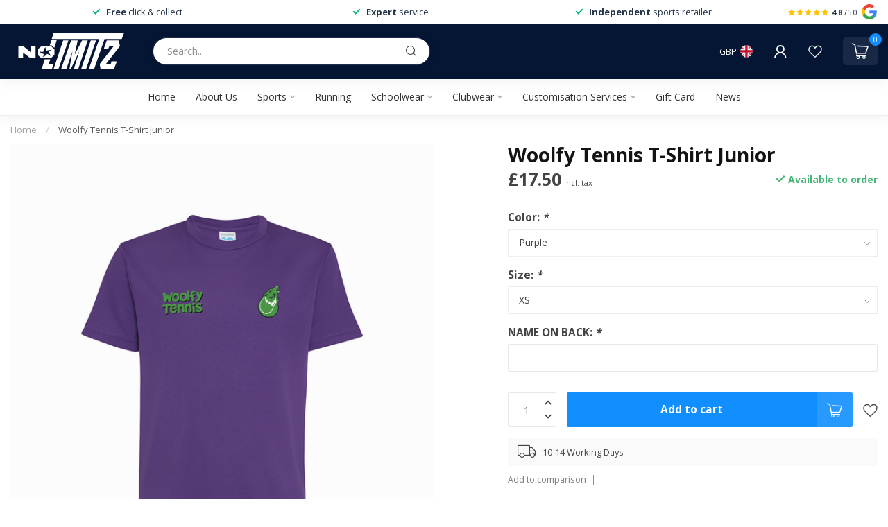

--- FILE ---
content_type: text/html;charset=utf-8
request_url: https://www.nolimitz.co.uk/woolfy-tennis-t-shirt-junior.html
body_size: 34080
content:
<!DOCTYPE html>
<html lang="en">
  <head>
<link rel="preconnect" href="https://cdn.webshopapp.com">
<link rel="preconnect" href="https://fonts.googleapis.com">
<link rel="preconnect" href="https://fonts.gstatic.com" crossorigin>
<!--

    Theme Proxima | v1.0.0.2601202401_1_311278
    Theme designed and created by Dyvelopment - We are true e-commerce heroes!

    For custom Lightspeed eCom development or design contact us at www.dyvelopment.com

      _____                  _                                  _   
     |  __ \                | |                                | |  
     | |  | |_   ___   _____| | ___  _ __  _ __ ___   ___ _ __ | |_ 
     | |  | | | | \ \ / / _ \ |/ _ \| '_ \| '_ ` _ \ / _ \ '_ \| __|
     | |__| | |_| |\ V /  __/ | (_) | |_) | | | | | |  __/ | | | |_ 
     |_____/ \__, | \_/ \___|_|\___/| .__/|_| |_| |_|\___|_| |_|\__|
              __/ |                 | |                             
             |___/                  |_|                             
-->


<meta charset="utf-8"/>
<!-- [START] 'blocks/head.rain' -->
<!--

  (c) 2008-2026 Lightspeed Netherlands B.V.
  http://www.lightspeedhq.com
  Generated: 28-01-2026 @ 14:50:32

-->
<link rel="canonical" href="https://www.nolimitz.co.uk/woolfy-tennis-t-shirt-junior.html"/>
<link rel="alternate" href="https://www.nolimitz.co.uk/index.rss" type="application/rss+xml" title="New products"/>
<meta name="robots" content="noodp,noydir"/>
<meta property="og:url" content="https://www.nolimitz.co.uk/woolfy-tennis-t-shirt-junior.html?source=facebook"/>
<meta property="og:site_name" content="No Limitz"/>
<meta property="og:title" content="Woolfy Tennis T-Shirt Junior"/>
<meta property="og:image" content="https://cdn.webshopapp.com/shops/311278/files/367080374/woolfy-tennis-t-shirt-junior.jpg"/>
<script src="https://www.powr.io/powr.js?external-type=lightspeed"></script>
<script>
/* DyApps Theme Addons config */
if( !window.dyapps ){ window.dyapps = {}; }
window.dyapps.addons = {
 "enabled": true,
 "created_at": "03-06-2024 20:59:00",
 "settings": {
    "matrix_separator": ",",
    "filterGroupSwatches": [],
    "swatchesForCustomFields": [],
    "plan": {
     "can_variant_group": true,
     "can_stockify": true,
     "can_vat_switcher": true,
     "can_age_popup": false,
     "can_custom_qty": false,
     "can_data01_colors": false
    },
    "advancedVariants": {
     "enabled": false,
     "price_in_dropdown": true,
     "stockify_in_dropdown": true,
     "disable_out_of_stock": true,
     "grid_swatches_container_selector": ".dy-collection-grid-swatch-holder",
     "grid_swatches_position": "left",
     "grid_swatches_max_colors": 4,
     "grid_swatches_enabled": true,
     "variant_status_icon": false,
     "display_type": "select",
     "product_swatches_size": "default",
     "live_pricing": true
    },
    "age_popup": {
     "enabled": false,
     "logo_url": "",
     "image_footer_url": "",
     "text": {
                 
        "en": {
         "content": "<h3>Confirm your age<\/h3><p>You must be over the age of 18 to enter this website.<\/p>",
         "content_no": "<h3>Sorry!<\/h3><p>Unfortunately you cannot access this website.<\/p>",
         "button_yes": "I am 18 years or older",
         "button_no": "I am under 18",
        }        }
    },
    "stockify": {
     "enabled": false,
     "stock_trigger_type": "outofstock",
     "optin_policy": false,
     "api": "https://my.dyapps.io/api/public/b4da37bbc1/stockify/subscribe",
     "text": {
                 
        "en": {
         "email_placeholder": "Your email address",
         "button_trigger": "Notify me when back in stock",
         "button_submit": "Keep me updated!",
         "title": "Leave your email address",
         "desc": "Unfortunately this item is out of stock right now. Leave your email address below and we'll send you an email when the item is available again.",
         "bottom_text": "We use your data to send this email. Read more in our <a href=\"\/service\/privacy-policy\/\" target=\"_blank\">privacy policy<\/a>."
        }        }
    },
    "categoryBanners": {
     "enabled": true,
     "mobile_breakpoint": "576px",
     "category_banner": [],
     "banners": {
             }
    }
 },
 "swatches": {
 "default": {"is_default": true, "type": "multi", "values": {"background-size": "10px 10px", "background-position": "0 0, 0 5px, 5px -5px, -5px 0px", "background-image": "linear-gradient(45deg, rgba(100,100,100,0.3) 25%, transparent 25%),  linear-gradient(-45deg, rgba(100,100,100,0.3) 25%, transparent 25%),  linear-gradient(45deg, transparent 75%, rgba(100,100,100,0.3) 75%),  linear-gradient(-45deg, transparent 75%, rgba(100,100,100,0.3) 75%)"}} ,   }
};
</script>
<script src="https://apps.elfsight.com/p/platform.js"></script>
<!--[if lt IE 9]>
<script src="https://cdn.webshopapp.com/assets/html5shiv.js?2025-02-20"></script>
<![endif]-->
<!-- [END] 'blocks/head.rain' -->

<title>Woolfy Tennis T-Shirt Junior - No Limitz</title>

<meta name="dyapps-addons-enabled" content="false">
<meta name="dyapps-addons-version" content="2022081001">
<meta name="dyapps-theme-name" content="Proxima">
<meta name="dyapps-theme-editor" content="true">

<meta name="description" content="" />
<meta name="keywords" content="Woolfy, Tennis, T-Shirt, Junior" />

<meta http-equiv="X-UA-Compatible" content="IE=edge">
<meta name="viewport" content="width=device-width, initial-scale=1">

<link rel="shortcut icon" href="https://cdn.webshopapp.com/shops/311278/themes/184751/v/2674227/assets/favicon.ico?20251103130839" type="image/x-icon" />
<link rel="preload" as="image" href="https://cdn.webshopapp.com/shops/311278/files/452908844/nl-250x100-white.svg">


	<link rel="preload" as="image" href="https://cdn.webshopapp.com/shops/311278/files/367080374/650x750x2/woolfy-tennis-t-shirt-junior.jpg">

<script src="https://cdn.webshopapp.com/shops/311278/themes/184751/assets/jquery-1-12-4-min.js?20251103130839" defer></script>
<script>if(navigator.userAgent.indexOf("MSIE ") > -1 || navigator.userAgent.indexOf("Trident/") > -1) { document.write('<script src="https://cdn.webshopapp.com/shops/311278/themes/184751/assets/intersection-observer-polyfill.js?20251103130839">\x3C/script>') }</script>

<style>/*!
 * Bootstrap Reboot v4.6.1 (https://getbootstrap.com/)
 * Copyright 2011-2021 The Bootstrap Authors
 * Copyright 2011-2021 Twitter, Inc.
 * Licensed under MIT (https://github.com/twbs/bootstrap/blob/main/LICENSE)
 * Forked from Normalize.css, licensed MIT (https://github.com/necolas/normalize.css/blob/master/LICENSE.md)
 */*,*::before,*::after{box-sizing:border-box}html{font-family:sans-serif;line-height:1.15;-webkit-text-size-adjust:100%;-webkit-tap-highlight-color:rgba(0,0,0,0)}article,aside,figcaption,figure,footer,header,hgroup,main,nav,section{display:block}body{margin:0;font-family:-apple-system,BlinkMacSystemFont,"Segoe UI",Roboto,"Helvetica Neue",Arial,"Noto Sans","Liberation Sans",sans-serif,"Apple Color Emoji","Segoe UI Emoji","Segoe UI Symbol","Noto Color Emoji";font-size:1rem;font-weight:400;line-height:1.42857143;color:#212529;text-align:left;background-color:#fff}[tabindex="-1"]:focus:not(:focus-visible){outline:0 !important}hr{box-sizing:content-box;height:0;overflow:visible}h1,h2,h3,h4,h5,h6{margin-top:0;margin-bottom:.5rem}p{margin-top:0;margin-bottom:1rem}abbr[title],abbr[data-original-title]{text-decoration:underline;text-decoration:underline dotted;cursor:help;border-bottom:0;text-decoration-skip-ink:none}address{margin-bottom:1rem;font-style:normal;line-height:inherit}ol,ul,dl{margin-top:0;margin-bottom:1rem}ol ol,ul ul,ol ul,ul ol{margin-bottom:0}dt{font-weight:700}dd{margin-bottom:.5rem;margin-left:0}blockquote{margin:0 0 1rem}b,strong{font-weight:bolder}small{font-size:80%}sub,sup{position:relative;font-size:75%;line-height:0;vertical-align:baseline}sub{bottom:-0.25em}sup{top:-0.5em}a{color:#007bff;text-decoration:none;background-color:transparent}a:hover{color:#0056b3;text-decoration:underline}a:not([href]):not([class]){color:inherit;text-decoration:none}a:not([href]):not([class]):hover{color:inherit;text-decoration:none}pre,code,kbd,samp{font-family:SFMono-Regular,Menlo,Monaco,Consolas,"Liberation Mono","Courier New",monospace;font-size:1em}pre{margin-top:0;margin-bottom:1rem;overflow:auto;-ms-overflow-style:scrollbar}figure{margin:0 0 1rem}img{vertical-align:middle;border-style:none}svg{overflow:hidden;vertical-align:middle}table{border-collapse:collapse}caption{padding-top:.75rem;padding-bottom:.75rem;color:#6c757d;text-align:left;caption-side:bottom}th{text-align:inherit;text-align:-webkit-match-parent}label{display:inline-block;margin-bottom:.5rem}button{border-radius:0}button:focus:not(:focus-visible){outline:0}input,button,select,optgroup,textarea{margin:0;font-family:inherit;font-size:inherit;line-height:inherit}button,input{overflow:visible}button,select{text-transform:none}[role=button]{cursor:pointer}select{word-wrap:normal}button,[type=button],[type=reset],[type=submit]{-webkit-appearance:button}button:not(:disabled),[type=button]:not(:disabled),[type=reset]:not(:disabled),[type=submit]:not(:disabled){cursor:pointer}button::-moz-focus-inner,[type=button]::-moz-focus-inner,[type=reset]::-moz-focus-inner,[type=submit]::-moz-focus-inner{padding:0;border-style:none}input[type=radio],input[type=checkbox]{box-sizing:border-box;padding:0}textarea{overflow:auto;resize:vertical}fieldset{min-width:0;padding:0;margin:0;border:0}legend{display:block;width:100%;max-width:100%;padding:0;margin-bottom:.5rem;font-size:1.5rem;line-height:inherit;color:inherit;white-space:normal}progress{vertical-align:baseline}[type=number]::-webkit-inner-spin-button,[type=number]::-webkit-outer-spin-button{height:auto}[type=search]{outline-offset:-2px;-webkit-appearance:none}[type=search]::-webkit-search-decoration{-webkit-appearance:none}::-webkit-file-upload-button{font:inherit;-webkit-appearance:button}output{display:inline-block}summary{display:list-item;cursor:pointer}template{display:none}[hidden]{display:none !important}/*!
 * Bootstrap Grid v4.6.1 (https://getbootstrap.com/)
 * Copyright 2011-2021 The Bootstrap Authors
 * Copyright 2011-2021 Twitter, Inc.
 * Licensed under MIT (https://github.com/twbs/bootstrap/blob/main/LICENSE)
 */html{box-sizing:border-box;-ms-overflow-style:scrollbar}*,*::before,*::after{box-sizing:inherit}.container,.container-fluid,.container-xl,.container-lg,.container-md,.container-sm{width:100%;padding-right:15px;padding-left:15px;margin-right:auto;margin-left:auto}@media(min-width: 576px){.container-sm,.container{max-width:540px}}@media(min-width: 768px){.container-md,.container-sm,.container{max-width:720px}}@media(min-width: 992px){.container-lg,.container-md,.container-sm,.container{max-width:960px}}@media(min-width: 1200px){.container-xl,.container-lg,.container-md,.container-sm,.container{max-width:1140px}}.row{display:flex;flex-wrap:wrap;margin-right:-15px;margin-left:-15px}.no-gutters{margin-right:0;margin-left:0}.no-gutters>.col,.no-gutters>[class*=col-]{padding-right:0;padding-left:0}.col-xl,.col-xl-auto,.col-xl-12,.col-xl-11,.col-xl-10,.col-xl-9,.col-xl-8,.col-xl-7,.col-xl-6,.col-xl-5,.col-xl-4,.col-xl-3,.col-xl-2,.col-xl-1,.col-lg,.col-lg-auto,.col-lg-12,.col-lg-11,.col-lg-10,.col-lg-9,.col-lg-8,.col-lg-7,.col-lg-6,.col-lg-5,.col-lg-4,.col-lg-3,.col-lg-2,.col-lg-1,.col-md,.col-md-auto,.col-md-12,.col-md-11,.col-md-10,.col-md-9,.col-md-8,.col-md-7,.col-md-6,.col-md-5,.col-md-4,.col-md-3,.col-md-2,.col-md-1,.col-sm,.col-sm-auto,.col-sm-12,.col-sm-11,.col-sm-10,.col-sm-9,.col-sm-8,.col-sm-7,.col-sm-6,.col-sm-5,.col-sm-4,.col-sm-3,.col-sm-2,.col-sm-1,.col,.col-auto,.col-12,.col-11,.col-10,.col-9,.col-8,.col-7,.col-6,.col-5,.col-4,.col-3,.col-2,.col-1{position:relative;width:100%;padding-right:15px;padding-left:15px}.col{flex-basis:0;flex-grow:1;max-width:100%}.row-cols-1>*{flex:0 0 100%;max-width:100%}.row-cols-2>*{flex:0 0 50%;max-width:50%}.row-cols-3>*{flex:0 0 33.3333333333%;max-width:33.3333333333%}.row-cols-4>*{flex:0 0 25%;max-width:25%}.row-cols-5>*{flex:0 0 20%;max-width:20%}.row-cols-6>*{flex:0 0 16.6666666667%;max-width:16.6666666667%}.col-auto{flex:0 0 auto;width:auto;max-width:100%}.col-1{flex:0 0 8.33333333%;max-width:8.33333333%}.col-2{flex:0 0 16.66666667%;max-width:16.66666667%}.col-3{flex:0 0 25%;max-width:25%}.col-4{flex:0 0 33.33333333%;max-width:33.33333333%}.col-5{flex:0 0 41.66666667%;max-width:41.66666667%}.col-6{flex:0 0 50%;max-width:50%}.col-7{flex:0 0 58.33333333%;max-width:58.33333333%}.col-8{flex:0 0 66.66666667%;max-width:66.66666667%}.col-9{flex:0 0 75%;max-width:75%}.col-10{flex:0 0 83.33333333%;max-width:83.33333333%}.col-11{flex:0 0 91.66666667%;max-width:91.66666667%}.col-12{flex:0 0 100%;max-width:100%}.order-first{order:-1}.order-last{order:13}.order-0{order:0}.order-1{order:1}.order-2{order:2}.order-3{order:3}.order-4{order:4}.order-5{order:5}.order-6{order:6}.order-7{order:7}.order-8{order:8}.order-9{order:9}.order-10{order:10}.order-11{order:11}.order-12{order:12}.offset-1{margin-left:8.33333333%}.offset-2{margin-left:16.66666667%}.offset-3{margin-left:25%}.offset-4{margin-left:33.33333333%}.offset-5{margin-left:41.66666667%}.offset-6{margin-left:50%}.offset-7{margin-left:58.33333333%}.offset-8{margin-left:66.66666667%}.offset-9{margin-left:75%}.offset-10{margin-left:83.33333333%}.offset-11{margin-left:91.66666667%}@media(min-width: 576px){.col-sm{flex-basis:0;flex-grow:1;max-width:100%}.row-cols-sm-1>*{flex:0 0 100%;max-width:100%}.row-cols-sm-2>*{flex:0 0 50%;max-width:50%}.row-cols-sm-3>*{flex:0 0 33.3333333333%;max-width:33.3333333333%}.row-cols-sm-4>*{flex:0 0 25%;max-width:25%}.row-cols-sm-5>*{flex:0 0 20%;max-width:20%}.row-cols-sm-6>*{flex:0 0 16.6666666667%;max-width:16.6666666667%}.col-sm-auto{flex:0 0 auto;width:auto;max-width:100%}.col-sm-1{flex:0 0 8.33333333%;max-width:8.33333333%}.col-sm-2{flex:0 0 16.66666667%;max-width:16.66666667%}.col-sm-3{flex:0 0 25%;max-width:25%}.col-sm-4{flex:0 0 33.33333333%;max-width:33.33333333%}.col-sm-5{flex:0 0 41.66666667%;max-width:41.66666667%}.col-sm-6{flex:0 0 50%;max-width:50%}.col-sm-7{flex:0 0 58.33333333%;max-width:58.33333333%}.col-sm-8{flex:0 0 66.66666667%;max-width:66.66666667%}.col-sm-9{flex:0 0 75%;max-width:75%}.col-sm-10{flex:0 0 83.33333333%;max-width:83.33333333%}.col-sm-11{flex:0 0 91.66666667%;max-width:91.66666667%}.col-sm-12{flex:0 0 100%;max-width:100%}.order-sm-first{order:-1}.order-sm-last{order:13}.order-sm-0{order:0}.order-sm-1{order:1}.order-sm-2{order:2}.order-sm-3{order:3}.order-sm-4{order:4}.order-sm-5{order:5}.order-sm-6{order:6}.order-sm-7{order:7}.order-sm-8{order:8}.order-sm-9{order:9}.order-sm-10{order:10}.order-sm-11{order:11}.order-sm-12{order:12}.offset-sm-0{margin-left:0}.offset-sm-1{margin-left:8.33333333%}.offset-sm-2{margin-left:16.66666667%}.offset-sm-3{margin-left:25%}.offset-sm-4{margin-left:33.33333333%}.offset-sm-5{margin-left:41.66666667%}.offset-sm-6{margin-left:50%}.offset-sm-7{margin-left:58.33333333%}.offset-sm-8{margin-left:66.66666667%}.offset-sm-9{margin-left:75%}.offset-sm-10{margin-left:83.33333333%}.offset-sm-11{margin-left:91.66666667%}}@media(min-width: 768px){.col-md{flex-basis:0;flex-grow:1;max-width:100%}.row-cols-md-1>*{flex:0 0 100%;max-width:100%}.row-cols-md-2>*{flex:0 0 50%;max-width:50%}.row-cols-md-3>*{flex:0 0 33.3333333333%;max-width:33.3333333333%}.row-cols-md-4>*{flex:0 0 25%;max-width:25%}.row-cols-md-5>*{flex:0 0 20%;max-width:20%}.row-cols-md-6>*{flex:0 0 16.6666666667%;max-width:16.6666666667%}.col-md-auto{flex:0 0 auto;width:auto;max-width:100%}.col-md-1{flex:0 0 8.33333333%;max-width:8.33333333%}.col-md-2{flex:0 0 16.66666667%;max-width:16.66666667%}.col-md-3{flex:0 0 25%;max-width:25%}.col-md-4{flex:0 0 33.33333333%;max-width:33.33333333%}.col-md-5{flex:0 0 41.66666667%;max-width:41.66666667%}.col-md-6{flex:0 0 50%;max-width:50%}.col-md-7{flex:0 0 58.33333333%;max-width:58.33333333%}.col-md-8{flex:0 0 66.66666667%;max-width:66.66666667%}.col-md-9{flex:0 0 75%;max-width:75%}.col-md-10{flex:0 0 83.33333333%;max-width:83.33333333%}.col-md-11{flex:0 0 91.66666667%;max-width:91.66666667%}.col-md-12{flex:0 0 100%;max-width:100%}.order-md-first{order:-1}.order-md-last{order:13}.order-md-0{order:0}.order-md-1{order:1}.order-md-2{order:2}.order-md-3{order:3}.order-md-4{order:4}.order-md-5{order:5}.order-md-6{order:6}.order-md-7{order:7}.order-md-8{order:8}.order-md-9{order:9}.order-md-10{order:10}.order-md-11{order:11}.order-md-12{order:12}.offset-md-0{margin-left:0}.offset-md-1{margin-left:8.33333333%}.offset-md-2{margin-left:16.66666667%}.offset-md-3{margin-left:25%}.offset-md-4{margin-left:33.33333333%}.offset-md-5{margin-left:41.66666667%}.offset-md-6{margin-left:50%}.offset-md-7{margin-left:58.33333333%}.offset-md-8{margin-left:66.66666667%}.offset-md-9{margin-left:75%}.offset-md-10{margin-left:83.33333333%}.offset-md-11{margin-left:91.66666667%}}@media(min-width: 992px){.col-lg{flex-basis:0;flex-grow:1;max-width:100%}.row-cols-lg-1>*{flex:0 0 100%;max-width:100%}.row-cols-lg-2>*{flex:0 0 50%;max-width:50%}.row-cols-lg-3>*{flex:0 0 33.3333333333%;max-width:33.3333333333%}.row-cols-lg-4>*{flex:0 0 25%;max-width:25%}.row-cols-lg-5>*{flex:0 0 20%;max-width:20%}.row-cols-lg-6>*{flex:0 0 16.6666666667%;max-width:16.6666666667%}.col-lg-auto{flex:0 0 auto;width:auto;max-width:100%}.col-lg-1{flex:0 0 8.33333333%;max-width:8.33333333%}.col-lg-2{flex:0 0 16.66666667%;max-width:16.66666667%}.col-lg-3{flex:0 0 25%;max-width:25%}.col-lg-4{flex:0 0 33.33333333%;max-width:33.33333333%}.col-lg-5{flex:0 0 41.66666667%;max-width:41.66666667%}.col-lg-6{flex:0 0 50%;max-width:50%}.col-lg-7{flex:0 0 58.33333333%;max-width:58.33333333%}.col-lg-8{flex:0 0 66.66666667%;max-width:66.66666667%}.col-lg-9{flex:0 0 75%;max-width:75%}.col-lg-10{flex:0 0 83.33333333%;max-width:83.33333333%}.col-lg-11{flex:0 0 91.66666667%;max-width:91.66666667%}.col-lg-12{flex:0 0 100%;max-width:100%}.order-lg-first{order:-1}.order-lg-last{order:13}.order-lg-0{order:0}.order-lg-1{order:1}.order-lg-2{order:2}.order-lg-3{order:3}.order-lg-4{order:4}.order-lg-5{order:5}.order-lg-6{order:6}.order-lg-7{order:7}.order-lg-8{order:8}.order-lg-9{order:9}.order-lg-10{order:10}.order-lg-11{order:11}.order-lg-12{order:12}.offset-lg-0{margin-left:0}.offset-lg-1{margin-left:8.33333333%}.offset-lg-2{margin-left:16.66666667%}.offset-lg-3{margin-left:25%}.offset-lg-4{margin-left:33.33333333%}.offset-lg-5{margin-left:41.66666667%}.offset-lg-6{margin-left:50%}.offset-lg-7{margin-left:58.33333333%}.offset-lg-8{margin-left:66.66666667%}.offset-lg-9{margin-left:75%}.offset-lg-10{margin-left:83.33333333%}.offset-lg-11{margin-left:91.66666667%}}@media(min-width: 1200px){.col-xl{flex-basis:0;flex-grow:1;max-width:100%}.row-cols-xl-1>*{flex:0 0 100%;max-width:100%}.row-cols-xl-2>*{flex:0 0 50%;max-width:50%}.row-cols-xl-3>*{flex:0 0 33.3333333333%;max-width:33.3333333333%}.row-cols-xl-4>*{flex:0 0 25%;max-width:25%}.row-cols-xl-5>*{flex:0 0 20%;max-width:20%}.row-cols-xl-6>*{flex:0 0 16.6666666667%;max-width:16.6666666667%}.col-xl-auto{flex:0 0 auto;width:auto;max-width:100%}.col-xl-1{flex:0 0 8.33333333%;max-width:8.33333333%}.col-xl-2{flex:0 0 16.66666667%;max-width:16.66666667%}.col-xl-3{flex:0 0 25%;max-width:25%}.col-xl-4{flex:0 0 33.33333333%;max-width:33.33333333%}.col-xl-5{flex:0 0 41.66666667%;max-width:41.66666667%}.col-xl-6{flex:0 0 50%;max-width:50%}.col-xl-7{flex:0 0 58.33333333%;max-width:58.33333333%}.col-xl-8{flex:0 0 66.66666667%;max-width:66.66666667%}.col-xl-9{flex:0 0 75%;max-width:75%}.col-xl-10{flex:0 0 83.33333333%;max-width:83.33333333%}.col-xl-11{flex:0 0 91.66666667%;max-width:91.66666667%}.col-xl-12{flex:0 0 100%;max-width:100%}.order-xl-first{order:-1}.order-xl-last{order:13}.order-xl-0{order:0}.order-xl-1{order:1}.order-xl-2{order:2}.order-xl-3{order:3}.order-xl-4{order:4}.order-xl-5{order:5}.order-xl-6{order:6}.order-xl-7{order:7}.order-xl-8{order:8}.order-xl-9{order:9}.order-xl-10{order:10}.order-xl-11{order:11}.order-xl-12{order:12}.offset-xl-0{margin-left:0}.offset-xl-1{margin-left:8.33333333%}.offset-xl-2{margin-left:16.66666667%}.offset-xl-3{margin-left:25%}.offset-xl-4{margin-left:33.33333333%}.offset-xl-5{margin-left:41.66666667%}.offset-xl-6{margin-left:50%}.offset-xl-7{margin-left:58.33333333%}.offset-xl-8{margin-left:66.66666667%}.offset-xl-9{margin-left:75%}.offset-xl-10{margin-left:83.33333333%}.offset-xl-11{margin-left:91.66666667%}}.d-none{display:none !important}.d-inline{display:inline !important}.d-inline-block{display:inline-block !important}.d-block{display:block !important}.d-table{display:table !important}.d-table-row{display:table-row !important}.d-table-cell{display:table-cell !important}.d-flex{display:flex !important}.d-inline-flex{display:inline-flex !important}@media(min-width: 576px){.d-sm-none{display:none !important}.d-sm-inline{display:inline !important}.d-sm-inline-block{display:inline-block !important}.d-sm-block{display:block !important}.d-sm-table{display:table !important}.d-sm-table-row{display:table-row !important}.d-sm-table-cell{display:table-cell !important}.d-sm-flex{display:flex !important}.d-sm-inline-flex{display:inline-flex !important}}@media(min-width: 768px){.d-md-none{display:none !important}.d-md-inline{display:inline !important}.d-md-inline-block{display:inline-block !important}.d-md-block{display:block !important}.d-md-table{display:table !important}.d-md-table-row{display:table-row !important}.d-md-table-cell{display:table-cell !important}.d-md-flex{display:flex !important}.d-md-inline-flex{display:inline-flex !important}}@media(min-width: 992px){.d-lg-none{display:none !important}.d-lg-inline{display:inline !important}.d-lg-inline-block{display:inline-block !important}.d-lg-block{display:block !important}.d-lg-table{display:table !important}.d-lg-table-row{display:table-row !important}.d-lg-table-cell{display:table-cell !important}.d-lg-flex{display:flex !important}.d-lg-inline-flex{display:inline-flex !important}}@media(min-width: 1200px){.d-xl-none{display:none !important}.d-xl-inline{display:inline !important}.d-xl-inline-block{display:inline-block !important}.d-xl-block{display:block !important}.d-xl-table{display:table !important}.d-xl-table-row{display:table-row !important}.d-xl-table-cell{display:table-cell !important}.d-xl-flex{display:flex !important}.d-xl-inline-flex{display:inline-flex !important}}@media print{.d-print-none{display:none !important}.d-print-inline{display:inline !important}.d-print-inline-block{display:inline-block !important}.d-print-block{display:block !important}.d-print-table{display:table !important}.d-print-table-row{display:table-row !important}.d-print-table-cell{display:table-cell !important}.d-print-flex{display:flex !important}.d-print-inline-flex{display:inline-flex !important}}.flex-row{flex-direction:row !important}.flex-column{flex-direction:column !important}.flex-row-reverse{flex-direction:row-reverse !important}.flex-column-reverse{flex-direction:column-reverse !important}.flex-wrap{flex-wrap:wrap !important}.flex-nowrap{flex-wrap:nowrap !important}.flex-wrap-reverse{flex-wrap:wrap-reverse !important}.flex-fill{flex:1 1 auto !important}.flex-grow-0{flex-grow:0 !important}.flex-grow-1{flex-grow:1 !important}.flex-shrink-0{flex-shrink:0 !important}.flex-shrink-1{flex-shrink:1 !important}.justify-content-start{justify-content:flex-start !important}.justify-content-end{justify-content:flex-end !important}.justify-content-center{justify-content:center !important}.justify-content-between{justify-content:space-between !important}.justify-content-around{justify-content:space-around !important}.align-items-start{align-items:flex-start !important}.align-items-end{align-items:flex-end !important}.align-items-center{align-items:center !important}.align-items-baseline{align-items:baseline !important}.align-items-stretch{align-items:stretch !important}.align-content-start{align-content:flex-start !important}.align-content-end{align-content:flex-end !important}.align-content-center{align-content:center !important}.align-content-between{align-content:space-between !important}.align-content-around{align-content:space-around !important}.align-content-stretch{align-content:stretch !important}.align-self-auto{align-self:auto !important}.align-self-start{align-self:flex-start !important}.align-self-end{align-self:flex-end !important}.align-self-center{align-self:center !important}.align-self-baseline{align-self:baseline !important}.align-self-stretch{align-self:stretch !important}@media(min-width: 576px){.flex-sm-row{flex-direction:row !important}.flex-sm-column{flex-direction:column !important}.flex-sm-row-reverse{flex-direction:row-reverse !important}.flex-sm-column-reverse{flex-direction:column-reverse !important}.flex-sm-wrap{flex-wrap:wrap !important}.flex-sm-nowrap{flex-wrap:nowrap !important}.flex-sm-wrap-reverse{flex-wrap:wrap-reverse !important}.flex-sm-fill{flex:1 1 auto !important}.flex-sm-grow-0{flex-grow:0 !important}.flex-sm-grow-1{flex-grow:1 !important}.flex-sm-shrink-0{flex-shrink:0 !important}.flex-sm-shrink-1{flex-shrink:1 !important}.justify-content-sm-start{justify-content:flex-start !important}.justify-content-sm-end{justify-content:flex-end !important}.justify-content-sm-center{justify-content:center !important}.justify-content-sm-between{justify-content:space-between !important}.justify-content-sm-around{justify-content:space-around !important}.align-items-sm-start{align-items:flex-start !important}.align-items-sm-end{align-items:flex-end !important}.align-items-sm-center{align-items:center !important}.align-items-sm-baseline{align-items:baseline !important}.align-items-sm-stretch{align-items:stretch !important}.align-content-sm-start{align-content:flex-start !important}.align-content-sm-end{align-content:flex-end !important}.align-content-sm-center{align-content:center !important}.align-content-sm-between{align-content:space-between !important}.align-content-sm-around{align-content:space-around !important}.align-content-sm-stretch{align-content:stretch !important}.align-self-sm-auto{align-self:auto !important}.align-self-sm-start{align-self:flex-start !important}.align-self-sm-end{align-self:flex-end !important}.align-self-sm-center{align-self:center !important}.align-self-sm-baseline{align-self:baseline !important}.align-self-sm-stretch{align-self:stretch !important}}@media(min-width: 768px){.flex-md-row{flex-direction:row !important}.flex-md-column{flex-direction:column !important}.flex-md-row-reverse{flex-direction:row-reverse !important}.flex-md-column-reverse{flex-direction:column-reverse !important}.flex-md-wrap{flex-wrap:wrap !important}.flex-md-nowrap{flex-wrap:nowrap !important}.flex-md-wrap-reverse{flex-wrap:wrap-reverse !important}.flex-md-fill{flex:1 1 auto !important}.flex-md-grow-0{flex-grow:0 !important}.flex-md-grow-1{flex-grow:1 !important}.flex-md-shrink-0{flex-shrink:0 !important}.flex-md-shrink-1{flex-shrink:1 !important}.justify-content-md-start{justify-content:flex-start !important}.justify-content-md-end{justify-content:flex-end !important}.justify-content-md-center{justify-content:center !important}.justify-content-md-between{justify-content:space-between !important}.justify-content-md-around{justify-content:space-around !important}.align-items-md-start{align-items:flex-start !important}.align-items-md-end{align-items:flex-end !important}.align-items-md-center{align-items:center !important}.align-items-md-baseline{align-items:baseline !important}.align-items-md-stretch{align-items:stretch !important}.align-content-md-start{align-content:flex-start !important}.align-content-md-end{align-content:flex-end !important}.align-content-md-center{align-content:center !important}.align-content-md-between{align-content:space-between !important}.align-content-md-around{align-content:space-around !important}.align-content-md-stretch{align-content:stretch !important}.align-self-md-auto{align-self:auto !important}.align-self-md-start{align-self:flex-start !important}.align-self-md-end{align-self:flex-end !important}.align-self-md-center{align-self:center !important}.align-self-md-baseline{align-self:baseline !important}.align-self-md-stretch{align-self:stretch !important}}@media(min-width: 992px){.flex-lg-row{flex-direction:row !important}.flex-lg-column{flex-direction:column !important}.flex-lg-row-reverse{flex-direction:row-reverse !important}.flex-lg-column-reverse{flex-direction:column-reverse !important}.flex-lg-wrap{flex-wrap:wrap !important}.flex-lg-nowrap{flex-wrap:nowrap !important}.flex-lg-wrap-reverse{flex-wrap:wrap-reverse !important}.flex-lg-fill{flex:1 1 auto !important}.flex-lg-grow-0{flex-grow:0 !important}.flex-lg-grow-1{flex-grow:1 !important}.flex-lg-shrink-0{flex-shrink:0 !important}.flex-lg-shrink-1{flex-shrink:1 !important}.justify-content-lg-start{justify-content:flex-start !important}.justify-content-lg-end{justify-content:flex-end !important}.justify-content-lg-center{justify-content:center !important}.justify-content-lg-between{justify-content:space-between !important}.justify-content-lg-around{justify-content:space-around !important}.align-items-lg-start{align-items:flex-start !important}.align-items-lg-end{align-items:flex-end !important}.align-items-lg-center{align-items:center !important}.align-items-lg-baseline{align-items:baseline !important}.align-items-lg-stretch{align-items:stretch !important}.align-content-lg-start{align-content:flex-start !important}.align-content-lg-end{align-content:flex-end !important}.align-content-lg-center{align-content:center !important}.align-content-lg-between{align-content:space-between !important}.align-content-lg-around{align-content:space-around !important}.align-content-lg-stretch{align-content:stretch !important}.align-self-lg-auto{align-self:auto !important}.align-self-lg-start{align-self:flex-start !important}.align-self-lg-end{align-self:flex-end !important}.align-self-lg-center{align-self:center !important}.align-self-lg-baseline{align-self:baseline !important}.align-self-lg-stretch{align-self:stretch !important}}@media(min-width: 1200px){.flex-xl-row{flex-direction:row !important}.flex-xl-column{flex-direction:column !important}.flex-xl-row-reverse{flex-direction:row-reverse !important}.flex-xl-column-reverse{flex-direction:column-reverse !important}.flex-xl-wrap{flex-wrap:wrap !important}.flex-xl-nowrap{flex-wrap:nowrap !important}.flex-xl-wrap-reverse{flex-wrap:wrap-reverse !important}.flex-xl-fill{flex:1 1 auto !important}.flex-xl-grow-0{flex-grow:0 !important}.flex-xl-grow-1{flex-grow:1 !important}.flex-xl-shrink-0{flex-shrink:0 !important}.flex-xl-shrink-1{flex-shrink:1 !important}.justify-content-xl-start{justify-content:flex-start !important}.justify-content-xl-end{justify-content:flex-end !important}.justify-content-xl-center{justify-content:center !important}.justify-content-xl-between{justify-content:space-between !important}.justify-content-xl-around{justify-content:space-around !important}.align-items-xl-start{align-items:flex-start !important}.align-items-xl-end{align-items:flex-end !important}.align-items-xl-center{align-items:center !important}.align-items-xl-baseline{align-items:baseline !important}.align-items-xl-stretch{align-items:stretch !important}.align-content-xl-start{align-content:flex-start !important}.align-content-xl-end{align-content:flex-end !important}.align-content-xl-center{align-content:center !important}.align-content-xl-between{align-content:space-between !important}.align-content-xl-around{align-content:space-around !important}.align-content-xl-stretch{align-content:stretch !important}.align-self-xl-auto{align-self:auto !important}.align-self-xl-start{align-self:flex-start !important}.align-self-xl-end{align-self:flex-end !important}.align-self-xl-center{align-self:center !important}.align-self-xl-baseline{align-self:baseline !important}.align-self-xl-stretch{align-self:stretch !important}}.m-0{margin:0 !important}.mt-0,.my-0{margin-top:0 !important}.mr-0,.mx-0{margin-right:0 !important}.mb-0,.my-0{margin-bottom:0 !important}.ml-0,.mx-0{margin-left:0 !important}.m-1{margin:5px !important}.mt-1,.my-1{margin-top:5px !important}.mr-1,.mx-1{margin-right:5px !important}.mb-1,.my-1{margin-bottom:5px !important}.ml-1,.mx-1{margin-left:5px !important}.m-2{margin:10px !important}.mt-2,.my-2{margin-top:10px !important}.mr-2,.mx-2{margin-right:10px !important}.mb-2,.my-2{margin-bottom:10px !important}.ml-2,.mx-2{margin-left:10px !important}.m-3{margin:15px !important}.mt-3,.my-3{margin-top:15px !important}.mr-3,.mx-3{margin-right:15px !important}.mb-3,.my-3{margin-bottom:15px !important}.ml-3,.mx-3{margin-left:15px !important}.m-4{margin:30px !important}.mt-4,.my-4{margin-top:30px !important}.mr-4,.mx-4{margin-right:30px !important}.mb-4,.my-4{margin-bottom:30px !important}.ml-4,.mx-4{margin-left:30px !important}.m-5{margin:50px !important}.mt-5,.my-5{margin-top:50px !important}.mr-5,.mx-5{margin-right:50px !important}.mb-5,.my-5{margin-bottom:50px !important}.ml-5,.mx-5{margin-left:50px !important}.m-6{margin:80px !important}.mt-6,.my-6{margin-top:80px !important}.mr-6,.mx-6{margin-right:80px !important}.mb-6,.my-6{margin-bottom:80px !important}.ml-6,.mx-6{margin-left:80px !important}.p-0{padding:0 !important}.pt-0,.py-0{padding-top:0 !important}.pr-0,.px-0{padding-right:0 !important}.pb-0,.py-0{padding-bottom:0 !important}.pl-0,.px-0{padding-left:0 !important}.p-1{padding:5px !important}.pt-1,.py-1{padding-top:5px !important}.pr-1,.px-1{padding-right:5px !important}.pb-1,.py-1{padding-bottom:5px !important}.pl-1,.px-1{padding-left:5px !important}.p-2{padding:10px !important}.pt-2,.py-2{padding-top:10px !important}.pr-2,.px-2{padding-right:10px !important}.pb-2,.py-2{padding-bottom:10px !important}.pl-2,.px-2{padding-left:10px !important}.p-3{padding:15px !important}.pt-3,.py-3{padding-top:15px !important}.pr-3,.px-3{padding-right:15px !important}.pb-3,.py-3{padding-bottom:15px !important}.pl-3,.px-3{padding-left:15px !important}.p-4{padding:30px !important}.pt-4,.py-4{padding-top:30px !important}.pr-4,.px-4{padding-right:30px !important}.pb-4,.py-4{padding-bottom:30px !important}.pl-4,.px-4{padding-left:30px !important}.p-5{padding:50px !important}.pt-5,.py-5{padding-top:50px !important}.pr-5,.px-5{padding-right:50px !important}.pb-5,.py-5{padding-bottom:50px !important}.pl-5,.px-5{padding-left:50px !important}.p-6{padding:80px !important}.pt-6,.py-6{padding-top:80px !important}.pr-6,.px-6{padding-right:80px !important}.pb-6,.py-6{padding-bottom:80px !important}.pl-6,.px-6{padding-left:80px !important}.m-n1{margin:-5px !important}.mt-n1,.my-n1{margin-top:-5px !important}.mr-n1,.mx-n1{margin-right:-5px !important}.mb-n1,.my-n1{margin-bottom:-5px !important}.ml-n1,.mx-n1{margin-left:-5px !important}.m-n2{margin:-10px !important}.mt-n2,.my-n2{margin-top:-10px !important}.mr-n2,.mx-n2{margin-right:-10px !important}.mb-n2,.my-n2{margin-bottom:-10px !important}.ml-n2,.mx-n2{margin-left:-10px !important}.m-n3{margin:-15px !important}.mt-n3,.my-n3{margin-top:-15px !important}.mr-n3,.mx-n3{margin-right:-15px !important}.mb-n3,.my-n3{margin-bottom:-15px !important}.ml-n3,.mx-n3{margin-left:-15px !important}.m-n4{margin:-30px !important}.mt-n4,.my-n4{margin-top:-30px !important}.mr-n4,.mx-n4{margin-right:-30px !important}.mb-n4,.my-n4{margin-bottom:-30px !important}.ml-n4,.mx-n4{margin-left:-30px !important}.m-n5{margin:-50px !important}.mt-n5,.my-n5{margin-top:-50px !important}.mr-n5,.mx-n5{margin-right:-50px !important}.mb-n5,.my-n5{margin-bottom:-50px !important}.ml-n5,.mx-n5{margin-left:-50px !important}.m-n6{margin:-80px !important}.mt-n6,.my-n6{margin-top:-80px !important}.mr-n6,.mx-n6{margin-right:-80px !important}.mb-n6,.my-n6{margin-bottom:-80px !important}.ml-n6,.mx-n6{margin-left:-80px !important}.m-auto{margin:auto !important}.mt-auto,.my-auto{margin-top:auto !important}.mr-auto,.mx-auto{margin-right:auto !important}.mb-auto,.my-auto{margin-bottom:auto !important}.ml-auto,.mx-auto{margin-left:auto !important}@media(min-width: 576px){.m-sm-0{margin:0 !important}.mt-sm-0,.my-sm-0{margin-top:0 !important}.mr-sm-0,.mx-sm-0{margin-right:0 !important}.mb-sm-0,.my-sm-0{margin-bottom:0 !important}.ml-sm-0,.mx-sm-0{margin-left:0 !important}.m-sm-1{margin:5px !important}.mt-sm-1,.my-sm-1{margin-top:5px !important}.mr-sm-1,.mx-sm-1{margin-right:5px !important}.mb-sm-1,.my-sm-1{margin-bottom:5px !important}.ml-sm-1,.mx-sm-1{margin-left:5px !important}.m-sm-2{margin:10px !important}.mt-sm-2,.my-sm-2{margin-top:10px !important}.mr-sm-2,.mx-sm-2{margin-right:10px !important}.mb-sm-2,.my-sm-2{margin-bottom:10px !important}.ml-sm-2,.mx-sm-2{margin-left:10px !important}.m-sm-3{margin:15px !important}.mt-sm-3,.my-sm-3{margin-top:15px !important}.mr-sm-3,.mx-sm-3{margin-right:15px !important}.mb-sm-3,.my-sm-3{margin-bottom:15px !important}.ml-sm-3,.mx-sm-3{margin-left:15px !important}.m-sm-4{margin:30px !important}.mt-sm-4,.my-sm-4{margin-top:30px !important}.mr-sm-4,.mx-sm-4{margin-right:30px !important}.mb-sm-4,.my-sm-4{margin-bottom:30px !important}.ml-sm-4,.mx-sm-4{margin-left:30px !important}.m-sm-5{margin:50px !important}.mt-sm-5,.my-sm-5{margin-top:50px !important}.mr-sm-5,.mx-sm-5{margin-right:50px !important}.mb-sm-5,.my-sm-5{margin-bottom:50px !important}.ml-sm-5,.mx-sm-5{margin-left:50px !important}.m-sm-6{margin:80px !important}.mt-sm-6,.my-sm-6{margin-top:80px !important}.mr-sm-6,.mx-sm-6{margin-right:80px !important}.mb-sm-6,.my-sm-6{margin-bottom:80px !important}.ml-sm-6,.mx-sm-6{margin-left:80px !important}.p-sm-0{padding:0 !important}.pt-sm-0,.py-sm-0{padding-top:0 !important}.pr-sm-0,.px-sm-0{padding-right:0 !important}.pb-sm-0,.py-sm-0{padding-bottom:0 !important}.pl-sm-0,.px-sm-0{padding-left:0 !important}.p-sm-1{padding:5px !important}.pt-sm-1,.py-sm-1{padding-top:5px !important}.pr-sm-1,.px-sm-1{padding-right:5px !important}.pb-sm-1,.py-sm-1{padding-bottom:5px !important}.pl-sm-1,.px-sm-1{padding-left:5px !important}.p-sm-2{padding:10px !important}.pt-sm-2,.py-sm-2{padding-top:10px !important}.pr-sm-2,.px-sm-2{padding-right:10px !important}.pb-sm-2,.py-sm-2{padding-bottom:10px !important}.pl-sm-2,.px-sm-2{padding-left:10px !important}.p-sm-3{padding:15px !important}.pt-sm-3,.py-sm-3{padding-top:15px !important}.pr-sm-3,.px-sm-3{padding-right:15px !important}.pb-sm-3,.py-sm-3{padding-bottom:15px !important}.pl-sm-3,.px-sm-3{padding-left:15px !important}.p-sm-4{padding:30px !important}.pt-sm-4,.py-sm-4{padding-top:30px !important}.pr-sm-4,.px-sm-4{padding-right:30px !important}.pb-sm-4,.py-sm-4{padding-bottom:30px !important}.pl-sm-4,.px-sm-4{padding-left:30px !important}.p-sm-5{padding:50px !important}.pt-sm-5,.py-sm-5{padding-top:50px !important}.pr-sm-5,.px-sm-5{padding-right:50px !important}.pb-sm-5,.py-sm-5{padding-bottom:50px !important}.pl-sm-5,.px-sm-5{padding-left:50px !important}.p-sm-6{padding:80px !important}.pt-sm-6,.py-sm-6{padding-top:80px !important}.pr-sm-6,.px-sm-6{padding-right:80px !important}.pb-sm-6,.py-sm-6{padding-bottom:80px !important}.pl-sm-6,.px-sm-6{padding-left:80px !important}.m-sm-n1{margin:-5px !important}.mt-sm-n1,.my-sm-n1{margin-top:-5px !important}.mr-sm-n1,.mx-sm-n1{margin-right:-5px !important}.mb-sm-n1,.my-sm-n1{margin-bottom:-5px !important}.ml-sm-n1,.mx-sm-n1{margin-left:-5px !important}.m-sm-n2{margin:-10px !important}.mt-sm-n2,.my-sm-n2{margin-top:-10px !important}.mr-sm-n2,.mx-sm-n2{margin-right:-10px !important}.mb-sm-n2,.my-sm-n2{margin-bottom:-10px !important}.ml-sm-n2,.mx-sm-n2{margin-left:-10px !important}.m-sm-n3{margin:-15px !important}.mt-sm-n3,.my-sm-n3{margin-top:-15px !important}.mr-sm-n3,.mx-sm-n3{margin-right:-15px !important}.mb-sm-n3,.my-sm-n3{margin-bottom:-15px !important}.ml-sm-n3,.mx-sm-n3{margin-left:-15px !important}.m-sm-n4{margin:-30px !important}.mt-sm-n4,.my-sm-n4{margin-top:-30px !important}.mr-sm-n4,.mx-sm-n4{margin-right:-30px !important}.mb-sm-n4,.my-sm-n4{margin-bottom:-30px !important}.ml-sm-n4,.mx-sm-n4{margin-left:-30px !important}.m-sm-n5{margin:-50px !important}.mt-sm-n5,.my-sm-n5{margin-top:-50px !important}.mr-sm-n5,.mx-sm-n5{margin-right:-50px !important}.mb-sm-n5,.my-sm-n5{margin-bottom:-50px !important}.ml-sm-n5,.mx-sm-n5{margin-left:-50px !important}.m-sm-n6{margin:-80px !important}.mt-sm-n6,.my-sm-n6{margin-top:-80px !important}.mr-sm-n6,.mx-sm-n6{margin-right:-80px !important}.mb-sm-n6,.my-sm-n6{margin-bottom:-80px !important}.ml-sm-n6,.mx-sm-n6{margin-left:-80px !important}.m-sm-auto{margin:auto !important}.mt-sm-auto,.my-sm-auto{margin-top:auto !important}.mr-sm-auto,.mx-sm-auto{margin-right:auto !important}.mb-sm-auto,.my-sm-auto{margin-bottom:auto !important}.ml-sm-auto,.mx-sm-auto{margin-left:auto !important}}@media(min-width: 768px){.m-md-0{margin:0 !important}.mt-md-0,.my-md-0{margin-top:0 !important}.mr-md-0,.mx-md-0{margin-right:0 !important}.mb-md-0,.my-md-0{margin-bottom:0 !important}.ml-md-0,.mx-md-0{margin-left:0 !important}.m-md-1{margin:5px !important}.mt-md-1,.my-md-1{margin-top:5px !important}.mr-md-1,.mx-md-1{margin-right:5px !important}.mb-md-1,.my-md-1{margin-bottom:5px !important}.ml-md-1,.mx-md-1{margin-left:5px !important}.m-md-2{margin:10px !important}.mt-md-2,.my-md-2{margin-top:10px !important}.mr-md-2,.mx-md-2{margin-right:10px !important}.mb-md-2,.my-md-2{margin-bottom:10px !important}.ml-md-2,.mx-md-2{margin-left:10px !important}.m-md-3{margin:15px !important}.mt-md-3,.my-md-3{margin-top:15px !important}.mr-md-3,.mx-md-3{margin-right:15px !important}.mb-md-3,.my-md-3{margin-bottom:15px !important}.ml-md-3,.mx-md-3{margin-left:15px !important}.m-md-4{margin:30px !important}.mt-md-4,.my-md-4{margin-top:30px !important}.mr-md-4,.mx-md-4{margin-right:30px !important}.mb-md-4,.my-md-4{margin-bottom:30px !important}.ml-md-4,.mx-md-4{margin-left:30px !important}.m-md-5{margin:50px !important}.mt-md-5,.my-md-5{margin-top:50px !important}.mr-md-5,.mx-md-5{margin-right:50px !important}.mb-md-5,.my-md-5{margin-bottom:50px !important}.ml-md-5,.mx-md-5{margin-left:50px !important}.m-md-6{margin:80px !important}.mt-md-6,.my-md-6{margin-top:80px !important}.mr-md-6,.mx-md-6{margin-right:80px !important}.mb-md-6,.my-md-6{margin-bottom:80px !important}.ml-md-6,.mx-md-6{margin-left:80px !important}.p-md-0{padding:0 !important}.pt-md-0,.py-md-0{padding-top:0 !important}.pr-md-0,.px-md-0{padding-right:0 !important}.pb-md-0,.py-md-0{padding-bottom:0 !important}.pl-md-0,.px-md-0{padding-left:0 !important}.p-md-1{padding:5px !important}.pt-md-1,.py-md-1{padding-top:5px !important}.pr-md-1,.px-md-1{padding-right:5px !important}.pb-md-1,.py-md-1{padding-bottom:5px !important}.pl-md-1,.px-md-1{padding-left:5px !important}.p-md-2{padding:10px !important}.pt-md-2,.py-md-2{padding-top:10px !important}.pr-md-2,.px-md-2{padding-right:10px !important}.pb-md-2,.py-md-2{padding-bottom:10px !important}.pl-md-2,.px-md-2{padding-left:10px !important}.p-md-3{padding:15px !important}.pt-md-3,.py-md-3{padding-top:15px !important}.pr-md-3,.px-md-3{padding-right:15px !important}.pb-md-3,.py-md-3{padding-bottom:15px !important}.pl-md-3,.px-md-3{padding-left:15px !important}.p-md-4{padding:30px !important}.pt-md-4,.py-md-4{padding-top:30px !important}.pr-md-4,.px-md-4{padding-right:30px !important}.pb-md-4,.py-md-4{padding-bottom:30px !important}.pl-md-4,.px-md-4{padding-left:30px !important}.p-md-5{padding:50px !important}.pt-md-5,.py-md-5{padding-top:50px !important}.pr-md-5,.px-md-5{padding-right:50px !important}.pb-md-5,.py-md-5{padding-bottom:50px !important}.pl-md-5,.px-md-5{padding-left:50px !important}.p-md-6{padding:80px !important}.pt-md-6,.py-md-6{padding-top:80px !important}.pr-md-6,.px-md-6{padding-right:80px !important}.pb-md-6,.py-md-6{padding-bottom:80px !important}.pl-md-6,.px-md-6{padding-left:80px !important}.m-md-n1{margin:-5px !important}.mt-md-n1,.my-md-n1{margin-top:-5px !important}.mr-md-n1,.mx-md-n1{margin-right:-5px !important}.mb-md-n1,.my-md-n1{margin-bottom:-5px !important}.ml-md-n1,.mx-md-n1{margin-left:-5px !important}.m-md-n2{margin:-10px !important}.mt-md-n2,.my-md-n2{margin-top:-10px !important}.mr-md-n2,.mx-md-n2{margin-right:-10px !important}.mb-md-n2,.my-md-n2{margin-bottom:-10px !important}.ml-md-n2,.mx-md-n2{margin-left:-10px !important}.m-md-n3{margin:-15px !important}.mt-md-n3,.my-md-n3{margin-top:-15px !important}.mr-md-n3,.mx-md-n3{margin-right:-15px !important}.mb-md-n3,.my-md-n3{margin-bottom:-15px !important}.ml-md-n3,.mx-md-n3{margin-left:-15px !important}.m-md-n4{margin:-30px !important}.mt-md-n4,.my-md-n4{margin-top:-30px !important}.mr-md-n4,.mx-md-n4{margin-right:-30px !important}.mb-md-n4,.my-md-n4{margin-bottom:-30px !important}.ml-md-n4,.mx-md-n4{margin-left:-30px !important}.m-md-n5{margin:-50px !important}.mt-md-n5,.my-md-n5{margin-top:-50px !important}.mr-md-n5,.mx-md-n5{margin-right:-50px !important}.mb-md-n5,.my-md-n5{margin-bottom:-50px !important}.ml-md-n5,.mx-md-n5{margin-left:-50px !important}.m-md-n6{margin:-80px !important}.mt-md-n6,.my-md-n6{margin-top:-80px !important}.mr-md-n6,.mx-md-n6{margin-right:-80px !important}.mb-md-n6,.my-md-n6{margin-bottom:-80px !important}.ml-md-n6,.mx-md-n6{margin-left:-80px !important}.m-md-auto{margin:auto !important}.mt-md-auto,.my-md-auto{margin-top:auto !important}.mr-md-auto,.mx-md-auto{margin-right:auto !important}.mb-md-auto,.my-md-auto{margin-bottom:auto !important}.ml-md-auto,.mx-md-auto{margin-left:auto !important}}@media(min-width: 992px){.m-lg-0{margin:0 !important}.mt-lg-0,.my-lg-0{margin-top:0 !important}.mr-lg-0,.mx-lg-0{margin-right:0 !important}.mb-lg-0,.my-lg-0{margin-bottom:0 !important}.ml-lg-0,.mx-lg-0{margin-left:0 !important}.m-lg-1{margin:5px !important}.mt-lg-1,.my-lg-1{margin-top:5px !important}.mr-lg-1,.mx-lg-1{margin-right:5px !important}.mb-lg-1,.my-lg-1{margin-bottom:5px !important}.ml-lg-1,.mx-lg-1{margin-left:5px !important}.m-lg-2{margin:10px !important}.mt-lg-2,.my-lg-2{margin-top:10px !important}.mr-lg-2,.mx-lg-2{margin-right:10px !important}.mb-lg-2,.my-lg-2{margin-bottom:10px !important}.ml-lg-2,.mx-lg-2{margin-left:10px !important}.m-lg-3{margin:15px !important}.mt-lg-3,.my-lg-3{margin-top:15px !important}.mr-lg-3,.mx-lg-3{margin-right:15px !important}.mb-lg-3,.my-lg-3{margin-bottom:15px !important}.ml-lg-3,.mx-lg-3{margin-left:15px !important}.m-lg-4{margin:30px !important}.mt-lg-4,.my-lg-4{margin-top:30px !important}.mr-lg-4,.mx-lg-4{margin-right:30px !important}.mb-lg-4,.my-lg-4{margin-bottom:30px !important}.ml-lg-4,.mx-lg-4{margin-left:30px !important}.m-lg-5{margin:50px !important}.mt-lg-5,.my-lg-5{margin-top:50px !important}.mr-lg-5,.mx-lg-5{margin-right:50px !important}.mb-lg-5,.my-lg-5{margin-bottom:50px !important}.ml-lg-5,.mx-lg-5{margin-left:50px !important}.m-lg-6{margin:80px !important}.mt-lg-6,.my-lg-6{margin-top:80px !important}.mr-lg-6,.mx-lg-6{margin-right:80px !important}.mb-lg-6,.my-lg-6{margin-bottom:80px !important}.ml-lg-6,.mx-lg-6{margin-left:80px !important}.p-lg-0{padding:0 !important}.pt-lg-0,.py-lg-0{padding-top:0 !important}.pr-lg-0,.px-lg-0{padding-right:0 !important}.pb-lg-0,.py-lg-0{padding-bottom:0 !important}.pl-lg-0,.px-lg-0{padding-left:0 !important}.p-lg-1{padding:5px !important}.pt-lg-1,.py-lg-1{padding-top:5px !important}.pr-lg-1,.px-lg-1{padding-right:5px !important}.pb-lg-1,.py-lg-1{padding-bottom:5px !important}.pl-lg-1,.px-lg-1{padding-left:5px !important}.p-lg-2{padding:10px !important}.pt-lg-2,.py-lg-2{padding-top:10px !important}.pr-lg-2,.px-lg-2{padding-right:10px !important}.pb-lg-2,.py-lg-2{padding-bottom:10px !important}.pl-lg-2,.px-lg-2{padding-left:10px !important}.p-lg-3{padding:15px !important}.pt-lg-3,.py-lg-3{padding-top:15px !important}.pr-lg-3,.px-lg-3{padding-right:15px !important}.pb-lg-3,.py-lg-3{padding-bottom:15px !important}.pl-lg-3,.px-lg-3{padding-left:15px !important}.p-lg-4{padding:30px !important}.pt-lg-4,.py-lg-4{padding-top:30px !important}.pr-lg-4,.px-lg-4{padding-right:30px !important}.pb-lg-4,.py-lg-4{padding-bottom:30px !important}.pl-lg-4,.px-lg-4{padding-left:30px !important}.p-lg-5{padding:50px !important}.pt-lg-5,.py-lg-5{padding-top:50px !important}.pr-lg-5,.px-lg-5{padding-right:50px !important}.pb-lg-5,.py-lg-5{padding-bottom:50px !important}.pl-lg-5,.px-lg-5{padding-left:50px !important}.p-lg-6{padding:80px !important}.pt-lg-6,.py-lg-6{padding-top:80px !important}.pr-lg-6,.px-lg-6{padding-right:80px !important}.pb-lg-6,.py-lg-6{padding-bottom:80px !important}.pl-lg-6,.px-lg-6{padding-left:80px !important}.m-lg-n1{margin:-5px !important}.mt-lg-n1,.my-lg-n1{margin-top:-5px !important}.mr-lg-n1,.mx-lg-n1{margin-right:-5px !important}.mb-lg-n1,.my-lg-n1{margin-bottom:-5px !important}.ml-lg-n1,.mx-lg-n1{margin-left:-5px !important}.m-lg-n2{margin:-10px !important}.mt-lg-n2,.my-lg-n2{margin-top:-10px !important}.mr-lg-n2,.mx-lg-n2{margin-right:-10px !important}.mb-lg-n2,.my-lg-n2{margin-bottom:-10px !important}.ml-lg-n2,.mx-lg-n2{margin-left:-10px !important}.m-lg-n3{margin:-15px !important}.mt-lg-n3,.my-lg-n3{margin-top:-15px !important}.mr-lg-n3,.mx-lg-n3{margin-right:-15px !important}.mb-lg-n3,.my-lg-n3{margin-bottom:-15px !important}.ml-lg-n3,.mx-lg-n3{margin-left:-15px !important}.m-lg-n4{margin:-30px !important}.mt-lg-n4,.my-lg-n4{margin-top:-30px !important}.mr-lg-n4,.mx-lg-n4{margin-right:-30px !important}.mb-lg-n4,.my-lg-n4{margin-bottom:-30px !important}.ml-lg-n4,.mx-lg-n4{margin-left:-30px !important}.m-lg-n5{margin:-50px !important}.mt-lg-n5,.my-lg-n5{margin-top:-50px !important}.mr-lg-n5,.mx-lg-n5{margin-right:-50px !important}.mb-lg-n5,.my-lg-n5{margin-bottom:-50px !important}.ml-lg-n5,.mx-lg-n5{margin-left:-50px !important}.m-lg-n6{margin:-80px !important}.mt-lg-n6,.my-lg-n6{margin-top:-80px !important}.mr-lg-n6,.mx-lg-n6{margin-right:-80px !important}.mb-lg-n6,.my-lg-n6{margin-bottom:-80px !important}.ml-lg-n6,.mx-lg-n6{margin-left:-80px !important}.m-lg-auto{margin:auto !important}.mt-lg-auto,.my-lg-auto{margin-top:auto !important}.mr-lg-auto,.mx-lg-auto{margin-right:auto !important}.mb-lg-auto,.my-lg-auto{margin-bottom:auto !important}.ml-lg-auto,.mx-lg-auto{margin-left:auto !important}}@media(min-width: 1200px){.m-xl-0{margin:0 !important}.mt-xl-0,.my-xl-0{margin-top:0 !important}.mr-xl-0,.mx-xl-0{margin-right:0 !important}.mb-xl-0,.my-xl-0{margin-bottom:0 !important}.ml-xl-0,.mx-xl-0{margin-left:0 !important}.m-xl-1{margin:5px !important}.mt-xl-1,.my-xl-1{margin-top:5px !important}.mr-xl-1,.mx-xl-1{margin-right:5px !important}.mb-xl-1,.my-xl-1{margin-bottom:5px !important}.ml-xl-1,.mx-xl-1{margin-left:5px !important}.m-xl-2{margin:10px !important}.mt-xl-2,.my-xl-2{margin-top:10px !important}.mr-xl-2,.mx-xl-2{margin-right:10px !important}.mb-xl-2,.my-xl-2{margin-bottom:10px !important}.ml-xl-2,.mx-xl-2{margin-left:10px !important}.m-xl-3{margin:15px !important}.mt-xl-3,.my-xl-3{margin-top:15px !important}.mr-xl-3,.mx-xl-3{margin-right:15px !important}.mb-xl-3,.my-xl-3{margin-bottom:15px !important}.ml-xl-3,.mx-xl-3{margin-left:15px !important}.m-xl-4{margin:30px !important}.mt-xl-4,.my-xl-4{margin-top:30px !important}.mr-xl-4,.mx-xl-4{margin-right:30px !important}.mb-xl-4,.my-xl-4{margin-bottom:30px !important}.ml-xl-4,.mx-xl-4{margin-left:30px !important}.m-xl-5{margin:50px !important}.mt-xl-5,.my-xl-5{margin-top:50px !important}.mr-xl-5,.mx-xl-5{margin-right:50px !important}.mb-xl-5,.my-xl-5{margin-bottom:50px !important}.ml-xl-5,.mx-xl-5{margin-left:50px !important}.m-xl-6{margin:80px !important}.mt-xl-6,.my-xl-6{margin-top:80px !important}.mr-xl-6,.mx-xl-6{margin-right:80px !important}.mb-xl-6,.my-xl-6{margin-bottom:80px !important}.ml-xl-6,.mx-xl-6{margin-left:80px !important}.p-xl-0{padding:0 !important}.pt-xl-0,.py-xl-0{padding-top:0 !important}.pr-xl-0,.px-xl-0{padding-right:0 !important}.pb-xl-0,.py-xl-0{padding-bottom:0 !important}.pl-xl-0,.px-xl-0{padding-left:0 !important}.p-xl-1{padding:5px !important}.pt-xl-1,.py-xl-1{padding-top:5px !important}.pr-xl-1,.px-xl-1{padding-right:5px !important}.pb-xl-1,.py-xl-1{padding-bottom:5px !important}.pl-xl-1,.px-xl-1{padding-left:5px !important}.p-xl-2{padding:10px !important}.pt-xl-2,.py-xl-2{padding-top:10px !important}.pr-xl-2,.px-xl-2{padding-right:10px !important}.pb-xl-2,.py-xl-2{padding-bottom:10px !important}.pl-xl-2,.px-xl-2{padding-left:10px !important}.p-xl-3{padding:15px !important}.pt-xl-3,.py-xl-3{padding-top:15px !important}.pr-xl-3,.px-xl-3{padding-right:15px !important}.pb-xl-3,.py-xl-3{padding-bottom:15px !important}.pl-xl-3,.px-xl-3{padding-left:15px !important}.p-xl-4{padding:30px !important}.pt-xl-4,.py-xl-4{padding-top:30px !important}.pr-xl-4,.px-xl-4{padding-right:30px !important}.pb-xl-4,.py-xl-4{padding-bottom:30px !important}.pl-xl-4,.px-xl-4{padding-left:30px !important}.p-xl-5{padding:50px !important}.pt-xl-5,.py-xl-5{padding-top:50px !important}.pr-xl-5,.px-xl-5{padding-right:50px !important}.pb-xl-5,.py-xl-5{padding-bottom:50px !important}.pl-xl-5,.px-xl-5{padding-left:50px !important}.p-xl-6{padding:80px !important}.pt-xl-6,.py-xl-6{padding-top:80px !important}.pr-xl-6,.px-xl-6{padding-right:80px !important}.pb-xl-6,.py-xl-6{padding-bottom:80px !important}.pl-xl-6,.px-xl-6{padding-left:80px !important}.m-xl-n1{margin:-5px !important}.mt-xl-n1,.my-xl-n1{margin-top:-5px !important}.mr-xl-n1,.mx-xl-n1{margin-right:-5px !important}.mb-xl-n1,.my-xl-n1{margin-bottom:-5px !important}.ml-xl-n1,.mx-xl-n1{margin-left:-5px !important}.m-xl-n2{margin:-10px !important}.mt-xl-n2,.my-xl-n2{margin-top:-10px !important}.mr-xl-n2,.mx-xl-n2{margin-right:-10px !important}.mb-xl-n2,.my-xl-n2{margin-bottom:-10px !important}.ml-xl-n2,.mx-xl-n2{margin-left:-10px !important}.m-xl-n3{margin:-15px !important}.mt-xl-n3,.my-xl-n3{margin-top:-15px !important}.mr-xl-n3,.mx-xl-n3{margin-right:-15px !important}.mb-xl-n3,.my-xl-n3{margin-bottom:-15px !important}.ml-xl-n3,.mx-xl-n3{margin-left:-15px !important}.m-xl-n4{margin:-30px !important}.mt-xl-n4,.my-xl-n4{margin-top:-30px !important}.mr-xl-n4,.mx-xl-n4{margin-right:-30px !important}.mb-xl-n4,.my-xl-n4{margin-bottom:-30px !important}.ml-xl-n4,.mx-xl-n4{margin-left:-30px !important}.m-xl-n5{margin:-50px !important}.mt-xl-n5,.my-xl-n5{margin-top:-50px !important}.mr-xl-n5,.mx-xl-n5{margin-right:-50px !important}.mb-xl-n5,.my-xl-n5{margin-bottom:-50px !important}.ml-xl-n5,.mx-xl-n5{margin-left:-50px !important}.m-xl-n6{margin:-80px !important}.mt-xl-n6,.my-xl-n6{margin-top:-80px !important}.mr-xl-n6,.mx-xl-n6{margin-right:-80px !important}.mb-xl-n6,.my-xl-n6{margin-bottom:-80px !important}.ml-xl-n6,.mx-xl-n6{margin-left:-80px !important}.m-xl-auto{margin:auto !important}.mt-xl-auto,.my-xl-auto{margin-top:auto !important}.mr-xl-auto,.mx-xl-auto{margin-right:auto !important}.mb-xl-auto,.my-xl-auto{margin-bottom:auto !important}.ml-xl-auto,.mx-xl-auto{margin-left:auto !important}}@media(min-width: 1300px){.container{max-width:1350px}}</style>


<!-- <link rel="preload" href="https://cdn.webshopapp.com/shops/311278/themes/184751/assets/style.css?20251103130839" as="style">-->
<link rel="stylesheet" href="https://cdn.webshopapp.com/shops/311278/themes/184751/assets/style.css?20251103130839" />
<!-- <link rel="preload" href="https://cdn.webshopapp.com/shops/311278/themes/184751/assets/style.css?20251103130839" as="style" onload="this.onload=null;this.rel='stylesheet'"> -->

<link rel="preload" href="https://fonts.googleapis.com/css?family=Open%20Sans:400,300,700&amp;display=fallback" as="style">
<link href="https://fonts.googleapis.com/css?family=Open%20Sans:400,300,700&amp;display=fallback" rel="stylesheet">



<style>
@font-face {
  font-family: 'proxima-icons';
  src:
    url(https://cdn.webshopapp.com/shops/311278/themes/184751/assets/proxima-icons.ttf?20251103130839) format('truetype'),
    url(https://cdn.webshopapp.com/shops/311278/themes/184751/assets/proxima-icons.woff?20251103130839) format('woff'),
    url(https://cdn.webshopapp.com/shops/311278/themes/184751/assets/proxima-icons.svg?20251103130839#proxima-icons) format('svg');
  font-weight: normal;
  font-style: normal;
  font-display: block;
}
</style>
<link rel="preload" href="https://cdn.webshopapp.com/shops/311278/themes/184751/assets/settings.css?20251103130839" as="style">
<link rel="preload" href="https://cdn.webshopapp.com/shops/311278/themes/184751/assets/custom.css?20251103130839" as="style">
<link rel="stylesheet" href="https://cdn.webshopapp.com/shops/311278/themes/184751/assets/settings.css?20251103130839" />
<link rel="stylesheet" href="https://cdn.webshopapp.com/shops/311278/themes/184751/assets/custom.css?20251103130839" />

<!-- <link rel="preload" href="https://cdn.webshopapp.com/shops/311278/themes/184751/assets/settings.css?20251103130839" as="style" onload="this.onload=null;this.rel='stylesheet'">
<link rel="preload" href="https://cdn.webshopapp.com/shops/311278/themes/184751/assets/custom.css?20251103130839" as="style" onload="this.onload=null;this.rel='stylesheet'"> -->

		<link rel="preload" href="https://cdn.webshopapp.com/shops/311278/themes/184751/assets/fancybox-3-5-7-min.css?20251103130839" as="style" onload="this.onload=null;this.rel='stylesheet'">


<script>
  window.theme = {
    isDemoShop: false,
    language: 'en',
    template: 'pages/product.rain',
    pageData: {},
    dyApps: {
      version: 20220101
    }
  };

</script>

<script type="text/javascript" src="https://cdn.webshopapp.com/shops/311278/themes/184751/assets/swiper-453-min.js?20251103130839" defer></script>
<script type="text/javascript" src="https://cdn.webshopapp.com/shops/311278/themes/184751/assets/global.js?20251103130839" defer></script>  </head>
  <body class="layout-custom usp-carousel-pos-top">
    
    <div id="mobile-nav-holder" class="fancy-box from-left overflow-hidden p-0">
    	<div id="mobile-nav-header" class="p-3 border-bottom-gray gray-border-bottom">
        <div class="flex-grow-1 font-headings fz-160">Menu</div>
        <div id="mobile-lang-switcher" class="d-flex align-items-center mr-3 lh-1">
          <span class="flag-icon flag-icon-en mr-1"></span> <span class="">GBP</span>
        </div>
        <i class="icon-x-l close-fancy"></i>
      </div>
      <div id="mobile-nav-content"></div>
    </div>
    
    <header id="header" class="usp-carousel-pos-top header-scrollable">
<!--
originalUspCarouselPosition = top
uspCarouselPosition = top
      amountOfSubheaderFeatures = 2
      uspsInSubheader = false
      uspsInSubheader = false -->
<div id="header-holder" class="usp-carousel-pos-top header-has-shadow">
    	


  <div class="usp-bar usp-bar-top">
    <div class="container d-flex align-items-center">
      <div class="usp-carousel swiper-container usp-carousel-top usp-def-amount-3">
    <div class="swiper-wrapper" data-slidesperview-desktop="">
                <div class="swiper-slide usp-carousel-item">
          <i class="icon-check-b usp-carousel-icon"></i> <span class="usp-item-text"><strong>Free</strong> click & collect</span>
        </div>
                        <div class="swiper-slide usp-carousel-item">
          <i class="icon-check-b usp-carousel-icon"></i> <span class="usp-item-text"><strong>Expert</strong> service</span>
        </div>
                        <div class="swiper-slide usp-carousel-item">
          <i class="icon-check-b usp-carousel-icon"></i> <span class="usp-item-text"><strong>Independent</strong> sports retailer</span>
        </div>
                    </div>
  </div>


          
    			
  <div class="subheader-rating d-flex align-items-center ">
        <div class="stars d-none d-sm-inline-block fz-080 text-right mr-1">
    	<i class="icon-star-s valign-middle header-star-fill"></i><i class="icon-star-s valign-middle header-star-fill"></i><i class="icon-star-s valign-middle header-star-fill"></i><i class="icon-star-s valign-middle header-star-fill"></i><i class="icon-star-s valign-middle header-star-fill mr-0"></i>        	</div>
        <a href="" class="header-rating">
      <strong class="total">4.8</strong>
      <span class="header-rating-max">/5.0</span>    </a>
  </div>

    <div class="subheader-hallmark pl-1">

                <a href="" target="_blank" class="d-none d-md-inline-block">
            <svg viewBox="0 0 24 24" width="24" height="24" xmlns="http://www.w3.org/2000/svg" class="hallmark-img hallmark-google">
<g transform="matrix(1, 0, 0, 1, 27.009001, -39.238998)">
    <path fill="#4285F4" d="M -3.264 51.509 C -3.264 50.719 -3.334 49.969 -3.454 49.239 L -14.754 49.239 L -14.754 53.749 L -8.284 53.749 C -8.574 55.229 -9.424 56.479 -10.684 57.329 L -10.684 60.329 L -6.824 60.329 C -4.564 58.239 -3.264 55.159 -3.264 51.509 Z"/>
    <path fill="#34A853" d="M -14.754 63.239 C -11.514 63.239 -8.804 62.159 -6.824 60.329 L -10.684 57.329 C -11.764 58.049 -13.134 58.489 -14.754 58.489 C -17.884 58.489 -20.534 56.379 -21.484 53.529 L -25.464 53.529 L -25.464 56.619 C -23.494 60.539 -19.444 63.239 -14.754 63.239 Z"/>
    <path fill="#FBBC05" d="M -21.484 53.529 C -21.734 52.809 -21.864 52.039 -21.864 51.239 C -21.864 50.439 -21.724 49.669 -21.484 48.949 L -21.484 45.859 L -25.464 45.859 C -26.284 47.479 -26.754 49.299 -26.754 51.239 C -26.754 53.179 -26.284 54.999 -25.464 56.619 L -21.484 53.529 Z"/>
    <path fill="#EA4335" d="M -14.754 43.989 C -12.984 43.989 -11.404 44.599 -10.154 45.789 L -6.734 42.369 C -8.804 40.429 -11.514 39.239 -14.754 39.239 C -19.444 39.239 -23.494 41.939 -25.464 45.859 L -21.484 48.949 C -20.534 46.099 -17.884 43.989 -14.754 43.989 Z"/>
</g>
</svg>
      </a>
            <a href="" target="_blank" class="d-inline-block d-md-none">
      <svg viewBox="0 0 24 24" width="24" height="24" xmlns="http://www.w3.org/2000/svg" class="hallmark-img hallmark-icon hallmark-google">
<g transform="matrix(1, 0, 0, 1, 27.009001, -39.238998)">
    <path fill="#4285F4" d="M -3.264 51.509 C -3.264 50.719 -3.334 49.969 -3.454 49.239 L -14.754 49.239 L -14.754 53.749 L -8.284 53.749 C -8.574 55.229 -9.424 56.479 -10.684 57.329 L -10.684 60.329 L -6.824 60.329 C -4.564 58.239 -3.264 55.159 -3.264 51.509 Z"/>
    <path fill="#34A853" d="M -14.754 63.239 C -11.514 63.239 -8.804 62.159 -6.824 60.329 L -10.684 57.329 C -11.764 58.049 -13.134 58.489 -14.754 58.489 C -17.884 58.489 -20.534 56.379 -21.484 53.529 L -25.464 53.529 L -25.464 56.619 C -23.494 60.539 -19.444 63.239 -14.754 63.239 Z"/>
    <path fill="#FBBC05" d="M -21.484 53.529 C -21.734 52.809 -21.864 52.039 -21.864 51.239 C -21.864 50.439 -21.724 49.669 -21.484 48.949 L -21.484 45.859 L -25.464 45.859 C -26.284 47.479 -26.754 49.299 -26.754 51.239 C -26.754 53.179 -26.284 54.999 -25.464 56.619 L -21.484 53.529 Z"/>
    <path fill="#EA4335" d="M -14.754 43.989 C -12.984 43.989 -11.404 44.599 -10.154 45.789 L -6.734 42.369 C -8.804 40.429 -11.514 39.239 -14.754 39.239 C -19.444 39.239 -23.494 41.939 -25.464 45.859 L -21.484 48.949 C -20.534 46.099 -17.884 43.989 -14.754 43.989 Z"/>
</g>
</svg>
      </a>
      </div>
  
    
        </div>
  </div>
    
  <div id="header-content" class="container logo-left d-flex align-items-center ">
    <div id="header-left" class="header-col d-flex align-items-center">      
      <div id="mobilenav" class="nav-icon hb-icon d-lg-none" data-trigger-fancy="mobile-nav-holder">
            <div class="hb-icon-line line-1"></div>
            <div class="hb-icon-line line-2"></div>
            <div class="hb-icon-label">Menu</div>
      </div>
            
            
            	
      <a href="https://www.nolimitz.co.uk/" class="mr-3 mr-sm-0">
<!--       <img class="logo" src="https://cdn.webshopapp.com/shops/311278/files/452908844/nl-250x100-white.svg" alt="No Limitz"> -->
    	        <img class="logo d-none d-sm-inline-block" src="https://cdn.webshopapp.com/shops/311278/files/452908844/nl-250x100-white.svg" alt="No Limitz">
        <img class="logo mobile-logo d-inline-block d-sm-none" src="https://cdn.webshopapp.com/shops/311278/files/452908844/nl-250x100-white.svg" alt="No Limitz">
    	    </a>
		
            
      <form id="header-search" action="https://www.nolimitz.co.uk/search/" method="get" class="d-none d-lg-block ml-4">
        <input id="header-search-input"  maxlength="50" type="text" name="q" class="theme-input search-input header-search-input as-body border-none br-xl pl-20" placeholder="Search..">
        <button class="search-button r-10" type="submit"><i class="icon-search c-body-text"></i></button>
        
        <div id="search-results" class="as-body px-3 py-3 pt-2 row apply-shadow"></div>
      </form>
    </div>
        
    <div id="header-right" class="header-col without-labels">
        
      <div id="header-fancy-language" class="header-item d-none d-md-block" tabindex="0">
        <span class="header-link" data-tooltip title="Language & Currency" data-placement="bottom" data-trigger-fancy="fancy-language">
          <span id="header-locale-code" data-language-code="en">GBP</span>
          <span class="flag-icon flag-icon-en"></span> 
        </span>
              </div>

      <div id="header-fancy-account" class="header-item">
        
                	<span class="header-link" data-tooltip title="My account" data-placement="bottom" data-trigger-fancy="fancy-account" data-fancy-type="hybrid">
            <i class="header-icon icon-user"></i>
            <span class="header-icon-label">My account</span>
        	</span>
              </div>

            <div id="header-wishlist" class="d-none d-md-block header-item">
        <a href="https://www.nolimitz.co.uk/account/wishlist/" class="header-link" data-tooltip title="Wishlist" data-placement="bottom" data-fancy="fancy-account-holder">
          <i class="header-icon icon-heart"></i>
          <span class="header-icon-label">Wishlist</span>
        </a>
      </div>
            
      <div id="header-fancy-cart" class="header-item mr-0">
        <a href="https://www.nolimitz.co.uk/cart/" id="cart-header-link" class="cart header-link justify-content-center" data-trigger-fancy="fancy-cart">
            <i id="header-icon-cart" class="icon-shopping-cart"></i><span id="cart-qty" class="shopping-cart">0</span>
        </a>
      </div>
    </div>
    
  </div>
</div>


	<div id="navbar-holder" class="navbar-border-bottom header-has-shadow hidden-xxs hidden-xs hidden-sm">
  <div class="container">
      <nav id="navbar" class="navbar-type-mega d-flex justify-content-center">

<ul id="navbar-items" class="flex-grow-1 item-spacing-default  megamenu text-center">
        
  		<li class="navbar-item navbar-main-item"><a href="https://www.nolimitz.co.uk/" class="navbar-main-link">Home</a></li>
  
          				        <li class="navbar-item navbar-main-item" data-navbar-id="12261713">
          <a href="https://www.nolimitz.co.uk/about-us/" class="navbar-main-link">About Us</a>

                    

        </li>
          				        <li class="navbar-item navbar-main-item navbar-main-item-dropdown" data-navbar-id="10549742">
          <a href="https://www.nolimitz.co.uk/sports/" class="navbar-main-link navbar-main-link-dropdown">Sports</a>

                    <ul class="navbar-sub megamenu pt-4 pb-3 px-3">
            <li>
              <div class="container">
              <div class="row">
              
              <div class="col maxheight">
                              <div class="mb-3 font-headings fz-140 opacity-40">Sports</div>
                            <div class="row">
                              <div class="col-3 sub-holder mb-3">
                  <a href="https://www.nolimitz.co.uk/sports/cricket/" class="fz-110 bold">Cricket</a>
                  
                                  </div>
                
                              <div class="col-3 sub-holder mb-3">
                  <a href="https://www.nolimitz.co.uk/sports/football/" class="fz-110 bold">Football</a>
                  
                                  </div>
                
                              <div class="col-3 sub-holder mb-3">
                  <a href="https://www.nolimitz.co.uk/sports/hockey/" class="fz-110 bold">Hockey</a>
                  
                                  </div>
                
                              <div class="col-3 sub-holder mb-3">
                  <a href="https://www.nolimitz.co.uk/sports/netball/" class="fz-110 bold">Netball</a>
                  
                                  </div>
                
                              <div class="col-3 sub-holder mb-3">
                  <a href="https://www.nolimitz.co.uk/sports/racket-sports/" class="fz-110 bold">Racket Sports</a>
                  
                                  </div>
                
                              <div class="col-3 sub-holder mb-3">
                  <a href="https://www.nolimitz.co.uk/sports/rugby/" class="fz-110 bold">Rugby</a>
                  
                                  </div>
                
                              <div class="col-3 sub-holder mb-3">
                  <a href="https://www.nolimitz.co.uk/sports/running/" class="fz-110 bold">Running</a>
                  
                                  </div>
                
                              <div class="col-3 sub-holder mb-3">
                  <a href="https://www.nolimitz.co.uk/sports/services/" class="fz-110 bold">Services</a>
                  
                                  </div>
                
                            </div>
              </div>
              
                              
                            
              </div>
                  </div>
            </li>
          </ul>
                    

        </li>
          				        <li class="navbar-item navbar-main-item" data-navbar-id="12306761">
          <a href="https://www.nolimitz.co.uk/running/" class="navbar-main-link">Running</a>

                    

        </li>
          				        <li class="navbar-item navbar-main-item navbar-main-item-dropdown" data-navbar-id="10408609">
          <a href="https://www.nolimitz.co.uk/schoolwear/" class="navbar-main-link navbar-main-link-dropdown">Schoolwear</a>

                    <ul class="navbar-sub megamenu pt-4 pb-3 px-3">
            <li>
              <div class="container">
              <div class="row">
              
              <div class="col maxheight">
                              <div class="mb-3 font-headings fz-140 opacity-40">Schoolwear</div>
                            <div class="row">
                              <div class="col-3 sub-holder mb-3">
                  <a href="https://www.nolimitz.co.uk/schoolwear/bedford-girls-school/" class="fz-110 bold">Bedford Girls&#039; School</a>
                  
                                      <ul class="sub2 mt-1">
                                            <li>
                        <a href="https://www.nolimitz.co.uk/schoolwear/bedford-girls-school/bgs-rowing-pre-order/">BGS ROWING PRE-ORDER </a>
                        
                                              </li>
                                            <li>
                        <a href="https://www.nolimitz.co.uk/schoolwear/bedford-girls-school/usa-tour/">USA  TOUR</a>
                        
                                              </li>
                                          </ul>
                                  </div>
                
                              <div class="col-3 sub-holder mb-3">
                  <a href="https://www.nolimitz.co.uk/schoolwear/bedford-greenacre-independent/" class="fz-110 bold">Bedford Greenacre Independent </a>
                  
                                      <ul class="sub2 mt-1">
                                            <li>
                        <a href="https://www.nolimitz.co.uk/schoolwear/bedford-greenacre-independent/reception-yr-2/">Reception  - Yr 2</a>
                        
                                                  <ul class="sub3">
                                                        <li>
                              <a href="https://www.nolimitz.co.uk/schoolwear/bedford-greenacre-independent/reception-yr-2/boys/">Boys</a>
                            </li>
                                                        <li>
                              <a href="https://www.nolimitz.co.uk/schoolwear/bedford-greenacre-independent/reception-yr-2/girls/">Girls </a>
                            </li>
                                                      </ul>
                                              </li>
                                            <li>
                        <a href="https://www.nolimitz.co.uk/schoolwear/bedford-greenacre-independent/junior-school-year-3-year-6/">Junior School Year 3 - Year 6 </a>
                        
                                                  <ul class="sub3">
                                                        <li>
                              <a href="https://www.nolimitz.co.uk/schoolwear/bedford-greenacre-independent/junior-school-year-3-year-6/junior-boys-yr-3-yr6/">Junior Boys - Yr 3 - Yr6</a>
                            </li>
                                                        <li>
                              <a href="https://www.nolimitz.co.uk/schoolwear/bedford-greenacre-independent/junior-school-year-3-year-6/junior-girls-yr-3-yr-6/">Junior Girls Yr 3 - Yr 6 </a>
                            </li>
                                                      </ul>
                                              </li>
                                            <li>
                        <a href="https://www.nolimitz.co.uk/schoolwear/bedford-greenacre-independent/senior-school-yr-7-yr-11/">Senior School Yr 7 - Yr 11</a>
                        
                                                  <ul class="sub3">
                                                        <li>
                              <a href="https://www.nolimitz.co.uk/schoolwear/bedford-greenacre-independent/senior-school-yr-7-yr-11/senior-boys-yr-7-yr-11/">Senior Boys Yr 7 - Yr 11</a>
                            </li>
                                                        <li>
                              <a href="https://www.nolimitz.co.uk/schoolwear/bedford-greenacre-independent/senior-school-yr-7-yr-11/senior-girls-yr-7-yr-11/">Senior Girls Yr 7 - Yr 11</a>
                            </li>
                                                      </ul>
                                              </li>
                                          </ul>
                                  </div>
                
                              <div class="col-3 sub-holder mb-3">
                  <a href="https://www.nolimitz.co.uk/schoolwear/bedford-modern-school/" class="fz-110 bold">Bedford Modern School</a>
                  
                                      <ul class="sub2 mt-1">
                                            <li>
                        <a href="https://www.nolimitz.co.uk/schoolwear/bedford-modern-school/junior-school/">Junior School</a>
                        
                                                  <ul class="sub3">
                                                        <li>
                              <a href="https://www.nolimitz.co.uk/schoolwear/bedford-modern-school/junior-school/junior-school-boys/">Junior School Boys</a>
                            </li>
                                                        <li>
                              <a href="https://www.nolimitz.co.uk/schoolwear/bedford-modern-school/junior-school/junior-school-girls/">Junior School Girls</a>
                            </li>
                                                      </ul>
                                              </li>
                                            <li>
                        <a href="https://www.nolimitz.co.uk/schoolwear/bedford-modern-school/senior-school/">Senior School</a>
                        
                                                  <ul class="sub3">
                                                        <li>
                              <a href="https://www.nolimitz.co.uk/schoolwear/bedford-modern-school/senior-school/senior-school-boys/">Senior School Boys</a>
                            </li>
                                                        <li>
                              <a href="https://www.nolimitz.co.uk/schoolwear/bedford-modern-school/senior-school/senior-school-girls/">Senior School Girls</a>
                            </li>
                                                      </ul>
                                              </li>
                                            <li>
                        <a href="https://www.nolimitz.co.uk/schoolwear/bedford-modern-school/awards-colours/">Awards/Colours</a>
                        
                                              </li>
                                            <li>
                        <a href="https://www.nolimitz.co.uk/schoolwear/bedford-modern-school/bags-accessories/">Bags &amp; Accessories</a>
                        
                                              </li>
                                            <li>
                        <a href="https://www.nolimitz.co.uk/schoolwear/bedford-modern-school/obm-merchandise/">OBM Merchandise</a>
                        
                                              </li>
                                            <li>
                        <a href="https://www.nolimitz.co.uk/schoolwear/bedford-modern-school/dancewear/">Dancewear</a>
                        
                                              </li>
                                            <li>
                        <a href="https://www.nolimitz.co.uk/schoolwear/bedford-modern-school/rowing/">Rowing</a>
                        
                                              </li>
                                            <li>
                        <a href="https://www.nolimitz.co.uk/schoolwear/bedford-modern-school/labels/">Labels</a>
                        
                                              </li>
                                            <li>
                        <a href="https://www.nolimitz.co.uk/schoolwear/bedford-modern-school/school-shoes/">School Shoes</a>
                        
                                              </li>
                                          </ul>
                                  </div>
                
                              <div class="col-3 sub-holder mb-3">
                  <a href="https://www.nolimitz.co.uk/schoolwear/bedford-school/" class="fz-110 bold">Bedford School</a>
                  
                                      <ul class="sub2 mt-1">
                                            <li>
                        <a href="https://www.nolimitz.co.uk/schoolwear/bedford-school/upper-school/">Upper School</a>
                        
                                                  <ul class="sub3">
                                                        <li>
                              <a href="https://www.nolimitz.co.uk/schoolwear/bedford-school/upper-school/upper-school-uniform/">Upper School Uniform</a>
                            </li>
                                                        <li>
                              <a href="https://www.nolimitz.co.uk/schoolwear/bedford-school/upper-school/upper-school-sportswear/">Upper School Sportswear</a>
                            </li>
                                                        <li>
                              <a href="https://www.nolimitz.co.uk/schoolwear/bedford-school/upper-school/labels/">Labels</a>
                            </li>
                                                      </ul>
                                              </li>
                                            <li>
                        <a href="https://www.nolimitz.co.uk/schoolwear/bedford-school/prep-school/">Prep School</a>
                        
                                                  <ul class="sub3">
                                                        <li>
                              <a href="https://www.nolimitz.co.uk/schoolwear/bedford-school/prep-school/prep-school-uniform/">Prep School Uniform</a>
                            </li>
                                                        <li>
                              <a href="https://www.nolimitz.co.uk/schoolwear/bedford-school/prep-school/prep-school-sportswear/">Prep School Sportswear</a>
                            </li>
                                                        <li>
                              <a href="https://www.nolimitz.co.uk/schoolwear/bedford-school/prep-school/labels/">Labels</a>
                            </li>
                                                      </ul>
                                              </li>
                                            <li>
                        <a href="https://www.nolimitz.co.uk/schoolwear/bedford-school/awards-achievements/">Awards &amp; Achievements</a>
                        
                                              </li>
                                            <li>
                        <a href="https://www.nolimitz.co.uk/schoolwear/bedford-school/old-bedfordians/">Old Bedfordians</a>
                        
                                                  <ul class="sub3">
                                                        <li>
                              <a href="https://www.nolimitz.co.uk/schoolwear/bedford-school/old-bedfordians/ob-clothing-accessories/">OB Clothing &amp; Accessories</a>
                            </li>
                                                        <li>
                              <a href="https://www.nolimitz.co.uk/schoolwear/bedford-school/old-bedfordians/ob-cricket/">OB Cricket</a>
                            </li>
                                                        <li>
                              <a href="https://www.nolimitz.co.uk/schoolwear/bedford-school/old-bedfordians/shields-pewter/">Shields &amp; Pewter</a>
                            </li>
                                                        <li>
                              <a href="https://www.nolimitz.co.uk/schoolwear/bedford-school/old-bedfordians/glassware/">Glassware</a>
                            </li>
                                                        <li>
                              <a href="https://www.nolimitz.co.uk/schoolwear/bedford-school/old-bedfordians/leavers-2025/">Leavers 2025</a>
                            </li>
                                                        <li>
                              <a href="https://www.nolimitz.co.uk/schoolwear/bedford-school/old-bedfordians/gifts-ob-memorabilia/">GIFTS &amp; OB MEMORABILIA</a>
                            </li>
                                                        <li>
                              <a href="https://www.nolimitz.co.uk/schoolwear/bedford-school/old-bedfordians/prints-souvenirs/">Prints &amp; Souvenirs</a>
                            </li>
                                                        <li>
                              <a href="https://www.nolimitz.co.uk/schoolwear/bedford-school/old-bedfordians/books-cds/">Books &amp; CDs</a>
                            </li>
                                                      </ul>
                                              </li>
                                            <li>
                        <a href="https://www.nolimitz.co.uk/schoolwear/bedford-school/labels/">Labels</a>
                        
                                              </li>
                                            <li>
                        <a href="https://www.nolimitz.co.uk/schoolwear/bedford-school/golf/">Golf</a>
                        
                                              </li>
                                          </ul>
                                  </div>
                
                              <div class="col-3 sub-holder mb-3">
                  <a href="https://www.nolimitz.co.uk/schoolwear/bromham-cofe-primary-school/" class="fz-110 bold">Bromham CofE Primary School</a>
                  
                                      <ul class="sub2 mt-1">
                                            <li>
                        <a href="https://www.nolimitz.co.uk/schoolwear/bromham-cofe-primary-school/boys-ey-2/">Boys (EY-2)</a>
                        
                                              </li>
                                            <li>
                        <a href="https://www.nolimitz.co.uk/schoolwear/bromham-cofe-primary-school/girls-ey-2/">Girls (EY-2)</a>
                        
                                              </li>
                                            <li>
                        <a href="https://www.nolimitz.co.uk/schoolwear/bromham-cofe-primary-school/boys-yrs-3-6/">Boys (Yrs 3-6)</a>
                        
                                              </li>
                                            <li>
                        <a href="https://www.nolimitz.co.uk/schoolwear/bromham-cofe-primary-school/girls-yrs-3-6/">Girls (Yrs 3-6)</a>
                        
                                              </li>
                                            <li>
                        <a href="https://www.nolimitz.co.uk/schoolwear/bromham-cofe-primary-school/school-shoes/">School Shoes</a>
                        
                                              </li>
                                            <li>
                        <a href="https://www.nolimitz.co.uk/schoolwear/bromham-cofe-primary-school/labels/">Labels</a>
                        
                                              </li>
                                          </ul>
                                  </div>
                
                              <div class="col-3 sub-holder mb-3">
                  <a href="https://www.nolimitz.co.uk/schoolwear/mark-rutherford-school/" class="fz-110 bold">Mark Rutherford School </a>
                  
                                  </div>
                
                              <div class="col-3 sub-holder mb-3">
                  <a href="https://www.nolimitz.co.uk/schoolwear/oakham-school/" class="fz-110 bold">Oakham School</a>
                  
                                      <ul class="sub2 mt-1">
                                            <li>
                        <a href="https://www.nolimitz.co.uk/schoolwear/oakham-school/haywoods-house-oakham/">Haywoods House - Oakham</a>
                        
                                              </li>
                                          </ul>
                                  </div>
                
                              <div class="col-3 sub-holder mb-3">
                  <a href="https://www.nolimitz.co.uk/schoolwear/pilgrims/" class="fz-110 bold">Pilgrims</a>
                  
                                      <ul class="sub2 mt-1">
                                            <li>
                        <a href="https://www.nolimitz.co.uk/schoolwear/pilgrims/little-pilgrims/">Little Pilgrims</a>
                        
                                              </li>
                                            <li>
                        <a href="https://www.nolimitz.co.uk/schoolwear/pilgrims/pre-school/">Pre School</a>
                        
                                              </li>
                                            <li>
                        <a href="https://www.nolimitz.co.uk/schoolwear/pilgrims/main-school-boys/">Main School Boys</a>
                        
                                                  <ul class="sub3">
                                                        <li>
                              <a href="https://www.nolimitz.co.uk/schoolwear/pilgrims/main-school-boys/boys-winter/">Boys Winter</a>
                            </li>
                                                        <li>
                              <a href="https://www.nolimitz.co.uk/schoolwear/pilgrims/main-school-boys/boys-summer/">Boys Summer</a>
                            </li>
                                                      </ul>
                                              </li>
                                            <li>
                        <a href="https://www.nolimitz.co.uk/schoolwear/pilgrims/main-school-girls/">Main School Girls</a>
                        
                                                  <ul class="sub3">
                                                        <li>
                              <a href="https://www.nolimitz.co.uk/schoolwear/pilgrims/main-school-girls/girls-winter/">Girls Winter</a>
                            </li>
                                                        <li>
                              <a href="https://www.nolimitz.co.uk/schoolwear/pilgrims/main-school-girls/girls-summer/">Girls Summer</a>
                            </li>
                                                      </ul>
                                              </li>
                                            <li>
                        <a href="https://www.nolimitz.co.uk/schoolwear/pilgrims/bags-accessories/">Bags &amp; Accessories</a>
                        
                                              </li>
                                            <li>
                        <a href="https://www.nolimitz.co.uk/schoolwear/pilgrims/swimming-pe/">Swimming &amp; PE</a>
                        
                                              </li>
                                            <li>
                        <a href="https://www.nolimitz.co.uk/schoolwear/pilgrims/school-shoes/">School Shoes</a>
                        
                                              </li>
                                            <li>
                        <a href="https://www.nolimitz.co.uk/schoolwear/pilgrims/labels/">Labels</a>
                        
                                              </li>
                                          </ul>
                                  </div>
                
                              <div class="col-3 sub-holder mb-3">
                  <a href="https://www.nolimitz.co.uk/schoolwear/polam-school/" class="fz-110 bold">Polam School</a>
                  
                                      <ul class="sub2 mt-1">
                                            <li>
                        <a href="https://www.nolimitz.co.uk/schoolwear/polam-school/nursery-acorns-saplings/">Nursery (Acorns &amp; Saplings)</a>
                        
                                              </li>
                                            <li>
                        <a href="https://www.nolimitz.co.uk/schoolwear/polam-school/main-school/">Main School</a>
                        
                                              </li>
                                            <li>
                        <a href="https://www.nolimitz.co.uk/schoolwear/polam-school/girls-uniform/">Girls Uniform</a>
                        
                                                  <ul class="sub3">
                                                        <li>
                              <a href="https://www.nolimitz.co.uk/schoolwear/polam-school/girls-uniform/girls-summer/">Girls Summer</a>
                            </li>
                                                        <li>
                              <a href="https://www.nolimitz.co.uk/schoolwear/polam-school/girls-uniform/girls-winter/">Girls Winter</a>
                            </li>
                                                      </ul>
                                              </li>
                                            <li>
                        <a href="https://www.nolimitz.co.uk/schoolwear/polam-school/boys-uniform/">Boys Uniform</a>
                        
                                                  <ul class="sub3">
                                                        <li>
                              <a href="https://www.nolimitz.co.uk/schoolwear/polam-school/boys-uniform/boys-summer/">Boys Summer</a>
                            </li>
                                                        <li>
                              <a href="https://www.nolimitz.co.uk/schoolwear/polam-school/boys-uniform/boys-winter/">Boys Winter</a>
                            </li>
                                                      </ul>
                                              </li>
                                            <li>
                        <a href="https://www.nolimitz.co.uk/schoolwear/polam-school/school-sports-requirements/">School/Sports Requirements</a>
                        
                                              </li>
                                            <li>
                        <a href="https://www.nolimitz.co.uk/schoolwear/polam-school/bags-accessories/">Bags &amp; Accessories</a>
                        
                                              </li>
                                            <li>
                        <a href="https://www.nolimitz.co.uk/schoolwear/polam-school/school-shoes/">School Shoes</a>
                        
                                              </li>
                                            <li>
                        <a href="https://www.nolimitz.co.uk/schoolwear/polam-school/labels/">Labels</a>
                        
                                              </li>
                                          </ul>
                                  </div>
                
                              <div class="col-3 sub-holder mb-3">
                  <a href="https://www.nolimitz.co.uk/schoolwear/swanbourne-house/" class="fz-110 bold">Swanbourne House</a>
                  
                                  </div>
                
                              <div class="col-3 sub-holder mb-3">
                  <a href="https://www.nolimitz.co.uk/schoolwear/wootton-primary-school-pe-kit/" class="fz-110 bold">Wootton Primary School PE Kit </a>
                  
                                  </div>
                
                            </div>
              </div>
              
                              
                            
              </div>
                  </div>
            </li>
          </ul>
                    

        </li>
          				        <li class="navbar-item navbar-main-item navbar-main-item-dropdown" data-navbar-id="10412988">
          <a href="https://www.nolimitz.co.uk/clubwear/" class="navbar-main-link navbar-main-link-dropdown">Clubwear</a>

                    <ul class="navbar-sub megamenu pt-4 pb-3 px-3">
            <li>
              <div class="container">
              <div class="row">
              
              <div class="col maxheight">
                              <div class="mb-3 font-headings fz-140 opacity-40">Clubwear</div>
                            <div class="row">
                              <div class="col-3 sub-holder mb-3">
                  <a href="https://www.nolimitz.co.uk/clubwear/ampthill-flitwick-flyers/" class="fz-110 bold">Ampthill &amp; Flitwick Flyers</a>
                  
                                  </div>
                
                              <div class="col-3 sub-holder mb-3">
                  <a href="https://www.nolimitz.co.uk/clubwear/bedford-county-athletic-club/" class="fz-110 bold">Bedford &amp; County Athletic Club</a>
                  
                                  </div>
                
                              <div class="col-3 sub-holder mb-3">
                  <a href="https://www.nolimitz.co.uk/clubwear/bedford-academy-of-dance/" class="fz-110 bold">Bedford Academy of Dance</a>
                  
                                  </div>
                
                              <div class="col-3 sub-holder mb-3">
                  <a href="https://www.nolimitz.co.uk/clubwear/bedford-cricket-club/" class="fz-110 bold">Bedford Cricket Club</a>
                  
                                      <ul class="sub2 mt-1">
                                            <li>
                        <a href="https://www.nolimitz.co.uk/clubwear/bedford-cricket-club/junior/">Junior</a>
                        
                                              </li>
                                            <li>
                        <a href="https://www.nolimitz.co.uk/clubwear/bedford-cricket-club/senior/">Senior</a>
                        
                                              </li>
                                          </ul>
                                  </div>
                
                              <div class="col-3 sub-holder mb-3">
                  <a href="https://www.nolimitz.co.uk/clubwear/bedford-harriers/" class="fz-110 bold">Bedford Harriers</a>
                  
                                      <ul class="sub2 mt-1">
                                            <li>
                        <a href="https://www.nolimitz.co.uk/clubwear/bedford-harriers/mens/">Mens</a>
                        
                                              </li>
                                            <li>
                        <a href="https://www.nolimitz.co.uk/clubwear/bedford-harriers/womens/">Womens</a>
                        
                                              </li>
                                          </ul>
                                  </div>
                
                              <div class="col-3 sub-holder mb-3">
                  <a href="https://www.nolimitz.co.uk/clubwear/bedford-run-club/" class="fz-110 bold">Bedford Run Club</a>
                  
                                  </div>
                
                              <div class="col-3 sub-holder mb-3">
                  <a href="https://www.nolimitz.co.uk/clubwear/bedford-school-staff-kit/" class="fz-110 bold">Bedford School Staff Kit</a>
                  
                                      <ul class="sub2 mt-1">
                                            <li>
                        <a href="https://www.nolimitz.co.uk/clubwear/bedford-school-staff-kit/level-3/">Level 3</a>
                        
                                              </li>
                                            <li>
                        <a href="https://www.nolimitz.co.uk/clubwear/bedford-school-staff-kit/level-2/">Level 2</a>
                        
                                              </li>
                                            <li>
                        <a href="https://www.nolimitz.co.uk/clubwear/bedford-school-staff-kit/level-1/">Level 1</a>
                        
                                              </li>
                                            <li>
                        <a href="https://www.nolimitz.co.uk/clubwear/bedford-school-staff-kit/external-coaches/">External Coaches</a>
                        
                                              </li>
                                          </ul>
                                  </div>
                
                              <div class="col-3 sub-holder mb-3">
                  <a href="https://www.nolimitz.co.uk/clubwear/bedford-swim-squad/" class="fz-110 bold">Bedford Swim Squad</a>
                  
                                  </div>
                
                              <div class="col-3 sub-holder mb-3">
                  <a href="https://www.nolimitz.co.uk/clubwear/bedfordshire-road-cycling-club/" class="fz-110 bold">Bedfordshire Road Cycling Club</a>
                  
                                  </div>
                
                              <div class="col-3 sub-holder mb-3">
                  <a href="https://www.nolimitz.co.uk/clubwear/bgi-staff-kit/" class="fz-110 bold">BGI Staff Kit</a>
                  
                                      <ul class="sub2 mt-1">
                                            <li>
                        <a href="https://www.nolimitz.co.uk/clubwear/bgi-staff-kit/team-garrett/">TEAM GARRETT</a>
                        
                                              </li>
                                          </ul>
                                  </div>
                
                              <div class="col-3 sub-holder mb-3">
                  <a href="https://www.nolimitz.co.uk/clubwear/bms-staff-kit/" class="fz-110 bold">BMS Staff Kit</a>
                  
                                      <ul class="sub2 mt-1">
                                            <li>
                        <a href="https://www.nolimitz.co.uk/clubwear/bms-staff-kit/level-1/">Level 1</a>
                        
                                              </li>
                                            <li>
                        <a href="https://www.nolimitz.co.uk/clubwear/bms-staff-kit/level-2/">Level 2</a>
                        
                                              </li>
                                            <li>
                        <a href="https://www.nolimitz.co.uk/clubwear/bms-staff-kit/level-3/">Level 3</a>
                        
                                              </li>
                                            <li>
                        <a href="https://www.nolimitz.co.uk/clubwear/bms-staff-kit/external-coaches/">External Coaches</a>
                        
                                              </li>
                                          </ul>
                                  </div>
                
                              <div class="col-3 sub-holder mb-3">
                  <a href="https://www.nolimitz.co.uk/clubwear/club-towers-staff/" class="fz-110 bold">Club Towers Staff</a>
                  
                                  </div>
                
                              <div class="col-3 sub-holder mb-3">
                  <a href="https://www.nolimitz.co.uk/clubwear/falcon-sports-acrobatics/" class="fz-110 bold">Falcon Sports Acrobatics</a>
                  
                                      <ul class="sub2 mt-1">
                                            <li>
                        <a href="https://www.nolimitz.co.uk/clubwear/falcon-sports-acrobatics/competition-group/">Competition Group</a>
                        
                                              </li>
                                            <li>
                        <a href="https://www.nolimitz.co.uk/clubwear/falcon-sports-acrobatics/recreational-club/">Recreational Club</a>
                        
                                                  <ul class="sub3">
                                                        <li>
                              <a href="https://www.nolimitz.co.uk/clubwear/falcon-sports-acrobatics/recreational-club/new/">NEW</a>
                            </li>
                                                      </ul>
                                              </li>
                                            <li>
                        <a href="https://www.nolimitz.co.uk/clubwear/falcon-sports-acrobatics/pre-school/">Pre-School</a>
                        
                                              </li>
                                            <li>
                        <a href="https://www.nolimitz.co.uk/clubwear/falcon-sports-acrobatics/bags-accessories-training/">Bags, Accessories &amp; Training</a>
                        
                                              </li>
                                            <li>
                        <a href="https://www.nolimitz.co.uk/clubwear/falcon-sports-acrobatics/coaches-kit/">Coaches Kit</a>
                        
                                              </li>
                                            <li>
                        <a href="https://www.nolimitz.co.uk/clubwear/falcon-sports-acrobatics/eastern-counties-gymnastics-association/">Eastern Counties Gymnastics Association</a>
                        
                                              </li>
                                          </ul>
                                  </div>
                
                              <div class="col-3 sub-holder mb-3">
                  <a href="https://www.nolimitz.co.uk/clubwear/frome-canoe-club/" class="fz-110 bold">Frome Canoe Club</a>
                  
                                  </div>
                
                              <div class="col-3 sub-holder mb-3">
                  <a href="https://www.nolimitz.co.uk/clubwear/hlb-runners/" class="fz-110 bold">HLB Runners</a>
                  
                                  </div>
                
                              <div class="col-3 sub-holder mb-3">
                  <a href="https://www.nolimitz.co.uk/clubwear/ickwell-cricket-club/" class="fz-110 bold">Ickwell Cricket Club</a>
                  
                                      <ul class="sub2 mt-1">
                                            <li>
                        <a href="https://www.nolimitz.co.uk/clubwear/ickwell-cricket-club/ickwell-youth-section/">Ickwell Youth Section</a>
                        
                                              </li>
                                            <li>
                        <a href="https://www.nolimitz.co.uk/clubwear/ickwell-cricket-club/ickwell-senior-section/">Ickwell Senior Section</a>
                        
                                              </li>
                                          </ul>
                                  </div>
                
                              <div class="col-3 sub-holder mb-3">
                  <a href="https://www.nolimitz.co.uk/clubwear/olney-town-cricket-club/" class="fz-110 bold">Olney Town Cricket Club</a>
                  
                                      <ul class="sub2 mt-1">
                                            <li>
                        <a href="https://www.nolimitz.co.uk/clubwear/olney-town-cricket-club/junior/">Junior</a>
                        
                                              </li>
                                            <li>
                        <a href="https://www.nolimitz.co.uk/clubwear/olney-town-cricket-club/senior/">Senior</a>
                        
                                              </li>
                                          </ul>
                                  </div>
                
                              <div class="col-3 sub-holder mb-3">
                  <a href="https://www.nolimitz.co.uk/clubwear/priory-academy/" class="fz-110 bold">Priory Academy</a>
                  
                                  </div>
                
                              <div class="col-3 sub-holder mb-3">
                  <a href="https://www.nolimitz.co.uk/clubwear/royal-papworth/" class="fz-110 bold">Royal Papworth </a>
                  
                                  </div>
                
                              <div class="col-3 sub-holder mb-3">
                  <a href="https://www.nolimitz.co.uk/clubwear/rushden-higham-town-cc/" class="fz-110 bold">Rushden &amp; Higham Town CC</a>
                  
                                  </div>
                
                              <div class="col-3 sub-holder mb-3">
                  <a href="https://www.nolimitz.co.uk/clubwear/ssg-celestials-football-club/" class="fz-110 bold">SSG Celestials Football Club</a>
                  
                                  </div>
                
                              <div class="col-3 sub-holder mb-3">
                  <a href="https://www.nolimitz.co.uk/clubwear/ssg-gymnastics-academy/" class="fz-110 bold">SSG Gymnastics Academy</a>
                  
                                  </div>
                
                              <div class="col-3 sub-holder mb-3">
                  <a href="https://www.nolimitz.co.uk/clubwear/ssg-staff/" class="fz-110 bold">SSG Staff</a>
                  
                                      <ul class="sub2 mt-1">
                                            <li>
                        <a href="https://www.nolimitz.co.uk/clubwear/ssg-staff/ssg-staff-uniform/">SSG Staff Uniform</a>
                        
                                              </li>
                                            <li>
                        <a href="https://www.nolimitz.co.uk/clubwear/ssg-staff/bundle-1/">Bundle 1</a>
                        
                                              </li>
                                            <li>
                        <a href="https://www.nolimitz.co.uk/clubwear/ssg-staff/bundle-2/">Bundle 2</a>
                        
                                              </li>
                                            <li>
                        <a href="https://www.nolimitz.co.uk/clubwear/ssg-staff/bundle-3/">Bundle 3</a>
                        
                                              </li>
                                            <li>
                        <a href="https://www.nolimitz.co.uk/clubwear/ssg-staff/bundle-4/">Bundle 4</a>
                        
                                              </li>
                                          </ul>
                                  </div>
                
                              <div class="col-3 sub-holder mb-3">
                  <a href="https://www.nolimitz.co.uk/clubwear/shefford-sandy-hockey-club/" class="fz-110 bold">Shefford &amp; Sandy Hockey Club</a>
                  
                                      <ul class="sub2 mt-1">
                                            <li>
                        <a href="https://www.nolimitz.co.uk/clubwear/shefford-sandy-hockey-club/seniors/">Seniors</a>
                        
                                              </li>
                                            <li>
                        <a href="https://www.nolimitz.co.uk/clubwear/shefford-sandy-hockey-club/juniors/">Juniors</a>
                        
                                              </li>
                                          </ul>
                                  </div>
                
                              <div class="col-3 sub-holder mb-3">
                  <a href="https://www.nolimitz.co.uk/clubwear/shefford-runners/" class="fz-110 bold">Shefford Runners</a>
                  
                                  </div>
                
                              <div class="col-3 sub-holder mb-3">
                  <a href="https://www.nolimitz.co.uk/clubwear/star-rowing-club/" class="fz-110 bold">Star Rowing Club</a>
                  
                                      <ul class="sub2 mt-1">
                                            <li>
                        <a href="https://www.nolimitz.co.uk/clubwear/star-rowing-club/mens-off-water/">Mens Off Water</a>
                        
                                              </li>
                                            <li>
                        <a href="https://www.nolimitz.co.uk/clubwear/star-rowing-club/womens-off-water/">Womens Off Water</a>
                        
                                              </li>
                                          </ul>
                                  </div>
                
                              <div class="col-3 sub-holder mb-3">
                  <a href="https://www.nolimitz.co.uk/clubwear/towers-health-racquets-club/" class="fz-110 bold">Towers Health &amp; Racquets Club</a>
                  
                                  </div>
                
                              <div class="col-3 sub-holder mb-3">
                  <a href="https://www.nolimitz.co.uk/clubwear/westoning-netball-club/" class="fz-110 bold">Westoning Netball Club</a>
                  
                                  </div>
                
                              <div class="col-3 sub-holder mb-3">
                  <a href="https://www.nolimitz.co.uk/clubwear/wixams-runners/" class="fz-110 bold">Wixams Runners</a>
                  
                                  </div>
                
                              <div class="col-3 sub-holder mb-3">
                  <a href="https://www.nolimitz.co.uk/clubwear/woolfy-sports/" class="fz-110 bold">Woolfy Sports</a>
                  
                                      <ul class="sub2 mt-1">
                                            <li>
                        <a href="https://www.nolimitz.co.uk/clubwear/woolfy-sports/woolfy-sport/">Woolfy Sport</a>
                        
                                              </li>
                                            <li>
                        <a href="https://www.nolimitz.co.uk/clubwear/woolfy-sports/woolfy-tennis/">Woolfy Tennis</a>
                        
                                              </li>
                                          </ul>
                                  </div>
                
                            </div>
              </div>
              
                              
                            
              </div>
                  </div>
            </li>
          </ul>
                    

        </li>
          				        <li class="navbar-item navbar-main-item navbar-main-item-dropdown" data-navbar-id="10412945">
          <a href="https://www.nolimitz.co.uk/customisation-services/" class="navbar-main-link navbar-main-link-dropdown">Customisation Services</a>

                    <ul class="navbar-sub megamenu pt-4 pb-3 px-3">
            <li>
              <div class="container">
              <div class="row">
              
              <div class="col maxheight">
                              <div class="mb-3 font-headings fz-140 opacity-40">Customisation Services</div>
                            <div class="row">
                              <div class="col-3 sub-holder mb-3">
                  <a href="https://www.nolimitz.co.uk/customisation-services/printing/" class="fz-110 bold">Printing</a>
                  
                                  </div>
                
                              <div class="col-3 sub-holder mb-3">
                  <a href="https://www.nolimitz.co.uk/customisation-services/embroidery/" class="fz-110 bold">Embroidery</a>
                  
                                  </div>
                
                              <div class="col-3 sub-holder mb-3">
                  <a href="https://www.nolimitz.co.uk/customisation-services/engraving/" class="fz-110 bold">Engraving</a>
                  
                                  </div>
                
                            </div>
              </div>
              
                              
                            
              </div>
                  </div>
            </li>
          </ul>
                    

        </li>
          				        <li class="navbar-item navbar-main-item" data-navbar-id="11390651">
          <a href="https://www.nolimitz.co.uk/gift-card/" class="navbar-main-link">Gift Card</a>

                    

        </li>
          
                          <li class="navbar-main-item">
            <a href="https://www.nolimitz.co.uk/blogs/news/" class="navbar-main-link">News</a>
          </li>
                        
          
          
                
          
          
      </ul>

    <form id="subheader-search" class="d-flex d-md-none pos-relative flex-grow-1 as-body my-2" action="https://www.nolimitz.co.uk/search/" method="GET">
      <input type="text" maxlength="50" name="q" id="subheader-search-input" class="search-input subheader-search-input" placeholder="Search..">
      <button class="search-button" type="submit" name="search"><i class="icon-search"></i></button>
    </form>
        
                    
    </nav>
  </div>  
</div>  
        
</header>
  

    <div id="subnav-dimmed"></div>
    
        	<div class="container" id="breadcrumbs">
<!--   <a href="#" class="button button-lined button-tiny"><i class="icon-angle-left"></i> Back</a> -->
    <a href="https://www.nolimitz.co.uk/" title="Home" class="opacity-50">Home</a>

      		<span class="bc-seperator">/</span>
  		  		  		<a href="https://www.nolimitz.co.uk/woolfy-tennis-t-shirt-junior.html" class="hover-underline opacity-90">Woolfy Tennis T-Shirt Junior</a>
  		    </div>
        
    <div id="theme-messages" class="theme-messages">
</div>    
        
        	







 



<div class="addtocart-sticky">
  <div class="container d-flex align-items-center">
      
      <img src="https://cdn.webshopapp.com/shops/311278/files/367080374/65x75x2/image.jpg" alt="" height="48" width="42" class="margin-right-15"> 
      <h5 class="title d-none d-sm-block">Woolfy Tennis T-Shirt Junior</h5>
            <div class="sticky-price product-price flex-grow-1 text-right margin-right-15 nowrap">
                
                  <span class="price bold fz-120">£17.50</span> <span class="fz-080 vat-text">Incl. tax</span>
              </div>
      
      <a data-metadata='{"id":121269375,"vid":242333596,"variant":"\"Color: Purple\",\"Size: XS\"","title":"Woolfy Tennis T-Shirt Junior","price":{"price":17.5,"price_incl":17.5,"price_excl":17.5,"price_old":0,"price_old_incl":0,"price_old_excl":0},"image":"https:\/\/cdn.webshopapp.com\/shops\/311278\/files\/367080374\/325x375x2\/image.jpg"}' href="https://www.nolimitz.co.uk/cart/add/242333596/" class="button button-cta button-medium trigger-add-to-cart nowrap" data-title="Woolfy Tennis T-Shirt Junior" data-price="£17.50" data-variant="&quot;Color: Purple&quot;,&quot;Size: XS&quot;" data-image="https://cdn.webshopapp.com/shops/311278/files/367080374/325x375x2/image.jpg"><span class="d-none d-sm-block">Add to cart</span><i class="icon-shopping-cart d-block d-sm-none fz-180"></i></a>
    
  </div>
</div>

<div class="container productpage">
  
  <div class="fz-150 font-headings d-md-none">Woolfy Tennis T-Shirt Junior</div>
  <div class="title-appendix d-flex d-md-none mb-3 align-items-center">
                    
  </div>
  
  <div class="content-box">
  
  <div class="row">    
    <div class="col-12 col-md-6 productpage-left">
      <div class="gray-overlay gray-overlay-lighter" id="product-image-holder">
        <div id="swiper-productimage" class="swiper-container product-image">
          <div class="swiper-wrapper">
                          <div class="swiper-slide zoom" data-src="https://cdn.webshopapp.com/shops/311278/files/367080374/woolfy-tennis-t-shirt-junior.jpg" data-fancybox="product-images">
                
                <img src="https://cdn.webshopapp.com/shops/311278/files/367080374/650x750x2/woolfy-tennis-t-shirt-junior.jpg" width="650" height="750" class="img-responsive" data-src-zoom="https://cdn.webshopapp.com/shops/311278/files/367080374/woolfy-tennis-t-shirt-junior.jpg" alt="Woolfy Tennis T-Shirt Junior"> 
                
              </div>
                          <div class="swiper-slide zoom" data-src="https://cdn.webshopapp.com/shops/311278/files/367080376/woolfy-tennis-t-shirt-junior.jpg" data-fancybox="product-images">
                
                <img data-src="https://cdn.webshopapp.com/shops/311278/files/367080376/650x750x2/woolfy-tennis-t-shirt-junior.jpg" width="650" height="750" class="swiper-lazy img-responsive" data-src-zoom="https://cdn.webshopapp.com/shops/311278/files/367080376/woolfy-tennis-t-shirt-junior.jpg" alt="Woolfy Tennis T-Shirt Junior"> 
                
              </div>
                          <div class="swiper-slide zoom" data-src="https://cdn.webshopapp.com/shops/311278/files/367080378/woolfy-tennis-t-shirt-junior.jpg" data-fancybox="product-images">
                
                <img data-src="https://cdn.webshopapp.com/shops/311278/files/367080378/650x750x2/woolfy-tennis-t-shirt-junior.jpg" width="650" height="750" class="swiper-lazy img-responsive" data-src-zoom="https://cdn.webshopapp.com/shops/311278/files/367080378/woolfy-tennis-t-shirt-junior.jpg" alt="Woolfy Tennis T-Shirt Junior"> 
                
              </div>
                          <div class="swiper-slide zoom" data-src="https://cdn.webshopapp.com/shops/311278/files/367080379/woolfy-tennis-t-shirt-junior.jpg" data-fancybox="product-images">
                
                <img data-src="https://cdn.webshopapp.com/shops/311278/files/367080379/650x750x2/woolfy-tennis-t-shirt-junior.jpg" width="650" height="750" class="swiper-lazy img-responsive" data-src-zoom="https://cdn.webshopapp.com/shops/311278/files/367080379/woolfy-tennis-t-shirt-junior.jpg" alt="Woolfy Tennis T-Shirt Junior"> 
                
              </div>
                      </div>
        </div>
                <div class="swiper-pagination d-md-none"></div>
                
                    <a href="https://www.nolimitz.co.uk/account/wishlistAdd/121269375/?variant_id=242333596" class="product-block-wishlist d-sm-none d-md-block d-lg-none">
        	<i class="icon-heart"></i>
        </a>
            </div>
        
                <div class="d-none d-md-flex product-thumbs justify-content-center">
          <i class="icon-arrow-left swiper-arrow thumb-arrow-left"></i>
          <div id="swiper-product-thumbs" class="swiper-container zflex-grow-1 mx-3">
            <div class="swiper-wrapper" style="padding-top:1px; padding-bottom:1px;">
                            <div class="swiper-slide product-thumb grsay-overlay active">
                                <img src="https://cdn.webshopapp.com/shops/311278/files/367080374/65x75x2/woolfy-tennis-t-shirt-junior.jpg" alt="Woolfy Tennis T-Shirt Junior" height="75" width="65" class="product-thumb-img">
              </div>
                            <div class="swiper-slide product-thumb grsay-overlay">
                                <img src="https://cdn.webshopapp.com/shops/311278/files/367080376/65x75x2/woolfy-tennis-t-shirt-junior.jpg" alt="Woolfy Tennis T-Shirt Junior" height="75" width="65" class="product-thumb-img" loading="lazy">
              </div>
                            <div class="swiper-slide product-thumb grsay-overlay">
                                <img src="https://cdn.webshopapp.com/shops/311278/files/367080378/65x75x2/woolfy-tennis-t-shirt-junior.jpg" alt="Woolfy Tennis T-Shirt Junior" height="75" width="65" class="product-thumb-img" loading="lazy">
              </div>
                            <div class="swiper-slide product-thumb grsay-overlay">
                                <img src="https://cdn.webshopapp.com/shops/311278/files/367080379/65x75x2/woolfy-tennis-t-shirt-junior.jpg" alt="Woolfy Tennis T-Shirt Junior" height="75" width="65" class="product-thumb-img" loading="lazy">
              </div>
                          </div>
          </div>
          <i class="swiper-arrow thumb-arrow-right icon-arrow-right"></i>
        </div>
            </div>

    <div class="col-12 col-md-6 zzproductpage-right  productpage-summary-right mt-3 mt-md-0">

      <!-- start offer wrapper -->
      <div class="offer-holder offer-holder-stcky-navbar">
          
        	<div class="title-appendix d-none d-md-flex align-items-center">
                                    
          </div>
          
          <h1 class="d-none d-md-block">Woolfy Tennis T-Shirt Junior</h1>

  <div class="product-price" >

    <div class="row align-items-center mt-1">
      <div class="col d-flex align-items-center flex-grow-1 flex-wrap lh-110">        
                
        
    <div class="">
            	<span class="price">£17.50</span> <span class="fz-080 pd vat-text">Incl. tax</span>
          </div>
        
        
              </div>
            <div class="c-in-stock col-auto bold nowrap"><i class="icon-check-b"></i> Available to order</div>
          </div>

    
  </div>
        
              
            
        

            
          
    <form action="https://www.nolimitz.co.uk/cart/add/242333596/" id="product_configure_form" method="post" class="">      
      <div class="row margin-top">
        <div class="col-md-12">
            <div class="productform">
              <input type="hidden" name="bundle_id" id="product_configure_bundle_id" value="">
<div class="product-configure">
  <div class="product-configure-options" aria-label="Select an option of the product. This will reload the page to show the new option." role="region">
    <div class="product-configure-options-option">
      <label for="product_configure_option_color">Color: <em aria-hidden="true">*</em></label>
      <select name="matrix[color]" id="product_configure_option_color" onchange="document.getElementById('product_configure_form').action = 'https://www.nolimitz.co.uk/product/matrix/121269375/'; document.getElementById('product_configure_form').submit();" aria-required="true">
        <option value="Purple" selected="selected">Purple</option>
        <option value="White">White</option>
      </select>
      <div class="product-configure-clear"></div>
    </div>
    <div class="product-configure-options-option">
      <label for="product_configure_option_size">Size: <em aria-hidden="true">*</em></label>
      <select name="matrix[size]" id="product_configure_option_size" onchange="document.getElementById('product_configure_form').action = 'https://www.nolimitz.co.uk/product/matrix/121269375/'; document.getElementById('product_configure_form').submit();" aria-required="true">
        <option value="XS" selected="selected">XS</option>
        <option value="S">S</option>
        <option value="M">M</option>
        <option value="L">L</option>
        <option value="XL">XL</option>
      </select>
      <div class="product-configure-clear"></div>
    </div>
  </div>
<input type="hidden" name="matrix_non_exists" value="">
  <div class="product-configure-custom" role="region" aria-label="Product configurations">
    <div class="product-configure-custom-option" >
      <label for="product_configure_custom_6594018" id="gui-product-custom-field-title-6594018">NAME ON BACK: <em aria-hidden="true">*</em></label>
      <input type="text" name="custom[6594018]" id="product_configure_custom_6594018" value=""  required/>
      <div class="product-configure-clear"></div>
    </div>
  </div>
</div>

            </div>
        </div>
      </div>
        
            
            
              
      <div class="row">
        <div id="add-to-cart-holder" class="col-md-12 mt-4 d-flex align-items-center addtocart-holder">
          <div class="qty qty-large" data-type="global" data-id="mainproduct">
            <input id="product-quantity" type="number" inputmode="numeric" name="quantity" class="qty-input qty-fast" value="1" data-min="1">
            <i class="icon-angle-up qty-button qty-button-up" data-type="up"></i>
            <i class="icon-angle-down qty-button qty-button-down" data-type="down"></i>
          </div>

          <button data-metadata='{"id":121269375,"vid":242333596,"variant":"\"Color: Purple\",\"Size: XS\"","title":"Woolfy Tennis T-Shirt Junior","price":{"price":17.5,"price_incl":17.5,"price_excl":17.5,"price_old":0,"price_old_incl":0,"price_old_excl":0},"image":"https:\/\/cdn.webshopapp.com\/shops\/311278\/files\/367080374\/325x375x2\/image.jpg"}' id="add-to-cart-button" type="submit" name="addtocart" class="ml-3 fz-110 p-0 w-100 trigger-add-to-cart button button-cta add-to-cart-button" data-vid="242333596" data-title="Woolfy Tennis T-Shirt Junior" data-variant="&quot;Color: Purple&quot;,&quot;Size: XS&quot;" data-price="£17.50" data-price-incl="£17.50" data-price-excl="£17.50" data-image="https://cdn.webshopapp.com/shops/311278/files/367080374/65x75x2/image.jpg">
            <span class="button-content">
              <span class="flex-grow-1 align-self-center px-3">Add to cart</span>
              <span class="button-icon">
                <i class="px-3 icon-shopping-cart"></i>
              </span>
            </span>
          </button>
                    <a href="https://www.nolimitz.co.uk/account/wishlistAdd/121269375/?variant_id=242333596" class="d-none d-sm-flex d-md-none d-lg-flex ml-3 align-self-stretch align-items-center">
            <i class="icon-heart fz-150"></i>
          </a>
                  </div>
      </div>
             
        
                  
            
                  
                  
            
            
            <div class="product-deliverytime d-flex align-items-center mt-3 w-100 delivery-in-stock" data-delivery-timer-time="17:00">
        <i class="icon-truck fz-200 mr-2"></i>
        <div class="deliverytime-content lh-110">
          
          <div class="delivery-time-text" data-original-delivery-title="10-14 Working Days" data-hide-expired="false">
                        	10-14 Working Days
                      </div>
          
        </div>
      </div>
             
            
      <div class="d-flex align-items-center mt-2 product-sub-links">
      	<a href="https://www.nolimitz.co.uk/compare/add/242333596/" class="product-sub-link">Add to comparison</a>        <div class="v-sep"></div>
              </div>
      
    </form>
	         
              </div>
      <!-- end offer wrapper -->      
    </div>
    
  </div>

	    
  
	<div class="row mt-4 mt-md-5 product-details">
    
    <div class="col-md-7 info-left">
      
      <div class="mt-2 mt-md-4 active" id="information">
      	<h3 class="pp-section-title toggle-title toggle-title-md gray-border-bottom-lte-md py-2 mb-2 py-md-0 mb-md-2">
		      Product description
    		</h3>
        
        <div class="toggle-content toggle-content-md content">
          
              
      		          	<p><strong>Woolfy Tennis T-Shirt Junior</strong></p>
<p>*Includes personalised name on back*</p>
<table style="border-collapse: collapse; width: 96.8477%; height: 86px;" border="1">
<tbody>
<tr>
<td style="width: 14.2857%; text-align: center;">Size</td>
<td style="width: 14.2857%; text-align: center;">XS</td>
<td style="width: 14.2857%; text-align: center;">S</td>
<td style="width: 14.2857%; text-align: center;">M</td>
<td style="width: 14.2857%; text-align: center;">L</td>
<td style="width: 14.2857%; text-align: center;">XL</td>
</tr>
<tr>
<td style="width: 14.2857%; text-align: center;">Age</td>
<td style="width: 14.2857%; text-align: center;">3-4</td>
<td style="width: 14.2857%; text-align: center;">5-6</td>
<td style="width: 14.2857%; text-align: center;">7-8</td>
<td style="width: 14.2857%; text-align: center;">9-11</td>
<td style="width: 14.2857%; text-align: center;">12-13</td>
</tr>
<tr>
<td style="width: 14.2857%; text-align: center;">Chest (to fit):</td>
<td style="width: 14.2857%; text-align: center;">26"</td>
<td style="width: 14.2857%; text-align: center;">28"</td>
<td style="width: 14.2857%; text-align: center;">30"</td>
<td style="width: 14.2857%; text-align: center;">32"</td>
<td style="width: 14.2857%; text-align: center;">34"</td>
</tr>
</tbody>
</table>
                  </div>
      </div>
      
      
			
		
	
	
  
      
            
          </div>
    <div class="col-md-5 info-right">
      
          
            
                        	                                        	              
              
        <div id="product-serviceblock" class="mt-4 d-none d-md-flex">
      <img id="product-serviceblock-img" src="https://cdn.webshopapp.com/shops/311278/themes/184751/v/2267006/assets/product-serviceblock-image.png?20250707102304" loading="lazy" class="img-responsive" widht="64" height="64">      <div>
      <div class="bold fz-110">Need any help?</div>
      <div class="lh-130">Do you need any help ordering? Feel free to call us on the following number: <a href="tel:+441234350720">+44 1234 350 720</a>. We're happy to help!</div>
      </div>
    </div>
          
            
            
            
            <div id="product-serviceblock" class="mt-4 d-flex d-md-none">
      <img id="product-serviceblock-img" src="https://cdn.webshopapp.com/shops/311278/themes/184751/v/2267006/assets/product-serviceblock-image.png?20250707102304" loading="lazy" class="img-responsive" widht="64" height="64">      <div>
      <h5 class="fz-110">Need any help?</h5>
      <div class="lh-130 mt-1">Do you need any help ordering? Feel free to call us on the following number: <a href="tel:+441234350720">+44 1234 350 720</a>. We're happy to help!</div>
      </div>
    </div>
              
    </div>
    
        
	</div>
</div>
  
    <h2 class="mt-5">Recently viewed</h2>
  <div class="static-products-holder row">
  	


        

 

<!-- value:  -->




	
	
				
				
	
				
        
		      
													  
		
			
	
	
	




<div class="product-col odd col-lg-3 col-md-4 col-sm-6 col-xs-6 col-6 mt-3 mt-sm-4" data-loopindex="1" data-trueindex="1" data-homedeal="">
  <div class="product-block product-intersect-json text-center  shadow-hover" data-pid="121269375" data-vid="242333596" data-json="https://www.nolimitz.co.uk/woolfy-tennis-t-shirt-junior.html?format=json" >
      
            
            
      <a href="https://www.nolimitz.co.uk/woolfy-tennis-t-shirt-junior.html" class="product-grid-img-holder gray-overlay">
        <img
             src="https://cdn.webshopapp.com/shops/311278/files/367080374/325x375x2/woolfy-tennis-t-shirt-junior.jpg"
             alt="Woolfy Tennis T-Shirt Junior"
             title="Woolfy Tennis T-Shirt Junior"
             width="325"
             height="375"
             class=" product-grid-img" />
        
        <i class="icon-expand quickshop-button trigger-quickshop"></i>
        
              </a>
      
            <a href="https://www.nolimitz.co.uk/account/wishlistAdd/121269375/?variant_id=242333596" class="product-block-wishlist gray-border body-bg  wishlist-on-hover" data-fancy="fancy-account-holder">
        <i class="icon-heart"></i>
      </a>
            
            
      <div class="product-block-sub px-2 px-sm-3 pb-2 pb-sm-3">
        
          <a href="https://www.nolimitz.co.uk/woolfy-tennis-t-shirt-junior.html" title="Woolfy Tennis T-Shirt Junior" class="heading product-block-title mt-3">
            Woolfy Tennis T-Shirt Junior
          </a>
      
              
              
        <div class="mt-auto"></div>
        
                  <div class="product-block-price mt-2 fz-115">
                        <span class="price-incl">£17.50</span>
            <span class="price-excl">£17.50</span>
          </div>
                
        
                
                <div class="product-col-stock fz-095 preload-hidden lh-110">
          &nbsp;
        </div> 
                
          
        
        	</div>
  </div>
</div>



   </div>
  </div>

<div class="productpage fancy-modal specs-modal-holder">
  <div class="specs-modal rounded">
    <div class="x"></div>
    <h4 style="margin-bottom:15px;">Specifications</h4>
    

<div class="specs">
    
  </div>

  </div>
</div>

<div class="productpage fancy-modal reviews-modal-holder">
  <div class="reviews-modal rounded">
    <div class="x"></div>
    
    <div class="reviews">
      <div id="product-reviews" class="pos-relative"> <!-- overflow hidden fix for strange horizontal scrollbar -->

  <div class="d-flex align-items-center">
    <div class="review-score-large d-none d-lg-flex mr-3">
    	<span class="review-score-count">0</span><span class="review-score-seperator ml-1">/</span><span class="review-score-max">5</span>
    </div>

    <div class="flex-grow-1 mr-3">
      <span class="review-stars fz-120 d-none d-md-block">
        <span class="stars">
        <!--
                --><i class="icon-star-s star-empty"></i><!--
                --><i class="icon-star-s star-empty"></i><!--
                --><i class="icon-star-s star-empty"></i><!--
                --><i class="icon-star-s star-empty"></i><!--
                --><i class="icon-star-s star-empty"></i><!--
                -->
        </span>
      </span>

      <div class="fz-110 d-none d-sm-block">
      <strong>0</strong> stars based on <strong>0</strong> reviews
      </div>
      
      <div class="d-block d-sm-none fz-110">
        <strong>0</strong> reviews
      </div>
    </div>

    <div class="ml-3">
    	<a href="#write-review" class="button button-medium button-lined-soft nowrap" data-fancy-id="fancy-write-review" data-trigger-fancy="fancy-write-review">Add your review</a>
    </div>
  </div>

  <div class="content-scroll-overflow custom-scrollbar mt-3">
    </div>

</div>    </div>
  </div>
</div>


        
    <footer class="margin-top-double"> 
  
  <div class="container footer py-5">
    <div class="row">
      
<!--         <div class="col-md-3 col-sm-6 company-info p-compact"> -->
      <div class="col-md-3">
                	<h4 class="footer-title">No Limitz</h4>
                
        
                <div class="footer-address mt-4 footer-contact-item">
          <i class="footer-contact-icon icon-location"></i>
          <div>
                    25 Shuttleworth Road<br>
          MK41 0HS Bedford<br>
          United Kingdom
                    </div>
        </div>
        
                <div class="mt-4 footer-contact-item">
          <i class="footer-contact-icon icon-headset"></i>
          <a href="tel:01234350720" class="c-inherit">01234 350720</a>
        </div>
      	        
                
                <div class="mt-4 footer-contact-item">
          <i class="icon-email footer-contact-icon"></i>
          <a href="/cdn-cgi/l/email-protection#2f5c47405f6f4140434642465b55014c40015a44" class="c-inherit"><span class="__cf_email__" data-cfemail="4c3f24233c0c2223202521253836622f23623927">[email&#160;protected]</span></a>
        </div>
      	        
        
                </div>

        <div class="col-md-3 gray-border-bottom-lte-md pb-3 pb-md-0 mt-3 mt-md-0">
                    <h4 class="footer-title toggle-title toggle-title-md pt-3 pt-md-0">Categories</h4>
          <ul class="footer-links toggle-content toggle-content-md">
                        <li><a href="https://www.nolimitz.co.uk/about-us/">About Us</a></li>
                        <li><a href="https://www.nolimitz.co.uk/sports/">Sports</a></li>
                        <li><a href="https://www.nolimitz.co.uk/running/">Running</a></li>
                        <li><a href="https://www.nolimitz.co.uk/schoolwear/">Schoolwear</a></li>
                        <li><a href="https://www.nolimitz.co.uk/clubwear/">Clubwear</a></li>
                        <li><a href="https://www.nolimitz.co.uk/customisation-services/">Customisation Services</a></li>
                        <li><a href="https://www.nolimitz.co.uk/gift-card/">Gift Card</a></li>
                      </ul>
                  </div>

        <div class="col-md-3 mt-3 mt-md-0 gray-border-bottom-lte-md pb-3 pb-md-0">
          <h4 class="footer-title toggle-title toggle-title-md">Information</h4>
          <ul class="footer-links footer-block toggle-content toggle-content-md">
                        <li><a href="https://www.nolimitz.co.uk/service/about/" title="About us">About us</a></li>
                        <li><a href="https://www.nolimitz.co.uk/service/general-terms-conditions/" title="General terms &amp; conditions">General terms &amp; conditions</a></li>
                        <li><a href="https://www.nolimitz.co.uk/service/disclaimer/" title="Disclaimer">Disclaimer</a></li>
                        <li><a href="https://www.nolimitz.co.uk/service/privacy-policy/" title="Privacy policy">Privacy policy</a></li>
                        <li><a href="https://www.nolimitz.co.uk/service/shipping-returns/" title="Shipping &amp; returns">Shipping &amp; returns</a></li>
                        <li><a href="https://www.nolimitz.co.uk/service/click-and-collect/" title="Click &amp; Collect">Click &amp; Collect</a></li>
                        <li><a href="https://www.nolimitz.co.uk/service/sizechart/" title="Schoolwear Size Chart">Schoolwear Size Chart</a></li>
                        <li><a href="https://www.nolimitz.co.uk/service/" title="Customer support">Customer support</a></li>
                        <li><a href="https://www.nolimitz.co.uk/service/bedford-school-help-and-faqs/" title="Bedford School Help &amp; FAQs">Bedford School Help &amp; FAQs</a></li>
                        <li><a href="https://www.nolimitz.co.uk/service/bedford-modern/" title="Bedford Modern HELP &amp; FAQs">Bedford Modern HELP &amp; FAQs</a></li>
                        <li><a href="https://www.nolimitz.co.uk/service/christmas-opening-hours/" title="Christmas Opening Hours">Christmas Opening Hours</a></li>
                        <li><a href="https://www.nolimitz.co.uk/service/12-deals-of-christmas/" title="12 Deals Of Christmas ">12 Deals Of Christmas </a></li>
                      </ul>
        </div>

        <div class="col-md-3 mt-3 mt-md-0">
                    <h4 class="footer-title toggle-title toggle-title-md">My account</h4>
          <ul class="footer-links toggle-content toggle-content-md">
            <li><a href="https://www.nolimitz.co.uk/account/information/" title="Account information">Account information</a></li>
            <li><a href="https://www.nolimitz.co.uk/account/orders/" title="My orders">My orders</a></li>
                        <li><a href="https://www.nolimitz.co.uk/account/wishlist/" title="My wishlist">My wishlist</a></li>
            <li><a href="https://www.nolimitz.co.uk/compare/" title="Compare">Compare</a></li>
                        <li><a href="https://www.nolimitz.co.uk/collection/" title="All products">All products</a></li>
          </ul>
                  </div>

      <div id="mobile-lang-footer" class="col-12 d-flex d-sm-none align-items-center mt-5">
        <span class="flag-icon flag-icon-en flags-select-icon"></span>
        <select class="fancy-select fancy-select-small" onchange="document.location=this.options[this.selectedIndex].getAttribute('data-url')">
            
<option lang="en" title="English" data-url="https://www.nolimitz.co.uk/go/product/121269375" selected="selected">English</option>
        </select>
      </div>
      
      <div class="col-12 d-flex d-sm-none align-items-center mt-3">
        <span class="currency-select-icon">£</span>
        <select class="fancy-select fancy-select-small" onchange="document.location=this.options[this.selectedIndex].getAttribute('data-url')">
                    <option data-url="https://www.nolimitz.co.uk/session/currency/gbp/" selected="selected">GBP</option>
                  </select>
      </div>
      
      </div>
  </div>
        <div class="socials text-center p-3 gray-bg">
              <a href="https://www.facebook.com/nolimitzcouk" target="_blank" class="social-icon social-fb"><i class="icon-facebook-letter"></i></a>
                                <a href="https://www.instagram.com/nolimitz.sports" target="_blank" class="social-icon social-insta"><i class="icon-instagram"></i></a>
                            </div>
    </footer>

<div class="p-4 gray-bg">
  
  <div class="d-flex align-items-center justify-content-center flex-wrap">
    <div class="footer-hallmarks d-flex mr-sm-1">
            </div>
    
    
<div class="payment-icons ">
    
    
    	      <span title="American Express" class="payment-icon icon-payment-americanexpress"></span>
              	      <span title="Debit/Credit Card" class="payment-icon icon-payment-creditcard"></span>
              	      <span title="Digital Wallet" class="payment-icon icon-payment-digitalwallet"></span>
              	      <span title="Free Payment" class="payment-icon icon-payment-invoice"></span>
              	      <span title="MasterCard" class="payment-icon icon-payment-mastercard"></span>
              	      <span title="PayPal Pay Later" class="payment-icon icon-payment-paypallater"></span>
              	      <span title="Visa" class="payment-icon icon-payment-visa"></span>
             
  
</div>
  </div>
  
  
<div class="copyright mt-2">
  <span>© Copyright 2026 No Limitz</span></div>
  </div>
    
    <div id="dimmed" class="dimmed full"></div>
    <div class="dimmed flyout"></div>
    <div id="fancy-backdrop"></div>
    
    <div class="fancy-box hybrid fancy-locale-holder pos-body" id="fancy-language">
  <div class="fancy-locale">
    <strong>Choose your language</strong>

    <div class="codl-12 d-flex align-items-center mt-1">
      <span class="flag-icon flag-icon-en flags-select-icon"></span>
      <select class="fancy-select fancy-select-small" onchange="document.location=this.options[this.selectedIndex].getAttribute('data-url')">
          
<option lang="en" title="English" data-url="https://www.nolimitz.co.uk/go/product/121269375" selected="selected">English</option>
      </select>
    </div>
    <strong class="d-block mt-3">Choose your currency</strong>

    <div class="codl-12 d-flex align-items-center mt-1">
      <span class="currency-select-icon">£</span>
      <select class="fancy-select fancy-select-small" onchange="document.location=this.options[this.selectedIndex].getAttribute('data-url')">
                <option data-url="https://www.nolimitz.co.uk/session/currency/gbp/" selected="selected">GBP</option>
              </select>
    </div>
  </div>
</div>

<div class="fancy-box hybrid fancy-account-holder text-left pos-body" id="fancy-account">
  <div class="fancy-account">

    <div class="x small d-block d-md-none close-fancy"></div>

    <div class="d-flex flex-column">

      <h4 class="fancy-box-top fancy-box-title">My account</h4>

        <form action="https://www.nolimitz.co.uk/account/loginPost/" method="post" id="form_login" class="theme-form">
          <input type="hidden" name="key" value="35f9ac30999fbd2fba4dfcd0103d617f">

          <input type="email" name="email" placeholder="Email address">
          <input type="password" name="password" placeholder="Password" autocomplete="current-password">
                    
						<button type="submit" class="button w-100" value="1">Login</button>
            <a class="forgot-pass d-block text-center fz-090 opacity-60 mt-1" href="https://www.nolimitz.co.uk/account/password/">Forgot your password?</a>
          
                    
          <div class="custom-pagination text-center mt-2 pos-relative">
          	<div class="items">or</div>
          	<div><a href="https://www.nolimitz.co.uk/account/register/" class="button button-medium button-lined-soft mt-2">Create an account</a></div>
          </div>
        </form>
    </div>
  </div>
</div>

<div class="fancy-box hybrid text-left pos-body" id="fancy-cart">
  <div class="fancy-cart">
<!--     <div class="x small d-block d-md-none close-fancy"></div> -->

    <div class="contents d-flex flex-column">

      <h4 class="fancy-box-title">
        Recently added
        
        <i class="icon-x-l close-fancy ml-3 d-block d-md-none"></i>
      </h4>

      <div class="cart-items-holder flex-grow-1 fancy-box-middle">      

        

        <div class="fancy-cart-total row mt-3 fz-110">
          <div class="col-6">
            <strong>Total incl. tax</strong>
          </div>
          <div class="col-6 text-right">
            <strong>£0.00</strong>
          </div>
        </div>

        
      <div class="cart-proceed button-holder-vert mt-4">
        <a href="https://www.nolimitz.co.uk/cart/" class="button">View cart (0)</a>
                  <a href="https://www.nolimitz.co.uk/checkout/" class="button button-lined-soft d-block text-center">Proceed to checkout <i class="icon-arrow-right valign-middle"></i></a>
              </div>
      </div>
    </div>
  </div>
</div>

<div id="fc-holder" class=" fc-pos-">
  
  <div id="fc-title" class="d-flex align-items-center">
    <span id="compare-count" class="mr-2 d-none">0</span>
    <h5 class="mr-4 flex-grow-1">Compare</h5>
    <i class="icon-angle-down"></i>
  </div>
  
  <div id="fc-list" class="">
        
      <a href="https://www.nolimitz.co.uk/compare/" class="button button-small mt-3 d-block">
		    Start comparison <i class="icon-arrow-right"></i>
  	</a>
  </div>
</div>


<div class="fancy-modal p-3" id="fancy-write-review" data-type="modal">
	<div class="fancy-modal-inner p-4">
    <h4 class="d-flex">
      Review Woolfy Tennis T-Shirt Junior
    	<i class="icon-x-l close-fancy pl-3 ml-auto"></i>
    </h4>
    
    <form action="https://www.nolimitz.co.uk/account/reviewPost/121269375/" method="post" id="form_add_review">
            <input type="hidden" name="key" value="35f9ac30999fbd2fba4dfcd0103d617f">

            <label for="score" class="mt-4">Score</label>
            <select class="fancy-select" name="score" id="score">
              <option value="1">1 Star</option>
              <option value="2">2 Stars</option>
              <option value="3">3 Stars</option>
              <option value="4">4 Stars</option>
              <option value="5" selected>5 Stars</option>
            </select>
      
            <label for="review_name" class="mt-3">Name</label>
            <input id="review_name" type="text" name="name" placeholder="Name" class="theme-input">

      			      
            <label for="review-textaea" class="mt-3">Description</label>
            <textarea id="review-textaea" class="theme-input" name="review" placeholder="Review" style="width:100%; height:150px;"></textarea>

            <button type="submit" class="button" value="1">Add</button>
    </form>
    
  </div>
</div>


<div id="quickshop-holder" class="fancy-modal quickshop-holder" data-type="modal">
  <div id="quickshop-modal" class="fancy-modal-inner">
    
    <i class="icon-x-l pos-absolute close-fancy offset-r-15"></i>
    
    <div id="qs-image-holder" class="left">
        <div id="swiper-quickimage" class="gray-overlay darker swiper-container product-image">
          <div class="swiper-wrapper">

          </div>
        </div>

      <div id="qs-swiper-prev" class="swiper-left"><i class="icon-angle-left"></i></div>
      <div id="qs-swiper-next" class="swiper-right"><i class="icon-angle-right"></i></div>
    </div>
    
    <div class="right productpage">
            <h1 id="qs-title"></h1>
      <div class="stock margin-top-5"></div>
      <div class="description margin-top-15"></div>

      <form id="qs-form" method="post" action="">
        <div id="qs-variants" class="margin-top">
          
        </div>
        
        <div class="d-flex align-items-center margin-top">
          <a href="#" class="button button-small button-lined-soft" id="qs-view-product"></a>
          <div id="qs-price-holder" class="flex-grow-1 text-right">
            
          </div>
        </div>

        <div class="d-flex mt-3">
          <div class="qty qty-large mr-3" data-type="single" data-id="qs-product">
            <input id="qs-quantity" type="number" inputmode="numeric" name="quantity" class="qty-input qty-fast" value="1" data-min="1">
            <i class="icon-angle-up qty-button qty-button-up" data-type="up"></i>
            <i class="icon-angle-down qty-button qty-button-down" data-type="down"></i>
          </div>
          
          <button type="submit" name="addtocart" class="fz-110 p-0 w-100 quick-cart button button-cta add-to-cart-button">
            <span class="button-content">
              <span class="button-text">Add to cart</span>
              <span class="button-icon">
                <i class="px-3 icon-shopping-cart"></i>
              </span>
            </span>
          </button>
        </div>
      </form>
      
    </div>
  </div>
</div>

<div class="fancy-modal p-3" id="fancy-modal-cart" data-fancy-backdrop="always" data-type="modal">
	<div class="fancy-modal-inner p-2">
    <div class="success-bar">
      <div class="d-flex">
        <i class="icon-check icon-success-large mr-3"></i>
        <div class="flex-grow-1 pr-3 lh-1">
      		<h5 class="bold">This product has been added to your cart</h5>
      		<div id="fm-cart-product-title" class="fz-120 mt-1 mb-1"></div>
                    <div id="fm-cart-price"></div>
                  </div>
        <div class="nowrap">
          <a href="https://www.nolimitz.co.uk/cart/" class="button with-icon">Proceed to checkout <i class="icon-arrow-right"></i></a>
          <a href="#" class="d-block mt-1 close-fancy fz-110">Continue shopping</a>
        </div>
      </div>
    </div>
    <div class="d-flex p-4">
      <div id="fm-cart-image">
        
      </div>
      <div id="fm-cart-related" class="flex-grow-1">
        
      </div>
    </div>
<!--     <div id="fm-cart-bottom-grid" class="row p-4">
      
    </div> -->
  </div>
</div>



<script data-cfasync="false" src="/cdn-cgi/scripts/5c5dd728/cloudflare-static/email-decode.min.js"></script><script>


  	theme.pageData.product = {"id":121269375,"vid":242333596,"image":367080374,"brand":false,"code":"","ean":"","sku":"","score":0,"price":{"price":17.5,"price_incl":17.5,"price_excl":17.5,"price_old":0,"price_old_incl":0,"price_old_excl":0},"price_cost":"hidden","weight":0,"volume":0,"colli":0,"size":{"x":0,"y":0,"z":0},"unit":false,"tax":0,"url":"woolfy-tennis-t-shirt-junior.html","title":"Woolfy Tennis T-Shirt Junior","fulltitle":"Woolfy Tennis T-Shirt Junior","variant":"\"Color: Purple\",\"Size: XS\"","description":"","stock":{"available":true,"on_stock":false,"track":false,"allow_outofstock_sale":true,"level":0,"minimum":1,"maximum":10000,"delivery":{"title":"10-14 Working Days"}},"shorttitle":"Woolfy Tennis T-Shirt Junior","content":"<p><strong>Woolfy Tennis T-Shirt Junior<\/strong><\/p>\r\n<p>*Includes personalised name on back*<\/p>\r\n<table style=\"border-collapse: collapse; width: 96.8477%; height: 86px;\" border=\"1\">\r\n<tbody>\r\n<tr>\r\n<td style=\"width: 14.2857%; text-align: center;\">Size<\/td>\r\n<td style=\"width: 14.2857%; text-align: center;\">XS<\/td>\r\n<td style=\"width: 14.2857%; text-align: center;\">S<\/td>\r\n<td style=\"width: 14.2857%; text-align: center;\">M<\/td>\r\n<td style=\"width: 14.2857%; text-align: center;\">L<\/td>\r\n<td style=\"width: 14.2857%; text-align: center;\">XL<\/td>\r\n<\/tr>\r\n<tr>\r\n<td style=\"width: 14.2857%; text-align: center;\">Age<\/td>\r\n<td style=\"width: 14.2857%; text-align: center;\">3-4<\/td>\r\n<td style=\"width: 14.2857%; text-align: center;\">5-6<\/td>\r\n<td style=\"width: 14.2857%; text-align: center;\">7-8<\/td>\r\n<td style=\"width: 14.2857%; text-align: center;\">9-11<\/td>\r\n<td style=\"width: 14.2857%; text-align: center;\">12-13<\/td>\r\n<\/tr>\r\n<tr>\r\n<td style=\"width: 14.2857%; text-align: center;\">Chest (to fit):<\/td>\r\n<td style=\"width: 14.2857%; text-align: center;\">26\"<\/td>\r\n<td style=\"width: 14.2857%; text-align: center;\">28\"<\/td>\r\n<td style=\"width: 14.2857%; text-align: center;\">30\"<\/td>\r\n<td style=\"width: 14.2857%; text-align: center;\">32\"<\/td>\r\n<td style=\"width: 14.2857%; text-align: center;\">34\"<\/td>\r\n<\/tr>\r\n<\/tbody>\r\n<\/table>","tags":[],"specs":false,"custom":{"6594018":{"id":"6594018","type":"text","required":true,"max_chars":false,"title":"NAME ON BACK","value":false,"values":false}},"options":false,"matrix":{"color":{"id":"color","visible":true,"title":"Color","values":{"Purple":{"id":"Purple","active":true,"title":"Purple"},"White":{"id":"White","active":false,"title":"White"}}},"size":{"id":"size","visible":true,"title":"Size","values":{"XS":{"id":"XS","active":true,"title":"XS"},"S":{"id":"S","active":false,"title":"S"},"M":{"id":"M","active":false,"title":"M"},"L":{"id":"L","active":false,"title":"L"},"XL":{"id":"XL","active":false,"title":"XL"}}}},"variants":{"242333596":{"id":242333596,"position":1,"code":"","ean":"","sku":"","image":367080374,"price":{"price":17.5,"price_incl":17.5,"price_excl":17.5,"price_old":0,"price_old_incl":0,"price_old_excl":0},"addcost":true,"addcost_name":"","addcost_price_incl":0,"addcost_price_excl":0,"title":"\"Color: Purple\",\"Size: XS\"","active":true,"stock":{"available":true,"on_stock":false,"track":false,"level":0,"minimum":1,"maximum":10000,"delivery":{"title":"10-14 Working Days"},"allow_backorders":true}},"242333598":{"id":242333598,"position":2,"code":"","ean":"","sku":"","image":367080374,"price":{"price":17.5,"price_incl":17.5,"price_excl":17.5,"price_old":0,"price_old_incl":0,"price_old_excl":0},"addcost":true,"addcost_name":"","addcost_price_incl":0,"addcost_price_excl":0,"title":"\"Color: Purple\",\"Size: S\"","active":false,"stock":{"available":true,"on_stock":false,"track":false,"level":0,"minimum":1,"maximum":10000,"delivery":{"title":"10-14 Working Days"},"allow_backorders":true}},"242333601":{"id":242333601,"position":3,"code":"","ean":"","sku":"","image":367080374,"price":{"price":17.5,"price_incl":17.5,"price_excl":17.5,"price_old":0,"price_old_incl":0,"price_old_excl":0},"addcost":true,"addcost_name":"","addcost_price_incl":0,"addcost_price_excl":0,"title":"\"Color: Purple\",\"Size: M\"","active":false,"stock":{"available":true,"on_stock":false,"track":false,"level":0,"minimum":1,"maximum":10000,"delivery":{"title":"10-14 Working Days"},"allow_backorders":true}},"242333604":{"id":242333604,"position":4,"code":"","ean":"","sku":"","image":367080374,"price":{"price":17.5,"price_incl":17.5,"price_excl":17.5,"price_old":0,"price_old_incl":0,"price_old_excl":0},"addcost":true,"addcost_name":"","addcost_price_incl":0,"addcost_price_excl":0,"title":"\"Color: Purple\",\"Size: L\"","active":false,"stock":{"available":true,"on_stock":false,"track":false,"level":0,"minimum":1,"maximum":10000,"delivery":{"title":"10-14 Working Days"},"allow_backorders":true}},"242333605":{"id":242333605,"position":5,"code":"","ean":"","sku":"","image":367080374,"price":{"price":17.5,"price_incl":17.5,"price_excl":17.5,"price_old":0,"price_old_incl":0,"price_old_excl":0},"addcost":true,"addcost_name":"","addcost_price_incl":0,"addcost_price_excl":0,"title":"\"Color: Purple\",\"Size: XL\"","active":false,"stock":{"available":true,"on_stock":false,"track":false,"level":0,"minimum":1,"maximum":10000,"delivery":{"title":"10-14 Working Days"},"allow_backorders":true}},"242333609":{"id":242333609,"position":6,"code":"","ean":"","sku":"","image":367080378,"price":{"price":17.5,"price_incl":17.5,"price_excl":17.5,"price_old":0,"price_old_incl":0,"price_old_excl":0},"addcost":true,"addcost_name":"","addcost_price_incl":0,"addcost_price_excl":0,"title":"\"Color: White\",\"Size: XS\"","active":false,"stock":{"available":true,"on_stock":false,"track":false,"level":0,"minimum":1,"maximum":10000,"delivery":{"title":"10-14 Working Days"},"allow_backorders":true}},"242333614":{"id":242333614,"position":7,"code":"","ean":"","sku":"","image":367080378,"price":{"price":17.5,"price_incl":17.5,"price_excl":17.5,"price_old":0,"price_old_incl":0,"price_old_excl":0},"addcost":true,"addcost_name":"","addcost_price_incl":0,"addcost_price_excl":0,"title":"\"Color: White\",\"Size: S\"","active":false,"stock":{"available":true,"on_stock":false,"track":false,"level":0,"minimum":1,"maximum":10000,"delivery":{"title":"10-14 Working Days"},"allow_backorders":true}},"242333623":{"id":242333623,"position":8,"code":"","ean":"","sku":"","image":367080378,"price":{"price":17.5,"price_incl":17.5,"price_excl":17.5,"price_old":0,"price_old_incl":0,"price_old_excl":0},"addcost":true,"addcost_name":"","addcost_price_incl":0,"addcost_price_excl":0,"title":"\"Color: White\",\"Size: M\"","active":false,"stock":{"available":true,"on_stock":false,"track":false,"level":0,"minimum":1,"maximum":10000,"delivery":{"title":"10-14 Working Days"},"allow_backorders":true}},"242333627":{"id":242333627,"position":9,"code":"","ean":"","sku":"","image":367080378,"price":{"price":17.5,"price_incl":17.5,"price_excl":17.5,"price_old":0,"price_old_incl":0,"price_old_excl":0},"addcost":true,"addcost_name":"","addcost_price_incl":0,"addcost_price_excl":0,"title":"\"Color: White\",\"Size: L\"","active":false,"stock":{"available":true,"on_stock":false,"track":false,"level":0,"minimum":1,"maximum":10000,"delivery":{"title":"10-14 Working Days"},"allow_backorders":true}},"242333634":{"id":242333634,"position":10,"code":"","ean":"","sku":"","image":367080378,"price":{"price":17.5,"price_incl":17.5,"price_excl":17.5,"price_old":0,"price_old_incl":0,"price_old_excl":0},"addcost":true,"addcost_name":"","addcost_price_incl":0,"addcost_price_excl":0,"title":"\"Color: White\",\"Size: XL\"","active":false,"stock":{"available":true,"on_stock":false,"track":false,"level":0,"minimum":1,"maximum":10000,"delivery":{"title":"10-14 Working Days"},"allow_backorders":true}}},"discounts":[],"discount_rules":[],"bundles":[],"images":["367080374","367080376","367080378","367080379"],"related":false,"reviews":false,"categories":{"10825786":{"id":10825786,"parent":10412988,"path":["10825786","10412988"],"depth":2,"image":452281396,"type":"category","url":"clubwear\/woolfy-sports","title":"Woolfy Sports","description":"","count":13},"10412988":{"id":10412988,"parent":0,"path":["10412988"],"depth":1,"image":0,"type":"category","url":"clubwear","title":"Clubwear","description":"","count":446},"12215186":{"id":12215186,"parent":10825786,"path":["12215186","10825786","10412988"],"depth":3,"image":445250331,"type":"category","url":"clubwear\/woolfy-sports\/woolfy-tennis","title":"Woolfy Tennis","description":"","count":8}},"quantity":1,"data_01":"","data_02":"","data_03":"","metafields":{"meta_title_en":"Woolfy Tennis T-Shirt Junior"},"canonical":false,"matrix_non_exists":false};
  	theme.pageData.collection = false;
  	theme.pageData.index = false  
	 	theme.checkout = false;
	  
  theme.settings = {
    reviewsEnabled: false,
    live_search_enabled: true,
    notification_enabled: false,
    notification_name: 'demo_notification',
    freeShippingEnabled: false,
    quickShopEnabled: true,
    quickorder_enabled: false,
    product_block_white: false,
    sliderTimeout: 6000,
    slidesActive: 1,
    variantBlocksEnabled: false,
    hoverSecondImageEnabled: true,
    navbarDimBg: false,
    navigation_mode: 'menubar',
    navbar_sticky: true,
    navbar_sub_brands: false,
    vertical_nav_type: 'small',
    home_categories_type: 'circles',
    boxed_product_grid_blocks_with_border: false,
    show_product_brands: false,
    show_product_description: false,
    enable_auto_related_products: false,
    showProductBrandInGrid: false,
    showProductReviewsInGrid: false,
    showProductFullTitle: false,
    productGridTextAlign: 'center',
    shadowOnHover: true,
    product_mouseover_zoom: false,
    collection_pagination_mode: 'classic',
    collection_subcats_carousel_navigation: true,
    logo: 'https://cdn.webshopapp.com/shops/311278/themes/184751/v/2253145/assets/logo.png?20250707102304',
		logoMobile: 'https://cdn.webshopapp.com/shops/311278/themes/184751/v/2253146/assets/logo-mobile.png?20250707102304',
    mobile_nav_main_images_enabled: false,
    mobile_nav_sub_header_enabled: false,
    mobile_nav_click_toggle_sub_enabled: true,
    subheader_usp_default_amount: 3,
    dealDisableExpiredSale: true,
    keep_stock: true,
    product_grid_stock_type: 'stock',
  	filters_position: '',
    yotpo_id: '',
    cart_icon: 'shopping-cart',
    live_add_to_cart: true,
    enable_cart_flyout: true,
    enable_cart_quick_checkout: true,
    productgrid_enable_reviews: false,
    //productgrid_enable_colors: true,
    grid_second_image_hover: true,
    dyapps_collection_swatches_enabled: false,
    show_amount_of_products_on_productpage: false,
    show_delivery_time: 'product',
    delivery_time_text: '',
    promo_product_a_image_size: 'cover',
    promo_product_b_image_size: 'cover',
    b2b_enabled: false,
    b2b_default_pricing: 'incl',
    vat_switcher_enabled: false,
    dyapps_addons_enabled: false,
    dyapps_advanced_variants: false,
    blog_tag_carousel_enabled: true,
    product_hide_delivery_outofstock: false
  };

  theme.images = {
    ratio: 'portrait',
    imageSize: '325x375x2',
    thumbSize: '65x75x2',
    imgHeight: '375',
    imgWidth: '325',
    placeholder: 'https://cdn.webshopapp.com/shops/311278/themes/184751/assets/placeholder-portrait.svg?20251103130839',
    placeholderSquare: 'https://cdn.webshopapp.com/shops/311278/themes/184751/assets/placeholder-square.svg?20251103130839'
  }

  theme.shop = {
    id: 311278,
    domain: 'https://www.nolimitz.co.uk/',
    currentLang: 'English',
    currency: {
      symbol: '£',
      title: 'gbp',
      code: 'GBP',
      ratio: 1.000000
    },
    b2b: false,
    show_demobar: false,
    pageKey: '35f9ac30999fbd2fba4dfcd0103d617f',
    serverTime: 'Jan 28, 2026 14:50:32 +0100',
    getServerTime: function getServerTime()
    {
      return new Date(theme.shop.serverTime);
    },
    template: 'pages/product.rain',
    legalMode: 'normal',
    pricePerUnit: true,
    checkout: {
      stayOnPage: true,
    },
    breadcrumb:
		{
      title: '',
    },
    ssl: true,
    cart_redirect_back: true,
    wish_list: true
  };
                                              
	theme.page = {
    compare_amount: 0,
    account: false,
  };

  theme.url = {
    shop: 'https://www.nolimitz.co.uk/',
    domain: 'https://www.nolimitz.co.uk/',
    static: 'https://static.webshopapp.com/shops/311278/',
    search: 'https://www.nolimitz.co.uk/search/',
    cart: 'https://www.nolimitz.co.uk/cart/',
    checkout: 'https://www.nolimitz.co.uk/checkout/',
    compare: 'https://www.nolimitz.co.uk/compare/add/',
    //addToCart: 'https://www.nolimitz.co.uk/cart/add/',
    addToCart: 'https://www.nolimitz.co.uk/cart/add/',
    gotoProduct: 'https://www.nolimitz.co.uk/go/product/',
  };
                               
	  theme.collection = false;
  
  theme.text = {
    viewAll: 'View all',
    continueShopping: 'Continue shopping',
    proceedToCheckout: 'Proceed to checkout',
    viewProduct: 'View product',
    addToCart: 'Add to cart',
    noInformationFound: 'No information found',
    view: 'View',
    moreInfo: 'More info',
    checkout: 'Checkout',
    close: 'Close',
    navigation: 'Navigation',
    inStock: 'Available to order',
    outOfStock: 'Out of stock',
    soldOut: 'Sold out',
    freeShipping: '',
    amountToFreeShipping: '',
    amountToFreeShippingValue: parseFloat(100),
    backorder: 'Backorder',
    search: 'Search',
    tax: 'Incl. tax',
    exclShipping: 'Excl. <a href="https://www.nolimitz.co.uk/service/shipping-returns/" target="_blank">Shipping costs</a>',
    customizeProduct: 'Customize product',
    expired: 'Expired',
    dealExpired: 'Deal expired',
    compare: 'Compare',
    wishlist: 'Wishlist',
    cart: 'Cart',
    wasAddedToCart: '_PLACEHOLDER_ was added to your shopping cart',
    thisProductHasBeenAddedToYourCart: 'This product has been added to your cart',
    remaining: 'Remaining',
    SRP: 'SRP',
    inclVAT: 'Incl. tax',
    exclVAT: 'Excl. tax',
    unitPrice: 'Unit price',
    lastUpdated: 'Last updated',
    onlinePricesMayDiffer: 'Online and in-store prices may differ',
    countdown: {
      labels: ['Years', 'Months ', 'Weeks', 'Days', 'Hours', 'Minutes', 'Seconds'],
      labels1: ['Year', 'Month ', 'Week', 'Day', 'Hour', 'Minute', 'Second'],
    },
    chooseLanguage: 'Choose your language',
    chooseCurrency: 'Choose your currency',
    loginOrMyAccount: 'Login',
    validFor: 'Valid for',
    apply: 'Apply',
    pts: 'pts',
  }
  
    
  theme.navigation = [
      { "title": "Home", "type": "home", "url": "https://www.nolimitz.co.uk/", "subs": [] },
      
              	{ "id": "12261713", "active": false, "type": "category", "title" : "About Us", "url": "https://www.nolimitz.co.uk/about-us/", "thumb": "", "image": "", "subs": [      ] },
        	{ "id": "10549742", "active": false, "type": "category", "title" : "Sports", "url": "https://www.nolimitz.co.uk/sports/", "thumb": "", "image": "", "subs": [        	{ "id": "10681054", "active": false, "type": "category", "title" : "Cricket", "url": "https://www.nolimitz.co.uk/sports/cricket/", "thumb": "https://cdn.webshopapp.com/shops/311278/files/450418894/30x30x1/image.jpg", "image": "https://cdn.webshopapp.com/shops/311278/files/450418894/340x200x1/image.jpg", "subs": [      ] },
        	{ "id": "12275878", "active": false, "type": "category", "title" : "Football", "url": "https://www.nolimitz.co.uk/sports/football/", "thumb": "https://cdn.webshopapp.com/shops/311278/files/450418904/30x30x1/image.jpg", "image": "https://cdn.webshopapp.com/shops/311278/files/450418904/340x200x1/image.jpg", "subs": [      ] },
        	{ "id": "10697729", "active": false, "type": "category", "title" : "Hockey", "url": "https://www.nolimitz.co.uk/sports/hockey/", "thumb": "https://cdn.webshopapp.com/shops/311278/files/450418898/30x30x1/image.jpg", "image": "https://cdn.webshopapp.com/shops/311278/files/450418898/340x200x1/image.jpg", "subs": [      ] },
        	{ "id": "12275876", "active": false, "type": "category", "title" : "Netball", "url": "https://www.nolimitz.co.uk/sports/netball/", "thumb": "https://cdn.webshopapp.com/shops/311278/files/450418919/30x30x1/image.jpg", "image": "https://cdn.webshopapp.com/shops/311278/files/450418919/340x200x1/image.jpg", "subs": [      ] },
        	{ "id": "11390693", "active": false, "type": "category", "title" : "Racket Sports", "url": "https://www.nolimitz.co.uk/sports/racket-sports/", "thumb": "https://cdn.webshopapp.com/shops/311278/files/450418900/30x30x1/image.jpg", "image": "https://cdn.webshopapp.com/shops/311278/files/450418900/340x200x1/image.jpg", "subs": [      ] },
        	{ "id": "12275877", "active": false, "type": "category", "title" : "Rugby", "url": "https://www.nolimitz.co.uk/sports/rugby/", "thumb": "https://cdn.webshopapp.com/shops/311278/files/450418923/30x30x1/image.jpg", "image": "https://cdn.webshopapp.com/shops/311278/files/450418923/340x200x1/image.jpg", "subs": [      ] },
        	{ "id": "12275875", "active": false, "type": "category", "title" : "Running", "url": "https://www.nolimitz.co.uk/sports/running/", "thumb": "https://cdn.webshopapp.com/shops/311278/files/450418903/30x30x1/image.jpg", "image": "https://cdn.webshopapp.com/shops/311278/files/450418903/340x200x1/image.jpg", "subs": [      ] },
        	{ "id": "12275881", "active": false, "type": "category", "title" : "Services", "url": "https://www.nolimitz.co.uk/sports/services/", "thumb": "https://cdn.webshopapp.com/shops/311278/files/457942870/30x30x1/image.jpg", "image": "https://cdn.webshopapp.com/shops/311278/files/457942870/340x200x1/image.jpg", "subs": [      ] },
      ] },
        	{ "id": "12306761", "active": false, "type": "category", "title" : "Running", "url": "https://www.nolimitz.co.uk/running/", "thumb": "", "image": "", "subs": [      ] },
        	{ "id": "10408609", "active": false, "type": "category", "title" : "Schoolwear", "url": "https://www.nolimitz.co.uk/schoolwear/", "thumb": "", "image": "", "subs": [        	{ "id": "10409245", "active": false, "type": "category", "title" : "Bedford Girls&#039; School", "url": "https://www.nolimitz.co.uk/schoolwear/bedford-girls-school/", "thumb": "https://cdn.webshopapp.com/shops/311278/files/452280965/30x30x1/image.jpg", "image": "https://cdn.webshopapp.com/shops/311278/files/452280965/340x200x1/image.jpg", "subs": [        	{ "id": "12197685", "active": false, "type": "category", "title" : "BGS ROWING PRE-ORDER ", "url": "https://www.nolimitz.co.uk/schoolwear/bedford-girls-school/bgs-rowing-pre-order/", "thumb": "", "image": "", "subs": [      ] },
        	{ "id": "12320476", "active": false, "type": "category", "title" : "USA  TOUR", "url": "https://www.nolimitz.co.uk/schoolwear/bedford-girls-school/usa-tour/", "thumb": "https://cdn.webshopapp.com/shops/311278/files/453586474/30x30x1/image.jpg", "image": "https://cdn.webshopapp.com/shops/311278/files/453586474/340x200x1/image.jpg", "subs": [      ] },
      ] },
        	{ "id": "11447826", "active": false, "type": "category", "title" : "Bedford Greenacre Independent ", "url": "https://www.nolimitz.co.uk/schoolwear/bedford-greenacre-independent/", "thumb": "https://cdn.webshopapp.com/shops/311278/files/452280954/30x30x1/image.jpg", "image": "https://cdn.webshopapp.com/shops/311278/files/452280954/340x200x1/image.jpg", "subs": [        	{ "id": "11447831", "active": false, "type": "category", "title" : "Reception  - Yr 2", "url": "https://www.nolimitz.co.uk/schoolwear/bedford-greenacre-independent/reception-yr-2/", "thumb": "https://cdn.webshopapp.com/shops/311278/files/449916235/30x30x1/image.jpg", "image": "https://cdn.webshopapp.com/shops/311278/files/449916235/340x200x1/image.jpg", "subs": [        	{ "id": "11447833", "active": false, "type": "category", "title" : "Boys", "url": "https://www.nolimitz.co.uk/schoolwear/bedford-greenacre-independent/reception-yr-2/boys/", "thumb": "https://cdn.webshopapp.com/shops/311278/files/449916252/30x30x1/image.jpg", "image": "https://cdn.webshopapp.com/shops/311278/files/449916252/340x200x1/image.jpg", "subs": [      ] },
        	{ "id": "11447839", "active": false, "type": "category", "title" : "Girls ", "url": "https://www.nolimitz.co.uk/schoolwear/bedford-greenacre-independent/reception-yr-2/girls/", "thumb": "https://cdn.webshopapp.com/shops/311278/files/449916278/30x30x1/image.jpg", "image": "https://cdn.webshopapp.com/shops/311278/files/449916278/340x200x1/image.jpg", "subs": [      ] },
      ] },
        	{ "id": "11448369", "active": false, "type": "category", "title" : "Junior School Year 3 - Year 6 ", "url": "https://www.nolimitz.co.uk/schoolwear/bedford-greenacre-independent/junior-school-year-3-year-6/", "thumb": "https://cdn.webshopapp.com/shops/311278/files/449916310/30x30x1/image.jpg", "image": "https://cdn.webshopapp.com/shops/311278/files/449916310/340x200x1/image.jpg", "subs": [        	{ "id": "11448370", "active": false, "type": "category", "title" : "Junior Boys - Yr 3 - Yr6", "url": "https://www.nolimitz.co.uk/schoolwear/bedford-greenacre-independent/junior-school-year-3-year-6/junior-boys-yr-3-yr6/", "thumb": "https://cdn.webshopapp.com/shops/311278/files/449916338/30x30x1/image.jpg", "image": "https://cdn.webshopapp.com/shops/311278/files/449916338/340x200x1/image.jpg", "subs": [      ] },
        	{ "id": "11448371", "active": false, "type": "category", "title" : "Junior Girls Yr 3 - Yr 6 ", "url": "https://www.nolimitz.co.uk/schoolwear/bedford-greenacre-independent/junior-school-year-3-year-6/junior-girls-yr-3-yr-6/", "thumb": "https://cdn.webshopapp.com/shops/311278/files/449916366/30x30x1/image.jpg", "image": "https://cdn.webshopapp.com/shops/311278/files/449916366/340x200x1/image.jpg", "subs": [      ] },
      ] },
        	{ "id": "11448372", "active": false, "type": "category", "title" : "Senior School Yr 7 - Yr 11", "url": "https://www.nolimitz.co.uk/schoolwear/bedford-greenacre-independent/senior-school-yr-7-yr-11/", "thumb": "https://cdn.webshopapp.com/shops/311278/files/449916398/30x30x1/image.jpg", "image": "https://cdn.webshopapp.com/shops/311278/files/449916398/340x200x1/image.jpg", "subs": [        	{ "id": "11448373", "active": false, "type": "category", "title" : "Senior Boys Yr 7 - Yr 11", "url": "https://www.nolimitz.co.uk/schoolwear/bedford-greenacre-independent/senior-school-yr-7-yr-11/senior-boys-yr-7-yr-11/", "thumb": "https://cdn.webshopapp.com/shops/311278/files/449916433/30x30x1/image.jpg", "image": "https://cdn.webshopapp.com/shops/311278/files/449916433/340x200x1/image.jpg", "subs": [      ] },
        	{ "id": "11448374", "active": false, "type": "category", "title" : "Senior Girls Yr 7 - Yr 11", "url": "https://www.nolimitz.co.uk/schoolwear/bedford-greenacre-independent/senior-school-yr-7-yr-11/senior-girls-yr-7-yr-11/", "thumb": "https://cdn.webshopapp.com/shops/311278/files/449916459/30x30x1/image.jpg", "image": "https://cdn.webshopapp.com/shops/311278/files/449916459/340x200x1/image.jpg", "subs": [      ] },
      ] },
      ] },
        	{ "id": "10554748", "active": false, "type": "category", "title" : "Bedford Modern School", "url": "https://www.nolimitz.co.uk/schoolwear/bedford-modern-school/", "thumb": "https://cdn.webshopapp.com/shops/311278/files/452280944/30x30x1/image.jpg", "image": "https://cdn.webshopapp.com/shops/311278/files/452280944/340x200x1/image.jpg", "subs": [        	{ "id": "10808509", "active": false, "type": "category", "title" : "Junior School", "url": "https://www.nolimitz.co.uk/schoolwear/bedford-modern-school/junior-school/", "thumb": "https://cdn.webshopapp.com/shops/311278/files/449911904/30x30x1/image.jpg", "image": "https://cdn.webshopapp.com/shops/311278/files/449911904/340x200x1/image.jpg", "subs": [        	{ "id": "10628789", "active": false, "type": "category", "title" : "Junior School Boys", "url": "https://www.nolimitz.co.uk/schoolwear/bedford-modern-school/junior-school/junior-school-boys/", "thumb": "https://cdn.webshopapp.com/shops/311278/files/449911945/30x30x1/image.jpg", "image": "https://cdn.webshopapp.com/shops/311278/files/449911945/340x200x1/image.jpg", "subs": [      ] },
        	{ "id": "10629047", "active": false, "type": "category", "title" : "Junior School Girls", "url": "https://www.nolimitz.co.uk/schoolwear/bedford-modern-school/junior-school/junior-school-girls/", "thumb": "https://cdn.webshopapp.com/shops/311278/files/449911975/30x30x1/image.jpg", "image": "https://cdn.webshopapp.com/shops/311278/files/449911975/340x200x1/image.jpg", "subs": [      ] },
      ] },
        	{ "id": "10808512", "active": false, "type": "category", "title" : "Senior School", "url": "https://www.nolimitz.co.uk/schoolwear/bedford-modern-school/senior-school/", "thumb": "https://cdn.webshopapp.com/shops/311278/files/449912005/30x30x1/image.jpg", "image": "https://cdn.webshopapp.com/shops/311278/files/449912005/340x200x1/image.jpg", "subs": [        	{ "id": "10629180", "active": false, "type": "category", "title" : "Senior School Boys", "url": "https://www.nolimitz.co.uk/schoolwear/bedford-modern-school/senior-school/senior-school-boys/", "thumb": "https://cdn.webshopapp.com/shops/311278/files/449912035/30x30x1/image.jpg", "image": "https://cdn.webshopapp.com/shops/311278/files/449912035/340x200x1/image.jpg", "subs": [      ] },
        	{ "id": "10629181", "active": false, "type": "category", "title" : "Senior School Girls", "url": "https://www.nolimitz.co.uk/schoolwear/bedford-modern-school/senior-school/senior-school-girls/", "thumb": "https://cdn.webshopapp.com/shops/311278/files/449912066/30x30x1/image.jpg", "image": "https://cdn.webshopapp.com/shops/311278/files/449912066/340x200x1/image.jpg", "subs": [      ] },
      ] },
        	{ "id": "10628774", "active": false, "type": "category", "title" : "Awards/Colours", "url": "https://www.nolimitz.co.uk/schoolwear/bedford-modern-school/awards-colours/", "thumb": "https://cdn.webshopapp.com/shops/311278/files/449911824/30x30x1/image.jpg", "image": "https://cdn.webshopapp.com/shops/311278/files/449911824/340x200x1/image.jpg", "subs": [      ] },
        	{ "id": "10628782", "active": false, "type": "category", "title" : "Bags &amp; Accessories", "url": "https://www.nolimitz.co.uk/schoolwear/bedford-modern-school/bags-accessories/", "thumb": "https://cdn.webshopapp.com/shops/311278/files/449912089/30x30x1/image.jpg", "image": "https://cdn.webshopapp.com/shops/311278/files/449912089/340x200x1/image.jpg", "subs": [      ] },
        	{ "id": "10628784", "active": false, "type": "category", "title" : "OBM Merchandise", "url": "https://www.nolimitz.co.uk/schoolwear/bedford-modern-school/obm-merchandise/", "thumb": "https://cdn.webshopapp.com/shops/311278/files/449912118/30x30x1/image.jpg", "image": "https://cdn.webshopapp.com/shops/311278/files/449912118/340x200x1/image.jpg", "subs": [      ] },
        	{ "id": "10628786", "active": false, "type": "category", "title" : "Dancewear", "url": "https://www.nolimitz.co.uk/schoolwear/bedford-modern-school/dancewear/", "thumb": "https://cdn.webshopapp.com/shops/311278/files/449912127/30x30x1/image.jpg", "image": "https://cdn.webshopapp.com/shops/311278/files/449912127/340x200x1/image.jpg", "subs": [      ] },
        	{ "id": "10628787", "active": false, "type": "category", "title" : "Rowing", "url": "https://www.nolimitz.co.uk/schoolwear/bedford-modern-school/rowing/", "thumb": "https://cdn.webshopapp.com/shops/311278/files/449912166/30x30x1/image.jpg", "image": "https://cdn.webshopapp.com/shops/311278/files/449912166/340x200x1/image.jpg", "subs": [      ] },
        	{ "id": "10974415", "active": false, "type": "category", "title" : "Labels", "url": "https://www.nolimitz.co.uk/schoolwear/bedford-modern-school/labels/", "thumb": "https://cdn.webshopapp.com/shops/311278/files/449912196/30x30x1/image.jpg", "image": "https://cdn.webshopapp.com/shops/311278/files/449912196/340x200x1/image.jpg", "subs": [      ] },
        	{ "id": "10751098", "active": false, "type": "category", "title" : "School Shoes", "url": "https://www.nolimitz.co.uk/schoolwear/bedford-modern-school/school-shoes/", "thumb": "https://cdn.webshopapp.com/shops/311278/files/449912219/30x30x1/image.jpg", "image": "https://cdn.webshopapp.com/shops/311278/files/449912219/340x200x1/image.jpg", "subs": [      ] },
      ] },
        	{ "id": "10554747", "active": false, "type": "category", "title" : "Bedford School", "url": "https://www.nolimitz.co.uk/schoolwear/bedford-school/", "thumb": "https://cdn.webshopapp.com/shops/311278/files/452280939/30x30x1/image.jpg", "image": "https://cdn.webshopapp.com/shops/311278/files/452280939/340x200x1/image.jpg", "subs": [        	{ "id": "10815276", "active": false, "type": "category", "title" : "Upper School", "url": "https://www.nolimitz.co.uk/schoolwear/bedford-school/upper-school/", "thumb": "https://cdn.webshopapp.com/shops/311278/files/449907111/30x30x1/image.jpg", "image": "https://cdn.webshopapp.com/shops/311278/files/449907111/340x200x1/image.jpg", "subs": [        	{ "id": "10778341", "active": false, "type": "category", "title" : "Upper School Uniform", "url": "https://www.nolimitz.co.uk/schoolwear/bedford-school/upper-school/upper-school-uniform/", "thumb": "https://cdn.webshopapp.com/shops/311278/files/449907118/30x30x1/image.jpg", "image": "https://cdn.webshopapp.com/shops/311278/files/449907118/340x200x1/image.jpg", "subs": [      ] },
        	{ "id": "10778343", "active": false, "type": "category", "title" : "Upper School Sportswear", "url": "https://www.nolimitz.co.uk/schoolwear/bedford-school/upper-school/upper-school-sportswear/", "thumb": "https://cdn.webshopapp.com/shops/311278/files/449907131/30x30x1/image.jpg", "image": "https://cdn.webshopapp.com/shops/311278/files/449907131/340x200x1/image.jpg", "subs": [        	{ "id": "10794319", "active": false, "type": "category", "title" : "Games &amp; PE", "url": "https://www.nolimitz.co.uk/schoolwear/bedford-school/upper-school/upper-school-sportswear/games-pe/", "thumb": "https://cdn.webshopapp.com/shops/311278/files/449907148/30x30x1/image.jpg", "image": "https://cdn.webshopapp.com/shops/311278/files/449907148/340x200x1/image.jpg", "subs": [      ] },
        	{ "id": "10794321", "active": false, "type": "category", "title" : "Cricket", "url": "https://www.nolimitz.co.uk/schoolwear/bedford-school/upper-school/upper-school-sportswear/cricket/", "thumb": "https://cdn.webshopapp.com/shops/311278/files/449907169/30x30x1/image.jpg", "image": "https://cdn.webshopapp.com/shops/311278/files/449907169/340x200x1/image.jpg", "subs": [      ] },
        	{ "id": "10794323", "active": false, "type": "category", "title" : "Football", "url": "https://www.nolimitz.co.uk/schoolwear/bedford-school/upper-school/upper-school-sportswear/football/", "thumb": "https://cdn.webshopapp.com/shops/311278/files/449907195/30x30x1/image.jpg", "image": "https://cdn.webshopapp.com/shops/311278/files/449907195/340x200x1/image.jpg", "subs": [      ] },
        	{ "id": "10794324", "active": false, "type": "category", "title" : "Hockey", "url": "https://www.nolimitz.co.uk/schoolwear/bedford-school/upper-school/upper-school-sportswear/hockey/", "thumb": "https://cdn.webshopapp.com/shops/311278/files/449907221/30x30x1/image.jpg", "image": "https://cdn.webshopapp.com/shops/311278/files/449907221/340x200x1/image.jpg", "subs": [      ] },
        	{ "id": "10794325", "active": false, "type": "category", "title" : "Rowing", "url": "https://www.nolimitz.co.uk/schoolwear/bedford-school/upper-school/upper-school-sportswear/rowing/", "thumb": "https://cdn.webshopapp.com/shops/311278/files/449907254/30x30x1/image.jpg", "image": "https://cdn.webshopapp.com/shops/311278/files/449907254/340x200x1/image.jpg", "subs": [      ] },
        	{ "id": "10794326", "active": false, "type": "category", "title" : "Rugby", "url": "https://www.nolimitz.co.uk/schoolwear/bedford-school/upper-school/upper-school-sportswear/rugby/", "thumb": "https://cdn.webshopapp.com/shops/311278/files/449907283/30x30x1/image.jpg", "image": "https://cdn.webshopapp.com/shops/311278/files/449907283/340x200x1/image.jpg", "subs": [      ] },
      ] },
        	{ "id": "10915778", "active": false, "type": "category", "title" : "Labels", "url": "https://www.nolimitz.co.uk/schoolwear/bedford-school/upper-school/labels/", "thumb": "https://cdn.webshopapp.com/shops/311278/files/449907312/30x30x1/image.jpg", "image": "https://cdn.webshopapp.com/shops/311278/files/449907312/340x200x1/image.jpg", "subs": [      ] },
      ] },
        	{ "id": "10815277", "active": false, "type": "category", "title" : "Prep School", "url": "https://www.nolimitz.co.uk/schoolwear/bedford-school/prep-school/", "thumb": "https://cdn.webshopapp.com/shops/311278/files/449907382/30x30x1/image.jpg", "image": "https://cdn.webshopapp.com/shops/311278/files/449907382/340x200x1/image.jpg", "subs": [        	{ "id": "10778345", "active": false, "type": "category", "title" : "Prep School Uniform", "url": "https://www.nolimitz.co.uk/schoolwear/bedford-school/prep-school/prep-school-uniform/", "thumb": "https://cdn.webshopapp.com/shops/311278/files/449907409/30x30x1/image.jpg", "image": "https://cdn.webshopapp.com/shops/311278/files/449907409/340x200x1/image.jpg", "subs": [      ] },
        	{ "id": "10778346", "active": false, "type": "category", "title" : "Prep School Sportswear", "url": "https://www.nolimitz.co.uk/schoolwear/bedford-school/prep-school/prep-school-sportswear/", "thumb": "https://cdn.webshopapp.com/shops/311278/files/449907432/30x30x1/image.jpg", "image": "https://cdn.webshopapp.com/shops/311278/files/449907432/340x200x1/image.jpg", "subs": [        	{ "id": "10794331", "active": false, "type": "category", "title" : "Games &amp; PE", "url": "https://www.nolimitz.co.uk/schoolwear/bedford-school/prep-school/prep-school-sportswear/games-pe/", "thumb": "https://cdn.webshopapp.com/shops/311278/files/449907455/30x30x1/image.jpg", "image": "https://cdn.webshopapp.com/shops/311278/files/449907455/340x200x1/image.jpg", "subs": [      ] },
        	{ "id": "10794333", "active": false, "type": "category", "title" : "Cricket", "url": "https://www.nolimitz.co.uk/schoolwear/bedford-school/prep-school/prep-school-sportswear/cricket/", "thumb": "https://cdn.webshopapp.com/shops/311278/files/449907480/30x30x1/image.jpg", "image": "https://cdn.webshopapp.com/shops/311278/files/449907480/340x200x1/image.jpg", "subs": [      ] },
      ] },
        	{ "id": "10915779", "active": false, "type": "category", "title" : "Labels", "url": "https://www.nolimitz.co.uk/schoolwear/bedford-school/prep-school/labels/", "thumb": "https://cdn.webshopapp.com/shops/311278/files/449907511/30x30x1/image.jpg", "image": "https://cdn.webshopapp.com/shops/311278/files/449907511/340x200x1/image.jpg", "subs": [      ] },
      ] },
        	{ "id": "10778349", "active": false, "type": "category", "title" : "Awards &amp; Achievements", "url": "https://www.nolimitz.co.uk/schoolwear/bedford-school/awards-achievements/", "thumb": "https://cdn.webshopapp.com/shops/311278/files/449907535/30x30x1/image.jpg", "image": "https://cdn.webshopapp.com/shops/311278/files/449907535/340x200x1/image.jpg", "subs": [      ] },
        	{ "id": "10815278", "active": false, "type": "category", "title" : "Old Bedfordians", "url": "https://www.nolimitz.co.uk/schoolwear/bedford-school/old-bedfordians/", "thumb": "https://cdn.webshopapp.com/shops/311278/files/449907552/30x30x1/image.jpg", "image": "https://cdn.webshopapp.com/shops/311278/files/449907552/340x200x1/image.jpg", "subs": [        	{ "id": "10812125", "active": false, "type": "category", "title" : "OB Clothing &amp; Accessories", "url": "https://www.nolimitz.co.uk/schoolwear/bedford-school/old-bedfordians/ob-clothing-accessories/", "thumb": "https://cdn.webshopapp.com/shops/311278/files/449907561/30x30x1/image.jpg", "image": "https://cdn.webshopapp.com/shops/311278/files/449907561/340x200x1/image.jpg", "subs": [      ] },
        	{ "id": "10778351", "active": false, "type": "category", "title" : "OB Cricket", "url": "https://www.nolimitz.co.uk/schoolwear/bedford-school/old-bedfordians/ob-cricket/", "thumb": "https://cdn.webshopapp.com/shops/311278/files/449907585/30x30x1/image.jpg", "image": "https://cdn.webshopapp.com/shops/311278/files/449907585/340x200x1/image.jpg", "subs": [      ] },
        	{ "id": "10812122", "active": false, "type": "category", "title" : "Shields &amp; Pewter", "url": "https://www.nolimitz.co.uk/schoolwear/bedford-school/old-bedfordians/shields-pewter/", "thumb": "https://cdn.webshopapp.com/shops/311278/files/449907607/30x30x1/image.jpg", "image": "https://cdn.webshopapp.com/shops/311278/files/449907607/340x200x1/image.jpg", "subs": [      ] },
        	{ "id": "10812112", "active": false, "type": "category", "title" : "Glassware", "url": "https://www.nolimitz.co.uk/schoolwear/bedford-school/old-bedfordians/glassware/", "thumb": "https://cdn.webshopapp.com/shops/311278/files/449907667/30x30x1/image.jpg", "image": "https://cdn.webshopapp.com/shops/311278/files/449907667/340x200x1/image.jpg", "subs": [      ] },
        	{ "id": "11277923", "active": false, "type": "category", "title" : "Leavers 2025", "url": "https://www.nolimitz.co.uk/schoolwear/bedford-school/old-bedfordians/leavers-2025/", "thumb": "https://cdn.webshopapp.com/shops/311278/files/470358232/30x30x1/image.jpg", "image": "https://cdn.webshopapp.com/shops/311278/files/470358232/340x200x1/image.jpg", "subs": [      ] },
        	{ "id": "12210273", "active": false, "type": "category", "title" : "GIFTS &amp; OB MEMORABILIA", "url": "https://www.nolimitz.co.uk/schoolwear/bedford-school/old-bedfordians/gifts-ob-memorabilia/", "thumb": "https://cdn.webshopapp.com/shops/311278/files/449907775/30x30x1/image.jpg", "image": "https://cdn.webshopapp.com/shops/311278/files/449907775/340x200x1/image.jpg", "subs": [      ] },
        	{ "id": "12210310", "active": false, "type": "category", "title" : "Prints &amp; Souvenirs", "url": "https://www.nolimitz.co.uk/schoolwear/bedford-school/old-bedfordians/prints-souvenirs/", "thumb": "https://cdn.webshopapp.com/shops/311278/files/449907813/30x30x1/image.jpg", "image": "https://cdn.webshopapp.com/shops/311278/files/449907813/340x200x1/image.jpg", "subs": [      ] },
        	{ "id": "12210327", "active": false, "type": "category", "title" : "Books &amp; CDs", "url": "https://www.nolimitz.co.uk/schoolwear/bedford-school/old-bedfordians/books-cds/", "thumb": "https://cdn.webshopapp.com/shops/311278/files/449907838/30x30x1/image.jpg", "image": "https://cdn.webshopapp.com/shops/311278/files/449907838/340x200x1/image.jpg", "subs": [      ] },
      ] },
        	{ "id": "10909552", "active": false, "type": "category", "title" : "Labels", "url": "https://www.nolimitz.co.uk/schoolwear/bedford-school/labels/", "thumb": "https://cdn.webshopapp.com/shops/311278/files/449907863/30x30x1/image.jpg", "image": "https://cdn.webshopapp.com/shops/311278/files/449907863/340x200x1/image.jpg", "subs": [      ] },
        	{ "id": "12385027", "active": false, "type": "category", "title" : "Golf", "url": "https://www.nolimitz.co.uk/schoolwear/bedford-school/golf/", "thumb": "https://cdn.webshopapp.com/shops/311278/files/459440863/30x30x1/image.jpg", "image": "https://cdn.webshopapp.com/shops/311278/files/459440863/340x200x1/image.jpg", "subs": [      ] },
      ] },
        	{ "id": "10408811", "active": false, "type": "category", "title" : "Bromham CofE Primary School", "url": "https://www.nolimitz.co.uk/schoolwear/bromham-cofe-primary-school/", "thumb": "https://cdn.webshopapp.com/shops/311278/files/452280959/30x30x1/image.jpg", "image": "https://cdn.webshopapp.com/shops/311278/files/452280959/340x200x1/image.jpg", "subs": [        	{ "id": "10412984", "active": false, "type": "category", "title" : "Boys (EY-2)", "url": "https://www.nolimitz.co.uk/schoolwear/bromham-cofe-primary-school/boys-ey-2/", "thumb": "https://cdn.webshopapp.com/shops/311278/files/449909000/30x30x1/image.jpg", "image": "https://cdn.webshopapp.com/shops/311278/files/449909000/340x200x1/image.jpg", "subs": [      ] },
        	{ "id": "10412985", "active": false, "type": "category", "title" : "Girls (EY-2)", "url": "https://www.nolimitz.co.uk/schoolwear/bromham-cofe-primary-school/girls-ey-2/", "thumb": "https://cdn.webshopapp.com/shops/311278/files/449909023/30x30x1/image.jpg", "image": "https://cdn.webshopapp.com/shops/311278/files/449909023/340x200x1/image.jpg", "subs": [      ] },
        	{ "id": "10412986", "active": false, "type": "category", "title" : "Boys (Yrs 3-6)", "url": "https://www.nolimitz.co.uk/schoolwear/bromham-cofe-primary-school/boys-yrs-3-6/", "thumb": "https://cdn.webshopapp.com/shops/311278/files/449909044/30x30x1/image.jpg", "image": "https://cdn.webshopapp.com/shops/311278/files/449909044/340x200x1/image.jpg", "subs": [      ] },
        	{ "id": "10412987", "active": false, "type": "category", "title" : "Girls (Yrs 3-6)", "url": "https://www.nolimitz.co.uk/schoolwear/bromham-cofe-primary-school/girls-yrs-3-6/", "thumb": "https://cdn.webshopapp.com/shops/311278/files/449909064/30x30x1/image.jpg", "image": "https://cdn.webshopapp.com/shops/311278/files/449909064/340x200x1/image.jpg", "subs": [      ] },
        	{ "id": "10751097", "active": false, "type": "category", "title" : "School Shoes", "url": "https://www.nolimitz.co.uk/schoolwear/bromham-cofe-primary-school/school-shoes/", "thumb": "https://cdn.webshopapp.com/shops/311278/files/449909085/30x30x1/image.jpg", "image": "https://cdn.webshopapp.com/shops/311278/files/449909085/340x200x1/image.jpg", "subs": [      ] },
        	{ "id": "10974419", "active": false, "type": "category", "title" : "Labels", "url": "https://www.nolimitz.co.uk/schoolwear/bromham-cofe-primary-school/labels/", "thumb": "https://cdn.webshopapp.com/shops/311278/files/449909101/30x30x1/image.jpg", "image": "https://cdn.webshopapp.com/shops/311278/files/449909101/340x200x1/image.jpg", "subs": [      ] },
      ] },
        	{ "id": "12814220", "active": false, "type": "category", "title" : "Mark Rutherford School ", "url": "https://www.nolimitz.co.uk/schoolwear/mark-rutherford-school/", "thumb": "https://cdn.webshopapp.com/shops/311278/files/476395670/30x30x1/image.jpg", "image": "https://cdn.webshopapp.com/shops/311278/files/476395670/340x200x1/image.jpg", "subs": [      ] },
        	{ "id": "12203252", "active": false, "type": "category", "title" : "Oakham School", "url": "https://www.nolimitz.co.uk/schoolwear/oakham-school/", "thumb": "https://cdn.webshopapp.com/shops/311278/files/452280967/30x30x1/image.jpg", "image": "https://cdn.webshopapp.com/shops/311278/files/452280967/340x200x1/image.jpg", "subs": [        	{ "id": "12203275", "active": false, "type": "category", "title" : "Haywoods House - Oakham", "url": "https://www.nolimitz.co.uk/schoolwear/oakham-school/haywoods-house-oakham/", "thumb": "https://cdn.webshopapp.com/shops/311278/files/444428817/30x30x1/image.jpg", "image": "https://cdn.webshopapp.com/shops/311278/files/444428817/340x200x1/image.jpg", "subs": [      ] },
      ] },
        	{ "id": "10408777", "active": false, "type": "category", "title" : "Pilgrims", "url": "https://www.nolimitz.co.uk/schoolwear/pilgrims/", "thumb": "https://cdn.webshopapp.com/shops/311278/files/452280956/30x30x1/image.jpg", "image": "https://cdn.webshopapp.com/shops/311278/files/452280956/340x200x1/image.jpg", "subs": [        	{ "id": "10408875", "active": false, "type": "category", "title" : "Little Pilgrims", "url": "https://www.nolimitz.co.uk/schoolwear/pilgrims/little-pilgrims/", "thumb": "https://cdn.webshopapp.com/shops/311278/files/449914480/30x30x1/image.jpg", "image": "https://cdn.webshopapp.com/shops/311278/files/449914480/340x200x1/image.jpg", "subs": [      ] },
        	{ "id": "10412959", "active": false, "type": "category", "title" : "Pre School", "url": "https://www.nolimitz.co.uk/schoolwear/pilgrims/pre-school/", "thumb": "https://cdn.webshopapp.com/shops/311278/files/449914504/30x30x1/image.jpg", "image": "https://cdn.webshopapp.com/shops/311278/files/449914504/340x200x1/image.jpg", "subs": [      ] },
        	{ "id": "10412960", "active": false, "type": "category", "title" : "Main School Boys", "url": "https://www.nolimitz.co.uk/schoolwear/pilgrims/main-school-boys/", "thumb": "https://cdn.webshopapp.com/shops/311278/files/449914529/30x30x1/image.jpg", "image": "https://cdn.webshopapp.com/shops/311278/files/449914529/340x200x1/image.jpg", "subs": [        	{ "id": "10412962", "active": false, "type": "category", "title" : "Boys Winter", "url": "https://www.nolimitz.co.uk/schoolwear/pilgrims/main-school-boys/boys-winter/", "thumb": "https://cdn.webshopapp.com/shops/311278/files/449914554/30x30x1/image.jpg", "image": "https://cdn.webshopapp.com/shops/311278/files/449914554/340x200x1/image.jpg", "subs": [      ] },
        	{ "id": "10412963", "active": false, "type": "category", "title" : "Boys Summer", "url": "https://www.nolimitz.co.uk/schoolwear/pilgrims/main-school-boys/boys-summer/", "thumb": "https://cdn.webshopapp.com/shops/311278/files/449914578/30x30x1/image.jpg", "image": "https://cdn.webshopapp.com/shops/311278/files/449914578/340x200x1/image.jpg", "subs": [      ] },
      ] },
        	{ "id": "10412961", "active": false, "type": "category", "title" : "Main School Girls", "url": "https://www.nolimitz.co.uk/schoolwear/pilgrims/main-school-girls/", "thumb": "https://cdn.webshopapp.com/shops/311278/files/449914607/30x30x1/image.jpg", "image": "https://cdn.webshopapp.com/shops/311278/files/449914607/340x200x1/image.jpg", "subs": [        	{ "id": "10412964", "active": false, "type": "category", "title" : "Girls Winter", "url": "https://www.nolimitz.co.uk/schoolwear/pilgrims/main-school-girls/girls-winter/", "thumb": "https://cdn.webshopapp.com/shops/311278/files/449914632/30x30x1/image.jpg", "image": "https://cdn.webshopapp.com/shops/311278/files/449914632/340x200x1/image.jpg", "subs": [      ] },
        	{ "id": "10412965", "active": false, "type": "category", "title" : "Girls Summer", "url": "https://www.nolimitz.co.uk/schoolwear/pilgrims/main-school-girls/girls-summer/", "thumb": "https://cdn.webshopapp.com/shops/311278/files/449914656/30x30x1/image.jpg", "image": "https://cdn.webshopapp.com/shops/311278/files/449914656/340x200x1/image.jpg", "subs": [      ] },
      ] },
        	{ "id": "10412966", "active": false, "type": "category", "title" : "Bags &amp; Accessories", "url": "https://www.nolimitz.co.uk/schoolwear/pilgrims/bags-accessories/", "thumb": "https://cdn.webshopapp.com/shops/311278/files/449914798/30x30x1/image.jpg", "image": "https://cdn.webshopapp.com/shops/311278/files/449914798/340x200x1/image.jpg", "subs": [      ] },
        	{ "id": "10412967", "active": false, "type": "category", "title" : "Swimming &amp; PE", "url": "https://www.nolimitz.co.uk/schoolwear/pilgrims/swimming-pe/", "thumb": "https://cdn.webshopapp.com/shops/311278/files/449914710/30x30x1/image.jpg", "image": "https://cdn.webshopapp.com/shops/311278/files/449914710/340x200x1/image.jpg", "subs": [      ] },
        	{ "id": "10751095", "active": false, "type": "category", "title" : "School Shoes", "url": "https://www.nolimitz.co.uk/schoolwear/pilgrims/school-shoes/", "thumb": "https://cdn.webshopapp.com/shops/311278/files/449914723/30x30x1/image.jpg", "image": "https://cdn.webshopapp.com/shops/311278/files/449914723/340x200x1/image.jpg", "subs": [      ] },
        	{ "id": "10974417", "active": false, "type": "category", "title" : "Labels", "url": "https://www.nolimitz.co.uk/schoolwear/pilgrims/labels/", "thumb": "https://cdn.webshopapp.com/shops/311278/files/449914725/30x30x1/image.jpg", "image": "https://cdn.webshopapp.com/shops/311278/files/449914725/340x200x1/image.jpg", "subs": [      ] },
      ] },
        	{ "id": "10408922", "active": false, "type": "category", "title" : "Polam School", "url": "https://www.nolimitz.co.uk/schoolwear/polam-school/", "thumb": "https://cdn.webshopapp.com/shops/311278/files/452280958/30x30x1/image.jpg", "image": "https://cdn.webshopapp.com/shops/311278/files/452280958/340x200x1/image.jpg", "subs": [        	{ "id": "10412971", "active": false, "type": "category", "title" : "Nursery (Acorns &amp; Saplings)", "url": "https://www.nolimitz.co.uk/schoolwear/polam-school/nursery-acorns-saplings/", "thumb": "https://cdn.webshopapp.com/shops/311278/files/449901404/30x30x1/image.jpg", "image": "https://cdn.webshopapp.com/shops/311278/files/449901404/340x200x1/image.jpg", "subs": [      ] },
        	{ "id": "10412972", "active": false, "type": "category", "title" : "Main School", "url": "https://www.nolimitz.co.uk/schoolwear/polam-school/main-school/", "thumb": "https://cdn.webshopapp.com/shops/311278/files/449901446/30x30x1/image.jpg", "image": "https://cdn.webshopapp.com/shops/311278/files/449901446/340x200x1/image.jpg", "subs": [      ] },
        	{ "id": "10412973", "active": false, "type": "category", "title" : "Girls Uniform", "url": "https://www.nolimitz.co.uk/schoolwear/polam-school/girls-uniform/", "thumb": "https://cdn.webshopapp.com/shops/311278/files/449901513/30x30x1/image.jpg", "image": "https://cdn.webshopapp.com/shops/311278/files/449901513/340x200x1/image.jpg", "subs": [        	{ "id": "10412974", "active": false, "type": "category", "title" : "Girls Summer", "url": "https://www.nolimitz.co.uk/schoolwear/polam-school/girls-uniform/girls-summer/", "thumb": "https://cdn.webshopapp.com/shops/311278/files/449901552/30x30x1/image.jpg", "image": "https://cdn.webshopapp.com/shops/311278/files/449901552/340x200x1/image.jpg", "subs": [      ] },
        	{ "id": "10412975", "active": false, "type": "category", "title" : "Girls Winter", "url": "https://www.nolimitz.co.uk/schoolwear/polam-school/girls-uniform/girls-winter/", "thumb": "https://cdn.webshopapp.com/shops/311278/files/449901603/30x30x1/image.jpg", "image": "https://cdn.webshopapp.com/shops/311278/files/449901603/340x200x1/image.jpg", "subs": [      ] },
      ] },
        	{ "id": "10412977", "active": false, "type": "category", "title" : "Boys Uniform", "url": "https://www.nolimitz.co.uk/schoolwear/polam-school/boys-uniform/", "thumb": "https://cdn.webshopapp.com/shops/311278/files/449901638/30x30x1/image.jpg", "image": "https://cdn.webshopapp.com/shops/311278/files/449901638/340x200x1/image.jpg", "subs": [        	{ "id": "10412978", "active": false, "type": "category", "title" : "Boys Summer", "url": "https://www.nolimitz.co.uk/schoolwear/polam-school/boys-uniform/boys-summer/", "thumb": "https://cdn.webshopapp.com/shops/311278/files/449901682/30x30x1/image.jpg", "image": "https://cdn.webshopapp.com/shops/311278/files/449901682/340x200x1/image.jpg", "subs": [      ] },
        	{ "id": "10412980", "active": false, "type": "category", "title" : "Boys Winter", "url": "https://www.nolimitz.co.uk/schoolwear/polam-school/boys-uniform/boys-winter/", "thumb": "https://cdn.webshopapp.com/shops/311278/files/449901742/30x30x1/image.jpg", "image": "https://cdn.webshopapp.com/shops/311278/files/449901742/340x200x1/image.jpg", "subs": [      ] },
      ] },
        	{ "id": "10412982", "active": false, "type": "category", "title" : "School/Sports Requirements", "url": "https://www.nolimitz.co.uk/schoolwear/polam-school/school-sports-requirements/", "thumb": "https://cdn.webshopapp.com/shops/311278/files/449901773/30x30x1/image.jpg", "image": "https://cdn.webshopapp.com/shops/311278/files/449901773/340x200x1/image.jpg", "subs": [      ] },
        	{ "id": "10412983", "active": false, "type": "category", "title" : "Bags &amp; Accessories", "url": "https://www.nolimitz.co.uk/schoolwear/polam-school/bags-accessories/", "thumb": "https://cdn.webshopapp.com/shops/311278/files/449901803/30x30x1/image.jpg", "image": "https://cdn.webshopapp.com/shops/311278/files/449901803/340x200x1/image.jpg", "subs": [      ] },
        	{ "id": "10751096", "active": false, "type": "category", "title" : "School Shoes", "url": "https://www.nolimitz.co.uk/schoolwear/polam-school/school-shoes/", "thumb": "https://cdn.webshopapp.com/shops/311278/files/449901830/30x30x1/image.jpg", "image": "https://cdn.webshopapp.com/shops/311278/files/449901830/340x200x1/image.jpg", "subs": [      ] },
        	{ "id": "10974418", "active": false, "type": "category", "title" : "Labels", "url": "https://www.nolimitz.co.uk/schoolwear/polam-school/labels/", "thumb": "https://cdn.webshopapp.com/shops/311278/files/449901861/30x30x1/image.jpg", "image": "https://cdn.webshopapp.com/shops/311278/files/449901861/340x200x1/image.jpg", "subs": [      ] },
      ] },
        	{ "id": "12297488", "active": false, "type": "category", "title" : "Swanbourne House", "url": "https://www.nolimitz.co.uk/schoolwear/swanbourne-house/", "thumb": "https://cdn.webshopapp.com/shops/311278/files/451470571/30x30x1/image.jpg", "image": "https://cdn.webshopapp.com/shops/311278/files/451470571/340x200x1/image.jpg", "subs": [      ] },
        	{ "id": "12902529", "active": false, "type": "category", "title" : "Wootton Primary School PE Kit ", "url": "https://www.nolimitz.co.uk/schoolwear/wootton-primary-school-pe-kit/", "thumb": "https://cdn.webshopapp.com/shops/311278/files/476619575/30x30x1/image.jpg", "image": "https://cdn.webshopapp.com/shops/311278/files/476619575/340x200x1/image.jpg", "subs": [      ] },
      ] },
        	{ "id": "10412988", "active": false, "type": "category", "title" : "Clubwear", "url": "https://www.nolimitz.co.uk/clubwear/", "thumb": "", "image": "", "subs": [        	{ "id": "12541624", "active": false, "type": "category", "title" : "Ampthill &amp; Flitwick Flyers", "url": "https://www.nolimitz.co.uk/clubwear/ampthill-flitwick-flyers/", "thumb": "https://cdn.webshopapp.com/shops/311278/files/469451231/30x30x1/image.jpg", "image": "https://cdn.webshopapp.com/shops/311278/files/469451231/340x200x1/image.jpg", "subs": [      ] },
        	{ "id": "12309764", "active": false, "type": "category", "title" : "Bedford &amp; County Athletic Club", "url": "https://www.nolimitz.co.uk/clubwear/bedford-county-athletic-club/", "thumb": "https://cdn.webshopapp.com/shops/311278/files/453112584/30x30x1/image.jpg", "image": "https://cdn.webshopapp.com/shops/311278/files/453112584/340x200x1/image.jpg", "subs": [      ] },
        	{ "id": "11271388", "active": false, "type": "category", "title" : "Bedford Academy of Dance", "url": "https://www.nolimitz.co.uk/clubwear/bedford-academy-of-dance/", "thumb": "https://cdn.webshopapp.com/shops/311278/files/392172066/30x30x1/image.jpg", "image": "https://cdn.webshopapp.com/shops/311278/files/392172066/340x200x1/image.jpg", "subs": [      ] },
        	{ "id": "10413008", "active": false, "type": "category", "title" : "Bedford Cricket Club", "url": "https://www.nolimitz.co.uk/clubwear/bedford-cricket-club/", "thumb": "https://cdn.webshopapp.com/shops/311278/files/452281415/30x30x1/image.jpg", "image": "https://cdn.webshopapp.com/shops/311278/files/452281415/340x200x1/image.jpg", "subs": [        	{ "id": "10413009", "active": false, "type": "category", "title" : "Junior", "url": "https://www.nolimitz.co.uk/clubwear/bedford-cricket-club/junior/", "thumb": "https://cdn.webshopapp.com/shops/311278/files/449894369/30x30x1/image.jpg", "image": "https://cdn.webshopapp.com/shops/311278/files/449894369/340x200x1/image.jpg", "subs": [      ] },
        	{ "id": "10413011", "active": false, "type": "category", "title" : "Senior", "url": "https://www.nolimitz.co.uk/clubwear/bedford-cricket-club/senior/", "thumb": "https://cdn.webshopapp.com/shops/311278/files/449894383/30x30x1/image.jpg", "image": "https://cdn.webshopapp.com/shops/311278/files/449894383/340x200x1/image.jpg", "subs": [      ] },
      ] },
        	{ "id": "10413005", "active": false, "type": "category", "title" : "Bedford Harriers", "url": "https://www.nolimitz.co.uk/clubwear/bedford-harriers/", "thumb": "https://cdn.webshopapp.com/shops/311278/files/452281389/30x30x1/image.jpg", "image": "https://cdn.webshopapp.com/shops/311278/files/452281389/340x200x1/image.jpg", "subs": [        	{ "id": "10413006", "active": false, "type": "category", "title" : "Mens", "url": "https://www.nolimitz.co.uk/clubwear/bedford-harriers/mens/", "thumb": "https://cdn.webshopapp.com/shops/311278/files/449894271/30x30x1/image.jpg", "image": "https://cdn.webshopapp.com/shops/311278/files/449894271/340x200x1/image.jpg", "subs": [      ] },
        	{ "id": "10413007", "active": false, "type": "category", "title" : "Womens", "url": "https://www.nolimitz.co.uk/clubwear/bedford-harriers/womens/", "thumb": "https://cdn.webshopapp.com/shops/311278/files/449894289/30x30x1/image.jpg", "image": "https://cdn.webshopapp.com/shops/311278/files/449894289/340x200x1/image.jpg", "subs": [      ] },
      ] },
        	{ "id": "10413019", "active": false, "type": "category", "title" : "Bedford Run Club", "url": "https://www.nolimitz.co.uk/clubwear/bedford-run-club/", "thumb": "https://cdn.webshopapp.com/shops/311278/files/452281398/30x30x1/image.jpg", "image": "https://cdn.webshopapp.com/shops/311278/files/452281398/340x200x1/image.jpg", "subs": [      ] },
        	{ "id": "11522121", "active": false, "type": "category", "title" : "Bedford School Staff Kit", "url": "https://www.nolimitz.co.uk/clubwear/bedford-school-staff-kit/", "thumb": "https://cdn.webshopapp.com/shops/311278/files/452281423/30x30x1/image.jpg", "image": "https://cdn.webshopapp.com/shops/311278/files/452281423/340x200x1/image.jpg", "subs": [        	{ "id": "11522225", "active": false, "type": "category", "title" : "Level 3", "url": "https://www.nolimitz.co.uk/clubwear/bedford-school-staff-kit/level-3/", "thumb": "https://cdn.webshopapp.com/shops/311278/files/459834648/30x30x1/image.jpg", "image": "https://cdn.webshopapp.com/shops/311278/files/459834648/340x200x1/image.jpg", "subs": [      ] },
        	{ "id": "11522230", "active": false, "type": "category", "title" : "Level 2", "url": "https://www.nolimitz.co.uk/clubwear/bedford-school-staff-kit/level-2/", "thumb": "https://cdn.webshopapp.com/shops/311278/files/405721987/30x30x1/image.jpg", "image": "https://cdn.webshopapp.com/shops/311278/files/405721987/340x200x1/image.jpg", "subs": [      ] },
        	{ "id": "11522231", "active": false, "type": "category", "title" : "Level 1", "url": "https://www.nolimitz.co.uk/clubwear/bedford-school-staff-kit/level-1/", "thumb": "https://cdn.webshopapp.com/shops/311278/files/459834543/30x30x1/image.jpg", "image": "https://cdn.webshopapp.com/shops/311278/files/459834543/340x200x1/image.jpg", "subs": [      ] },
        	{ "id": "12445818", "active": false, "type": "category", "title" : "External Coaches", "url": "https://www.nolimitz.co.uk/clubwear/bedford-school-staff-kit/external-coaches/", "thumb": "https://cdn.webshopapp.com/shops/311278/files/465033693/30x30x1/image.jpg", "image": "https://cdn.webshopapp.com/shops/311278/files/465033693/340x200x1/image.jpg", "subs": [      ] },
      ] },
        	{ "id": "12250656", "active": false, "type": "category", "title" : "Bedford Swim Squad", "url": "https://www.nolimitz.co.uk/clubwear/bedford-swim-squad/", "thumb": "https://cdn.webshopapp.com/shops/311278/files/448107143/30x30x1/image.jpg", "image": "https://cdn.webshopapp.com/shops/311278/files/448107143/340x200x1/image.jpg", "subs": [      ] },
        	{ "id": "10413028", "active": false, "type": "category", "title" : "Bedfordshire Road Cycling Club", "url": "https://www.nolimitz.co.uk/clubwear/bedfordshire-road-cycling-club/", "thumb": "https://cdn.webshopapp.com/shops/311278/files/452281413/30x30x1/image.jpg", "image": "https://cdn.webshopapp.com/shops/311278/files/452281413/340x200x1/image.jpg", "subs": [      ] },
        	{ "id": "12117932", "active": false, "type": "category", "title" : "BGI Staff Kit", "url": "https://www.nolimitz.co.uk/clubwear/bgi-staff-kit/", "thumb": "https://cdn.webshopapp.com/shops/311278/files/452281425/30x30x1/image.jpg", "image": "https://cdn.webshopapp.com/shops/311278/files/452281425/340x200x1/image.jpg", "subs": [        	{ "id": "10413025", "active": false, "type": "category", "title" : "TEAM GARRETT", "url": "https://www.nolimitz.co.uk/clubwear/bgi-staff-kit/team-garrett/", "thumb": "https://cdn.webshopapp.com/shops/311278/files/347151021/30x30x1/image.jpg", "image": "https://cdn.webshopapp.com/shops/311278/files/347151021/340x200x1/image.jpg", "subs": [      ] },
      ] },
        	{ "id": "12951673", "active": false, "type": "category", "title" : "BMS Staff Kit", "url": "https://www.nolimitz.co.uk/clubwear/bms-staff-kit/", "thumb": "https://cdn.webshopapp.com/shops/311278/files/477736754/30x30x1/image.jpg", "image": "https://cdn.webshopapp.com/shops/311278/files/477736754/340x200x1/image.jpg", "subs": [        	{ "id": "12951676", "active": false, "type": "category", "title" : "Level 1", "url": "https://www.nolimitz.co.uk/clubwear/bms-staff-kit/level-1/", "thumb": "https://cdn.webshopapp.com/shops/311278/files/477736834/30x30x1/image.jpg", "image": "https://cdn.webshopapp.com/shops/311278/files/477736834/340x200x1/image.jpg", "subs": [      ] },
        	{ "id": "12951678", "active": false, "type": "category", "title" : "Level 2", "url": "https://www.nolimitz.co.uk/clubwear/bms-staff-kit/level-2/", "thumb": "https://cdn.webshopapp.com/shops/311278/files/477736864/30x30x1/image.jpg", "image": "https://cdn.webshopapp.com/shops/311278/files/477736864/340x200x1/image.jpg", "subs": [      ] },
        	{ "id": "12951679", "active": false, "type": "category", "title" : "Level 3", "url": "https://www.nolimitz.co.uk/clubwear/bms-staff-kit/level-3/", "thumb": "https://cdn.webshopapp.com/shops/311278/files/477737029/30x30x1/image.jpg", "image": "https://cdn.webshopapp.com/shops/311278/files/477737029/340x200x1/image.jpg", "subs": [      ] },
        	{ "id": "12951696", "active": false, "type": "category", "title" : "External Coaches", "url": "https://www.nolimitz.co.uk/clubwear/bms-staff-kit/external-coaches/", "thumb": "https://cdn.webshopapp.com/shops/311278/files/477737132/30x30x1/image.jpg", "image": "https://cdn.webshopapp.com/shops/311278/files/477737132/340x200x1/image.jpg", "subs": [      ] },
      ] },
        	{ "id": "10413020", "active": false, "type": "category", "title" : "Club Towers Staff", "url": "https://www.nolimitz.co.uk/clubwear/club-towers-staff/", "thumb": "https://cdn.webshopapp.com/shops/311278/files/452281404/30x30x1/image.jpg", "image": "https://cdn.webshopapp.com/shops/311278/files/452281404/340x200x1/image.jpg", "subs": [      ] },
        	{ "id": "10412990", "active": false, "type": "category", "title" : "Falcon Sports Acrobatics", "url": "https://www.nolimitz.co.uk/clubwear/falcon-sports-acrobatics/", "thumb": "https://cdn.webshopapp.com/shops/311278/files/452281387/30x30x1/image.jpg", "image": "https://cdn.webshopapp.com/shops/311278/files/452281387/340x200x1/image.jpg", "subs": [        	{ "id": "10412992", "active": false, "type": "category", "title" : "Competition Group", "url": "https://www.nolimitz.co.uk/clubwear/falcon-sports-acrobatics/competition-group/", "thumb": "https://cdn.webshopapp.com/shops/311278/files/449894100/30x30x1/image.jpg", "image": "https://cdn.webshopapp.com/shops/311278/files/449894100/340x200x1/image.jpg", "subs": [      ] },
        	{ "id": "10412994", "active": false, "type": "category", "title" : "Recreational Club", "url": "https://www.nolimitz.co.uk/clubwear/falcon-sports-acrobatics/recreational-club/", "thumb": "https://cdn.webshopapp.com/shops/311278/files/449894193/30x30x1/image.jpg", "image": "https://cdn.webshopapp.com/shops/311278/files/449894193/340x200x1/image.jpg", "subs": [        	{ "id": "11323987", "active": false, "type": "category", "title" : "NEW", "url": "https://www.nolimitz.co.uk/clubwear/falcon-sports-acrobatics/recreational-club/new/", "thumb": "https://cdn.webshopapp.com/shops/311278/files/395180676/30x30x1/image.jpg", "image": "https://cdn.webshopapp.com/shops/311278/files/395180676/340x200x1/image.jpg", "subs": [      ] },
      ] },
        	{ "id": "10412995", "active": false, "type": "category", "title" : "Pre-School", "url": "https://www.nolimitz.co.uk/clubwear/falcon-sports-acrobatics/pre-school/", "thumb": "https://cdn.webshopapp.com/shops/311278/files/449894203/30x30x1/image.jpg", "image": "https://cdn.webshopapp.com/shops/311278/files/449894203/340x200x1/image.jpg", "subs": [      ] },
        	{ "id": "10412996", "active": false, "type": "category", "title" : "Bags, Accessories &amp; Training", "url": "https://www.nolimitz.co.uk/clubwear/falcon-sports-acrobatics/bags-accessories-training/", "thumb": "https://cdn.webshopapp.com/shops/311278/files/449894208/30x30x1/image.jpg", "image": "https://cdn.webshopapp.com/shops/311278/files/449894208/340x200x1/image.jpg", "subs": [      ] },
        	{ "id": "10412997", "active": false, "type": "category", "title" : "Coaches Kit", "url": "https://www.nolimitz.co.uk/clubwear/falcon-sports-acrobatics/coaches-kit/", "thumb": "https://cdn.webshopapp.com/shops/311278/files/449894220/30x30x1/image.jpg", "image": "https://cdn.webshopapp.com/shops/311278/files/449894220/340x200x1/image.jpg", "subs": [      ] },
        	{ "id": "11797663", "active": false, "type": "category", "title" : "Eastern Counties Gymnastics Association", "url": "https://www.nolimitz.co.uk/clubwear/falcon-sports-acrobatics/eastern-counties-gymnastics-association/", "thumb": "https://cdn.webshopapp.com/shops/311278/files/422375849/30x30x1/image.jpg", "image": "https://cdn.webshopapp.com/shops/311278/files/422375849/340x200x1/image.jpg", "subs": [      ] },
      ] },
        	{ "id": "10413021", "active": false, "type": "category", "title" : "Frome Canoe Club", "url": "https://www.nolimitz.co.uk/clubwear/frome-canoe-club/", "thumb": "https://cdn.webshopapp.com/shops/311278/files/452281409/30x30x1/image.jpg", "image": "https://cdn.webshopapp.com/shops/311278/files/452281409/340x200x1/image.jpg", "subs": [      ] },
        	{ "id": "11781113", "active": false, "type": "category", "title" : "HLB Runners", "url": "https://www.nolimitz.co.uk/clubwear/hlb-runners/", "thumb": "https://cdn.webshopapp.com/shops/311278/files/420869151/30x30x1/image.jpg", "image": "https://cdn.webshopapp.com/shops/311278/files/420869151/340x200x1/image.jpg", "subs": [      ] },
        	{ "id": "12340081", "active": false, "type": "category", "title" : "Ickwell Cricket Club", "url": "https://www.nolimitz.co.uk/clubwear/ickwell-cricket-club/", "thumb": "https://cdn.webshopapp.com/shops/311278/files/455305412/30x30x1/image.jpg", "image": "https://cdn.webshopapp.com/shops/311278/files/455305412/340x200x1/image.jpg", "subs": [        	{ "id": "12784006", "active": false, "type": "category", "title" : "Ickwell Youth Section", "url": "https://www.nolimitz.co.uk/clubwear/ickwell-cricket-club/ickwell-youth-section/", "thumb": "https://cdn.webshopapp.com/shops/311278/files/474104361/30x30x1/image.jpg", "image": "https://cdn.webshopapp.com/shops/311278/files/474104361/340x200x1/image.jpg", "subs": [      ] },
        	{ "id": "12784007", "active": false, "type": "category", "title" : "Ickwell Senior Section", "url": "https://www.nolimitz.co.uk/clubwear/ickwell-cricket-club/ickwell-senior-section/", "thumb": "https://cdn.webshopapp.com/shops/311278/files/474104562/30x30x1/image.jpg", "image": "https://cdn.webshopapp.com/shops/311278/files/474104562/340x200x1/image.jpg", "subs": [      ] },
      ] },
        	{ "id": "10413022", "active": false, "type": "category", "title" : "Olney Town Cricket Club", "url": "https://www.nolimitz.co.uk/clubwear/olney-town-cricket-club/", "thumb": "https://cdn.webshopapp.com/shops/311278/files/452281392/30x30x1/image.jpg", "image": "https://cdn.webshopapp.com/shops/311278/files/452281392/340x200x1/image.jpg", "subs": [        	{ "id": "10501669", "active": false, "type": "category", "title" : "Junior", "url": "https://www.nolimitz.co.uk/clubwear/olney-town-cricket-club/junior/", "thumb": "https://cdn.webshopapp.com/shops/311278/files/449894300/30x30x1/image.jpg", "image": "https://cdn.webshopapp.com/shops/311278/files/449894300/340x200x1/image.jpg", "subs": [      ] },
        	{ "id": "10501674", "active": false, "type": "category", "title" : "Senior", "url": "https://www.nolimitz.co.uk/clubwear/olney-town-cricket-club/senior/", "thumb": "https://cdn.webshopapp.com/shops/311278/files/449894311/30x30x1/image.jpg", "image": "https://cdn.webshopapp.com/shops/311278/files/449894311/340x200x1/image.jpg", "subs": [      ] },
      ] },
        	{ "id": "10413023", "active": false, "type": "category", "title" : "Priory Academy", "url": "https://www.nolimitz.co.uk/clubwear/priory-academy/", "thumb": "https://cdn.webshopapp.com/shops/311278/files/452281411/30x30x1/image.jpg", "image": "https://cdn.webshopapp.com/shops/311278/files/452281411/340x200x1/image.jpg", "subs": [      ] },
        	{ "id": "11507514", "active": false, "type": "category", "title" : "Royal Papworth ", "url": "https://www.nolimitz.co.uk/clubwear/royal-papworth/", "thumb": "https://cdn.webshopapp.com/shops/311278/files/405041104/30x30x1/image.jpg", "image": "https://cdn.webshopapp.com/shops/311278/files/405041104/340x200x1/image.jpg", "subs": [      ] },
        	{ "id": "12017602", "active": false, "type": "category", "title" : "Rushden &amp; Higham Town CC", "url": "https://www.nolimitz.co.uk/clubwear/rushden-higham-town-cc/", "thumb": "https://cdn.webshopapp.com/shops/311278/files/432364345/30x30x1/image.jpg", "image": "https://cdn.webshopapp.com/shops/311278/files/432364345/340x200x1/image.jpg", "subs": [      ] },
        	{ "id": "11714646", "active": false, "type": "category", "title" : "SSG Celestials Football Club", "url": "https://www.nolimitz.co.uk/clubwear/ssg-celestials-football-club/", "thumb": "https://cdn.webshopapp.com/shops/311278/files/417302013/30x30x1/image.jpg", "image": "https://cdn.webshopapp.com/shops/311278/files/417302013/340x200x1/image.jpg", "subs": [      ] },
        	{ "id": "11393462", "active": false, "type": "category", "title" : "SSG Gymnastics Academy", "url": "https://www.nolimitz.co.uk/clubwear/ssg-gymnastics-academy/", "thumb": "https://cdn.webshopapp.com/shops/311278/files/441686890/30x30x1/image.jpg", "image": "https://cdn.webshopapp.com/shops/311278/files/441686890/340x200x1/image.jpg", "subs": [      ] },
        	{ "id": "10413024", "active": false, "type": "category", "title" : "SSG Staff", "url": "https://www.nolimitz.co.uk/clubwear/ssg-staff/", "thumb": "https://cdn.webshopapp.com/shops/311278/files/452281414/30x30x1/image.jpg", "image": "https://cdn.webshopapp.com/shops/311278/files/452281414/340x200x1/image.jpg", "subs": [        	{ "id": "11924463", "active": false, "type": "category", "title" : "SSG Staff Uniform", "url": "https://www.nolimitz.co.uk/clubwear/ssg-staff/ssg-staff-uniform/", "thumb": "https://cdn.webshopapp.com/shops/311278/files/449895288/30x30x1/image.jpg", "image": "https://cdn.webshopapp.com/shops/311278/files/449895288/340x200x1/image.jpg", "subs": [      ] },
        	{ "id": "11924455", "active": false, "type": "category", "title" : "Bundle 1", "url": "https://www.nolimitz.co.uk/clubwear/ssg-staff/bundle-1/", "thumb": "https://cdn.webshopapp.com/shops/311278/files/449895296/30x30x1/image.jpg", "image": "https://cdn.webshopapp.com/shops/311278/files/449895296/340x200x1/image.jpg", "subs": [      ] },
        	{ "id": "11924458", "active": false, "type": "category", "title" : "Bundle 2", "url": "https://www.nolimitz.co.uk/clubwear/ssg-staff/bundle-2/", "thumb": "https://cdn.webshopapp.com/shops/311278/files/449895303/30x30x1/image.jpg", "image": "https://cdn.webshopapp.com/shops/311278/files/449895303/340x200x1/image.jpg", "subs": [      ] },
        	{ "id": "11924459", "active": false, "type": "category", "title" : "Bundle 3", "url": "https://www.nolimitz.co.uk/clubwear/ssg-staff/bundle-3/", "thumb": "https://cdn.webshopapp.com/shops/311278/files/449895307/30x30x1/image.jpg", "image": "https://cdn.webshopapp.com/shops/311278/files/449895307/340x200x1/image.jpg", "subs": [      ] },
        	{ "id": "12098125", "active": false, "type": "category", "title" : "Bundle 4", "url": "https://www.nolimitz.co.uk/clubwear/ssg-staff/bundle-4/", "thumb": "https://cdn.webshopapp.com/shops/311278/files/449895312/30x30x1/image.jpg", "image": "https://cdn.webshopapp.com/shops/311278/files/449895312/340x200x1/image.jpg", "subs": [      ] },
      ] },
        	{ "id": "11320058", "active": false, "type": "category", "title" : "Shefford &amp; Sandy Hockey Club", "url": "https://www.nolimitz.co.uk/clubwear/shefford-sandy-hockey-club/", "thumb": "https://cdn.webshopapp.com/shops/311278/files/452281394/30x30x1/image.jpg", "image": "https://cdn.webshopapp.com/shops/311278/files/452281394/340x200x1/image.jpg", "subs": [        	{ "id": "11320059", "active": false, "type": "category", "title" : "Seniors", "url": "https://www.nolimitz.co.uk/clubwear/shefford-sandy-hockey-club/seniors/", "thumb": "https://cdn.webshopapp.com/shops/311278/files/395118287/30x30x1/image.jpg", "image": "https://cdn.webshopapp.com/shops/311278/files/395118287/340x200x1/image.jpg", "subs": [      ] },
        	{ "id": "11320060", "active": false, "type": "category", "title" : "Juniors", "url": "https://www.nolimitz.co.uk/clubwear/shefford-sandy-hockey-club/juniors/", "thumb": "https://cdn.webshopapp.com/shops/311278/files/395118380/30x30x1/image.jpg", "image": "https://cdn.webshopapp.com/shops/311278/files/395118380/340x200x1/image.jpg", "subs": [      ] },
      ] },
        	{ "id": "11296636", "active": false, "type": "category", "title" : "Shefford Runners", "url": "https://www.nolimitz.co.uk/clubwear/shefford-runners/", "thumb": "https://cdn.webshopapp.com/shops/311278/files/395106612/30x30x1/image.jpg", "image": "https://cdn.webshopapp.com/shops/311278/files/395106612/340x200x1/image.jpg", "subs": [      ] },
        	{ "id": "10412998", "active": false, "type": "category", "title" : "Star Rowing Club", "url": "https://www.nolimitz.co.uk/clubwear/star-rowing-club/", "thumb": "https://cdn.webshopapp.com/shops/311278/files/452281419/30x30x1/image.jpg", "image": "https://cdn.webshopapp.com/shops/311278/files/452281419/340x200x1/image.jpg", "subs": [        	{ "id": "10413000", "active": false, "type": "category", "title" : "Mens Off Water", "url": "https://www.nolimitz.co.uk/clubwear/star-rowing-club/mens-off-water/", "thumb": "https://cdn.webshopapp.com/shops/311278/files/449894433/30x30x1/image.jpg", "image": "https://cdn.webshopapp.com/shops/311278/files/449894433/340x200x1/image.jpg", "subs": [      ] },
        	{ "id": "10413001", "active": false, "type": "category", "title" : "Womens Off Water", "url": "https://www.nolimitz.co.uk/clubwear/star-rowing-club/womens-off-water/", "thumb": "https://cdn.webshopapp.com/shops/311278/files/449894437/30x30x1/image.jpg", "image": "https://cdn.webshopapp.com/shops/311278/files/449894437/340x200x1/image.jpg", "subs": [      ] },
      ] },
        	{ "id": "10413026", "active": false, "type": "category", "title" : "Towers Health &amp; Racquets Club", "url": "https://www.nolimitz.co.uk/clubwear/towers-health-racquets-club/", "thumb": "https://cdn.webshopapp.com/shops/311278/files/452281407/30x30x1/image.jpg", "image": "https://cdn.webshopapp.com/shops/311278/files/452281407/340x200x1/image.jpg", "subs": [      ] },
        	{ "id": "12966419", "active": false, "type": "category", "title" : "Westoning Netball Club", "url": "https://www.nolimitz.co.uk/clubwear/westoning-netball-club/", "thumb": "https://cdn.webshopapp.com/shops/311278/files/478070822/30x30x1/image.jpg", "image": "https://cdn.webshopapp.com/shops/311278/files/478070822/340x200x1/image.jpg", "subs": [      ] },
        	{ "id": "12399700", "active": false, "type": "category", "title" : "Wixams Runners", "url": "https://www.nolimitz.co.uk/clubwear/wixams-runners/", "thumb": "https://cdn.webshopapp.com/shops/311278/files/460833061/30x30x1/image.jpg", "image": "https://cdn.webshopapp.com/shops/311278/files/460833061/340x200x1/image.jpg", "subs": [      ] },
        	{ "id": "10825786", "active": false, "type": "category", "title" : "Woolfy Sports", "url": "https://www.nolimitz.co.uk/clubwear/woolfy-sports/", "thumb": "https://cdn.webshopapp.com/shops/311278/files/452281396/30x30x1/image.jpg", "image": "https://cdn.webshopapp.com/shops/311278/files/452281396/340x200x1/image.jpg", "subs": [        	{ "id": "12215185", "active": false, "type": "category", "title" : "Woolfy Sport", "url": "https://www.nolimitz.co.uk/clubwear/woolfy-sports/woolfy-sport/", "thumb": "https://cdn.webshopapp.com/shops/311278/files/445250722/30x30x1/image.jpg", "image": "https://cdn.webshopapp.com/shops/311278/files/445250722/340x200x1/image.jpg", "subs": [      ] },
        	{ "id": "12215186", "active": false, "type": "category", "title" : "Woolfy Tennis", "url": "https://www.nolimitz.co.uk/clubwear/woolfy-sports/woolfy-tennis/", "thumb": "https://cdn.webshopapp.com/shops/311278/files/445250331/30x30x1/image.jpg", "image": "https://cdn.webshopapp.com/shops/311278/files/445250331/340x200x1/image.jpg", "subs": [      ] },
      ] },
      ] },
        	{ "id": "10412945", "active": false, "type": "category", "title" : "Customisation Services", "url": "https://www.nolimitz.co.uk/customisation-services/", "thumb": "", "image": "", "subs": [        	{ "id": "12275785", "active": false, "type": "category", "title" : "Printing", "url": "https://www.nolimitz.co.uk/customisation-services/printing/", "thumb": "https://cdn.webshopapp.com/shops/311278/files/450414963/30x30x1/image.jpg", "image": "https://cdn.webshopapp.com/shops/311278/files/450414963/340x200x1/image.jpg", "subs": [      ] },
        	{ "id": "12275786", "active": false, "type": "category", "title" : "Embroidery", "url": "https://www.nolimitz.co.uk/customisation-services/embroidery/", "thumb": "https://cdn.webshopapp.com/shops/311278/files/450414965/30x30x1/image.jpg", "image": "https://cdn.webshopapp.com/shops/311278/files/450414965/340x200x1/image.jpg", "subs": [      ] },
        	{ "id": "12275787", "active": false, "type": "category", "title" : "Engraving", "url": "https://www.nolimitz.co.uk/customisation-services/engraving/", "thumb": "https://cdn.webshopapp.com/shops/311278/files/457942948/30x30x1/image.jpg", "image": "https://cdn.webshopapp.com/shops/311278/files/457942948/340x200x1/image.jpg", "subs": [      ] },
      ] },
        	{ "id": "11390651", "active": false, "type": "category", "title" : "Gift Card", "url": "https://www.nolimitz.co.uk/gift-card/", "thumb": "https://cdn.webshopapp.com/shops/311278/files/450418482/30x30x1/image.jpg", "image": "https://cdn.webshopapp.com/shops/311278/files/450418482/340x200x1/image.jpg", "subs": [      ] },
      
      
			                { "title": "News", "type": "blog", "url": "https://www.nolimitz.co.uk/blogs/news/", "subs": [] },
                    
                  
            
            ];
</script>
<!-- <script type="text/javascript" src="https://cdn.webshopapp.com/shops/311278/themes/184751/assets/swiper-453.js?20251103130839" defer></script>
<script type="text/javascript" src="https://cdn.webshopapp.com/shops/311278/themes/184751/assets/global.js?20251103130839" defer></script>
 -->
  
  <script>  
// 	$(document).ready(function()
//   {  
//     if( $(window).width() < 768 )
//     {
//       // console.log('Win Width less than 768');
//       console.log('sticky start mobile');
      
//       const addToCartButton = document.getElementById('add-to-cart-button');
//       const elem = $('.addtocart-sticky');
//       let stickyVisible = false;
      
//       const observer = new IntersectionObserver(function(entries)
//       {
//         if(entries[0].isIntersecting === true)
//         {
//           console.log('sticky intersecting TRUE');
//           if( stickyVisible )
//           {
//             console.log('already visible, remove class');
//           	elem.removeClass('mobile-visible');
//           	stickyVisible = false;
//           }
//         }
//         else
//         {
//           if( !stickyVisible )
//           {
//           	elem.addClass('mobile-visible');
//           	stickyVisible = true;
//           }
//         }
//       }, { threshold: [0] });
      
//       if( addToCartButton )
//       {
//       	observer.observe(addToCartButton);
//       }
//     }
//     else
//     {
//       var stickyVisible = false;
      
//       function checkStickyAddToCart()
//       {
//         if( $('.addtocart-holder').length > 1 )
//         {
//           var distance = $('.addtocart-holder').offset().top;
//           var elem = $('.addtocart-sticky');

//           if ( $(window).scrollTop() >= distance )
//           {
//             if( !stickyVisible )
//             {
//               elem.addClass('visible');
//               elem.fadeIn(100);
//               stickyVisible = true;
//             }

//           }
//           else
//           {
//             if( stickyVisible )
//             {
//               elem.removeClass('visible');
//               elem.fadeOut(100);
//               stickyVisible = false;
//             }
//           }

//           setTimeout(checkStickyAddToCart, 100);
//         }
//       }

//       checkStickyAddToCart();
//     }
  
//     if( $(window).width() > 767 && theme.settings.product_mouseover_zoom )
//     {
//       /* Zoom on hover image */
//       $('.zoom').zoom({touch:false});
//     }
    
//     //====================================================
//     // Product page images
//     //====================================================
//     var swiperProdImage = new Swiper('.swiper-productimage', {
//       lazy: true,      
//       // pagination: {
//       //   el: '.swiper-pagination-image',
//       //   clickable: true,
//       // },
// 			on: {
// 				lazyImageReady: function()
//         {
//           $('.productpage .swiper-lazy.swiper-lazy-loaded').animate({opacity: 1}, 200);
//         },
//       }
//     });
    
//     var swiperThumbs = new Swiper('.swiper-productthumbs', {
//       navigation: {
//       	nextEl: '.thumb-arrow-right',
//       	prevEl: '.thumb-arrow-left',
//       },
//       spaceBetween: 15,
//       slidesPerView: 5,
//       breakpoints: {        
//         991: {
//           slidesPerView: 4,
//           spaceBetween: 15,
//         },
//         767: {
//           slidesPerView: 5,
//           spaceBetween: 15,
//         },
//         548: {
//           slidesPerView: 4,
//           spaceBetween: 15,
//         }
//       },
//       on: {
//         init: function () {
//           this.centerSlides();
//         },
//         resize: function () {
//           this.centerSlides();
//         }
//       }
//     });
    
//   	$('.swiper-productthumbs img').on('click', function()
// 		{
//       var itemIndex = $(this).parent().index();

//       $('.swiper-productthumbs .swiper-slide').removeClass('active');
//       $(this).parent().addClass('active');
//       swiperProdImage.slideTo(itemIndex);
//       swiperProdImage.update(true);
//   	});
// 		//====================================================
//     // End product page images
//     //==================================================== 
    
// 		$('.bundle-product [data-bundle-pid]').on('click', function(e)
// 		{
//       e.preventDefault();
//       var pid = $(this).attr('data-bundle-pid');
//       var bid = $(this).attr('data-bundle-id');
//       $('.bundle-configure[data-bundle-id="'+bid+'"][data-bundle-pid="'+pid+'"]').fadeIn();
// 		});
     
// 		$('.bundle-configure button, .bundle-configure .close').on('click', function(e)
// 		{
//       e.preventDefault();
//       $(this).closest('.bundle-configure').fadeOut();
// 		});

//   });
</script>  <script type="text/javascript" src="https://cdn.webshopapp.com/shops/311278/themes/184751/assets/fancybox-3-5-7-min.js?20251103130839" defer></script>
  <script type="text/javascript" src="https://cdn.webshopapp.com/shops/311278/themes/184751/assets/theme-products.js?20251103130839" defer></script>



<!-- [START] 'blocks/body.rain' -->
<script>
(function () {
  var s = document.createElement('script');
  s.type = 'text/javascript';
  s.async = true;
  s.src = 'https://www.nolimitz.co.uk/services/stats/pageview.js?product=121269375&hash=ebcc';
  ( document.getElementsByTagName('head')[0] || document.getElementsByTagName('body')[0] ).appendChild(s);
})();
</script>
<script>
(function () {
  var s = document.createElement('script');
  s.type = 'text/javascript';
  s.async = true;
  s.src = 'https://chimpstatic.com/mcjs-connected/js/users/77af00868595e3214c7bed1f9/0e222b4ebbdb8a329e1c19a5d.js';
  ( document.getElementsByTagName('head')[0] || document.getElementsByTagName('body')[0] ).appendChild(s);
})();
</script>
<!-- [END] 'blocks/body.rain' -->



<script type="application/ld+json">
[
			{
    "@context": "http://schema.org",
    "@type": "BreadcrumbList",
    "itemListElement":
    [
      {
        "@type": "ListItem",
        "position": 1,
        "item": {
        	"@id": "https://www.nolimitz.co.uk/",
        	"name": "Home"
        }
      },    	    	{
    		"@type": "ListItem",
     		"position": 2,
     		"item":	{
      		"@id": "https://www.nolimitz.co.uk/woolfy-tennis-t-shirt-junior.html",
      		"name": "Woolfy Tennis T-Shirt Junior"
    		}
    	}    	    ]
  },
      
          {
    "@context": "http://schema.org",
    "@type": "Product", 
    "name": "Woolfy Tennis T-Shirt Junior",
    "url": "https://www.nolimitz.co.uk/woolfy-tennis-t-shirt-junior.html",
            "image": "https://cdn.webshopapp.com/shops/311278/files/367080374/325x375x2/woolfy-tennis-t-shirt-junior.jpg",                "offers": {
      "@type": "Offer",
      "price": "17.50",
      "url": "https://www.nolimitz.co.uk/woolfy-tennis-t-shirt-junior.html",
      "priceValidUntil": "2027-01-28",
      "priceCurrency": "GBP"           }
      },
      
    {
    "@context": "http://schema.org",
    "@id": "https://www.nolimitz.co.uk/#Organization",
    "@type": "Organization",
    "url": "https://www.nolimitz.co.uk/", 
    "name": "No Limitz",
    "logo": "https://cdn.webshopapp.com/shops/311278/themes/184751/v/2253145/assets/logo.png?20250707102304",
    "telephone": "01234 350720",
    "email": "shop@nolimitz.co.uk"
        ,
    "address": {
      "@type": "PostalAddress",
      "streetAddress": "25 Shuttleworth Road",
      "addressLocality": "Bedford",
      "postalCode": "MK41 0HS",
            "addressCountry": {
        "@type": "Country",
        "name": "UK"
      }
    },
    "contactPoint" : {
      "@type": "ContactPoint",
      "telephone": "01234 350720",
      "email": "shop@nolimitz.co.uk",
      "contactType": "customer service"
    }
    }
  ]
</script>
<script>
window.LS_theme = {
  "developer": "Dyvelopment",
  "name": "Proxima",
  "docs":"https://www.dyvelopment.com/manuals/themes/proxima/proxima-en.pdf"
}
</script></body>
</html>
 

--- FILE ---
content_type: text/javascript;charset=utf-8
request_url: https://www.nolimitz.co.uk/services/stats/pageview.js?product=121269375&hash=ebcc
body_size: -413
content:
// SEOshop 28-01-2026 14:50:34

--- FILE ---
content_type: image/svg+xml
request_url: https://cdn.webshopapp.com/shops/311278/files/452908844/nl-250x100-white.svg
body_size: 838
content:
<?xml version="1.0" encoding="UTF-8" standalone="no"?><!DOCTYPE svg PUBLIC "-//W3C//DTD SVG 1.1//EN" "http://www.w3.org/Graphics/SVG/1.1/DTD/svg11.dtd"><svg width="1042px" height="417px" version="1.1" xmlns="http://www.w3.org/2000/svg" xmlns:xlink="http://www.w3.org/1999/xlink" xml:space="preserve" xmlns:serif="http://www.serif.com/" style="fill-rule:evenodd;clip-rule:evenodd;stroke-linejoin:round;stroke-miterlimit:2;"><g transform="matrix(4.16667,0,0,4.16667,0,0)"><g id="Artboard2" transform="matrix(0.480496,0,0,0.479139,0,0)"><rect x="0" y="0" width="520.296" height="208.708" style="fill:none;"/><g id="Artboard1" transform="matrix(0.237778,0,0,0.2806,31.8813,21.4995)"><g><rect x="0" y="5.276" width="1920" height="580" style="fill:none;"/><g transform="matrix(2.21585,0,0,1.88301,8.29078,403.11)"><path d="M0,-100.217L39.371,-100.217L100.217,-50.109L100.217,-100.217L139.587,-100.217L139.587,0L100.217,0L39.371,-46.529L39.371,0L0,0L0,-100.217ZM293.49,-75.163L293.49,-28.633L264.86,-0.003L189.7,-0.003L161.06,-25.053L161.06,-75.163L189.7,-100.213L264.86,-100.213L280.79,-86.273L293.49,-75.163ZM221.908,-89.48C221.908,-89.48 204.012,-78.742 204.012,-53.688C204.012,-53.688 186.116,-50.109 171.8,-57.268C171.8,-57.268 175.379,-42.951 207.592,-35.792C207.592,-35.792 211.171,-28.634 196.854,-10.738C196.854,-10.738 229.067,-21.476 232.646,-35.792C232.646,-35.792 254.12,-32.213 261.279,-17.897C261.279,-17.897 264.858,-32.213 243.383,-50.109C243.383,-50.109 261.279,-64.426 275.596,-64.426C275.596,-64.426 246.962,-71.584 229.067,-60.847C229.067,-60.847 221.908,-68.005 221.908,-89.48ZM286.33,46.527L272.02,89.477L189.7,89.477L214.75,7.157L261.28,7.157L246.96,46.527L286.33,46.527ZM286.333,-204.013L859,-204.013L841.104,-157.484L701.516,-157.484L615.616,89.478L572.666,89.478L658.566,-157.484L272.016,-157.484L286.333,-204.013ZM365.075,-146.746L408.025,-146.746L325.704,89.479L286.333,89.479L365.075,-146.746ZM589.474,-146.746L632.423,-146.746L550.103,89.479L510.732,89.479L589.474,-146.746ZM429.5,-146.746L483.188,-146.746L458.134,-28.633L518.979,-146.746L565.509,-146.746L486.767,89.479L450.975,89.479L497.504,-60.846L425.921,89.479L415.183,89.479L440.237,-57.267L390.129,89.479L347.179,89.479L429.5,-146.746ZM719.412,-146.746L816.05,-146.746L826.787,-100.217L712.254,46.529L751.625,46.529L758.783,25.054L801.733,25.054L776.679,89.479L669.304,89.479L662.145,46.529L776.679,-100.217L740.888,-100.217L730.15,-75.163L694.358,-75.163L719.412,-146.746ZM269.46,-148.413L312.41,-148.413L301,-111.013L293.49,-85.903L291.45,-87.943L272,-105.013L255,-105.013L269.46,-148.413Z" style="fill:white;"/></g></g></g></g></g></svg>